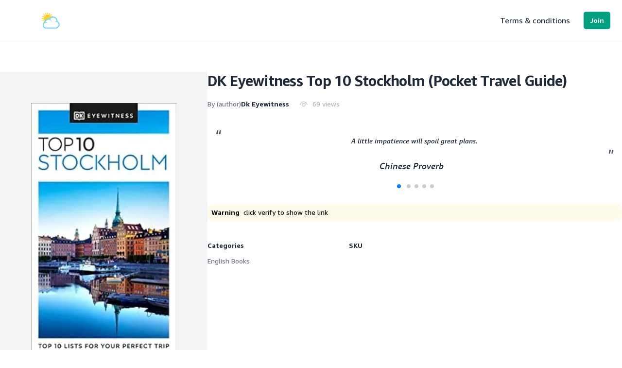

--- FILE ---
content_type: text/html; charset=utf-8
request_url: https://tailieutuhoc.com/product/dk-eyewitness-top-10-stockholm-pocket-travel-guide-6LUTGTFM
body_size: 15819
content:
<!DOCTYPE html><html lang="en"><head><meta charSet="utf-8"/><meta name="viewport" content="width=device-width"/><title>tailieutuhoc.com: DK Eyewitness Top 10 Stockholm (Pocket Travel Guide) : Dk Eyewitness</title><meta name="robots" content="index,follow"/><meta property="og:title" content="tailieutuhoc.com: DK Eyewitness Top 10 Stockholm (Pocket Travel Guide) : Dk Eyewitness"/><meta property="og:url" content="https://tailieutuhoc.com/product/dk-eyewitness-top-10-stockholm-pocket-travel-guide-6LUTGTFM"/><meta property="og:image" content="https://m.media-amazon.com/images/I/418D3JLkqTL._SY466_.jpg"/><link rel="canonical" href="https://tailieutuhoc.com/product/dk-eyewitness-top-10-stockholm-pocket-travel-guide-6LUTGTFM"/><link rel="preload" as="image" imageSrcSet="/_next/image?url=https%3A%2F%2Fm.media-amazon.com%2Fimages%2FI%2F418D3JLkqTL.jpg&amp;w=384&amp;q=75 1x, /_next/image?url=https%3A%2F%2Fm.media-amazon.com%2Fimages%2FI%2F418D3JLkqTL.jpg&amp;w=640&amp;q=75 2x" fetchpriority="high"/><meta name="next-head-count" content="9"/><link href="/static/fonts/AmazonEmber.css" rel="stylesheet"/><link rel="icon" href="/favicon.ico"/><meta name="facebook-domain-verification" content="ixt7x46zniyglr8puvyyq1jho0nmpr"/><link rel="preload" href="/_next/static/css/85301c2189919097.css" as="style"/><link rel="stylesheet" href="/_next/static/css/85301c2189919097.css" data-n-g=""/><link rel="preload" href="/_next/static/css/f691a1a2728431e3.css" as="style"/><link rel="stylesheet" href="/_next/static/css/f691a1a2728431e3.css"/><noscript data-n-css=""></noscript><script defer="" nomodule="" src="/_next/static/chunks/polyfills-42372ed130431b0a.js"></script><script defer="" src="/_next/static/chunks/6f3e0cb0.142f141c4217b41e.js"></script><script defer="" src="/_next/static/chunks/9291.f2ee3f9f3a1d641c.js"></script><script defer="" src="/_next/static/chunks/8747-58f4ee71aed5c113.js"></script><script defer="" src="/_next/static/chunks/9150-82d9a259c8e32c43.js"></script><script defer="" src="/_next/static/chunks/5074.b8ae352769d5baf9.js"></script><script defer="" src="/_next/static/chunks/6781.ab626b2ccb2e44cb.js"></script><script defer="" src="/_next/static/chunks/7659-5c8800332c190f93.js"></script><script defer="" src="/_next/static/chunks/3783.83d0fe8f12de2f11.js"></script><script defer="" src="/_next/static/chunks/7189.740b47c979bacd54.js"></script><script defer="" src="/_next/static/chunks/2941.b4390d23898f2465.js"></script><script src="/_next/static/chunks/webpack-ce9611fa74ba5669.js" defer=""></script><script src="/_next/static/chunks/framework-838c6ca2253d4294.js" defer=""></script><script src="/_next/static/chunks/main-c1c646efcc778631.js" defer=""></script><script src="/_next/static/chunks/pages/_app-cf64ffa42d68bbb5.js" defer=""></script><script src="/_next/static/chunks/7150-b96beb6cc491d61f.js" defer=""></script><script src="/_next/static/chunks/104-38e2a320d77e87d3.js" defer=""></script><script src="/_next/static/chunks/6943-60576d57cb48a8d9.js" defer=""></script><script src="/_next/static/chunks/669-25eba5e3c5a0be78.js" defer=""></script><script src="/_next/static/chunks/pages/product/%5Bslug%5D-57ca9d3df61bad64.js" defer=""></script><script src="/_next/static/DLOq0Z5AyHv9WcqnUNjRu/_buildManifest.js" defer=""></script><script src="/_next/static/DLOq0Z5AyHv9WcqnUNjRu/_ssgManifest.js" defer=""></script></head><body><div id="__next"><div dir="ltr"><div class="flex min-h-screen flex-col bg-gray-100 transition-colors duration-150"><header id="site-header" class="site-header-with-search top-0 z-50 w-full transition-all sticky border-b border-border-200 shadow-sm lg:h-22"><div class="fixed inset-0 -z-10 h-[100vh] w-full bg-black/50 hidden"></div><div><div class="flex w-full transform-gpu items-center justify-between bg-light px-5 transition-transform duration-300 lg:h-22 lg:px-6 2xl:px-8"><button class="group hidden h-full w-6 shrink-0 items-center justify-center focus:text-accent focus:outline-0 ltr:mr-6 rtl:ml-6 lg:flex xl:hidden"><span class="sr-only">Burger Menu</span><div class="flex w-full flex-col space-y-1.5"><span class="h-0.5 w-1/2 rounded bg-gray-600 transition-all group-hover:w-full"></span><span class="h-0.5 w-full rounded bg-gray-600 transition-all group-hover:w-3/4"></span><span class="h-0.5 w-3/4 rounded bg-gray-600 transition-all group-hover:w-full"></span></div></button><div class="flex shrink-0 grow-0 basis-auto flex-wrap items-center ltr:mr-auto rtl:ml-auto lg:w-auto lg:flex-nowrap"><a class="inline-flex py-3 mx-auto lg:mx-0" href="/"><span class="relative h-10 w-32 overflow-hidden md:w-40"><img alt="tailieutuhoc.com Logo" loading="eager" decoding="async" data-nimg="fill" class="object-contain" style="position:absolute;height:100%;width:100%;left:0;top:0;right:0;bottom:0;color:transparent" src="/static/img/home.svg"/></span></a><div class="hidden ltr:ml-10 ltr:mr-auto rtl:mr-10 rtl:ml-auto xl:block"></div></div><div class="flex shrink-0 items-center space-x-7 rtl:space-x-reverse 2xl:space-x-10"><ul class="hidden shrink-0 items-center space-x-7 rtl:space-x-reverse xl:flex 2xl:space-x-10"><li><a class="flex items-center font-normal text-heading no-underline transition duration-200 hover:text-accent focus:text-accent" href="/terms">Terms &amp; conditions</a></li></ul><div class="flex items-center space-x-4 rtl:space-x-reverse"><div class="hidden lg:inline-flex"></div></div></div></div></div></header><div class="min-h-screen bg-light"><article class="mx-auto max-w-screen-xl rounded-lg bg-light px-5 py-16 xl:px-0"><div class="flex flex-col border-b border-border-200 border-opacity-70 pb-14 lg:flex-row"><div class="lg:w-1/3"><div class="product-gallery bg-gray-100 py-5 md:py-16"><div><div class="relative"><div class="swiper" id="productGallery"><div class="swiper-wrapper"><div class="swiper-slide !flex items-center justify-center selection:bg-transparent"><img alt="Product gallery 2287" loading="lazy" width="300" height="300" decoding="async" data-nimg="1" style="color:transparent" srcSet="/_next/image?url=https%3A%2F%2Fm.media-amazon.com%2Fimages%2FI%2F418D3JLkqTL._SY466_.jpg&amp;w=384&amp;q=75 1x, /_next/image?url=https%3A%2F%2Fm.media-amazon.com%2Fimages%2FI%2F418D3JLkqTL._SY466_.jpg&amp;w=640&amp;q=75 2x" src="/_next/image?url=https%3A%2F%2Fm.media-amazon.com%2Fimages%2FI%2F418D3JLkqTL._SY466_.jpg&amp;w=640&amp;q=75"/></div></div></div><div class="product-gallery-prev absolute top-2/4 z-10 -mt-4 flex h-8 w-8 cursor-pointer items-center justify-center rounded-full border border-border-200 border-opacity-70 bg-light text-heading shadow-xl transition-all duration-200 hover:bg-gray-100 ltr:-left-4 rtl:-right-4 md:-mt-5 md:h-9 md:w-9 ltr:md:-left-5 rtl:md:-right-5"><svg fill="none" viewBox="0 0 24 24" stroke="currentColor" class="h-4 w-4"><path stroke-linecap="round" stroke-linejoin="round" stroke-width="2" d="M15 19l-7-7 7-7"></path></svg></div><div class="product-gallery-next absolute top-2/4 z-10 -mt-4 flex h-8 w-8 cursor-pointer items-center justify-center rounded-full border border-border-200 border-opacity-70 bg-light text-heading shadow-xl transition-all duration-200 hover:bg-gray-100 ltr:-right-4 rtl:-left-4 md:-mt-5 md:h-9 md:w-9 ltr:md:-right-5 rtl:md:-left-5"><svg fill="none" viewBox="0 0 24 24" stroke="currentColor" class="h-4 w-4"><path stroke-linecap="round" stroke-linejoin="round" stroke-width="2" d="M9 5l7 7-7 7"></path></svg></div></div><div class="relative mx-auto mt-5 max-w-md lg:mt-8 lg:pb-2 hidden"><div class="swiper" id="productGalleryThumbs"><div class="swiper-wrapper"><div class="swiper-slide !flex cursor-pointer items-center justify-center overflow-hidden rounded border border-border-200 border-opacity-75 hover:opacity-75"><img alt="Product thumb gallery 2287" loading="lazy" width="80" height="80" decoding="async" data-nimg="1" style="color:transparent" srcSet="/_next/image?url=https%3A%2F%2Fm.media-amazon.com%2Fimages%2FI%2F418D3JLkqTL._SY466_.jpg&amp;w=96&amp;q=75 1x, /_next/image?url=https%3A%2F%2Fm.media-amazon.com%2Fimages%2FI%2F418D3JLkqTL._SY466_.jpg&amp;w=256&amp;q=75 2x" src="/_next/image?url=https%3A%2F%2Fm.media-amazon.com%2Fimages%2FI%2F418D3JLkqTL._SY466_.jpg&amp;w=256&amp;q=75"/></div></div></div></div></div></div></div><div class="mt-8 flex flex-col items-start lg:mt-0 lg:w-2/3 ltr:lg:pl-10 rtl:lg:pr-10 ltr:xl:pl-16 rtl:xl:pr-16 "><div class="w-full"><div class="flex w-full items-start justify-between space-x-5 rtl:space-x-reverse lg:space-x-8"><div class="flex flex-col items-start"><h1 class="text-xl font-bold tracking-tight text-heading lg:text-2xl xl:text-3xl">DK Eyewitness Top 10 Stockholm (Pocket Travel Guide) </h1></div></div><div class="mt-4 flex items-center space-x-5 rtl:space-x-reverse md:mt-5"><p class="flex items-center text-sm font-normal text-body">By (author)<a class="text-sm font-bold text-heading transition-colors hover:text-accent ltr:ml-2 rtl:mr-2" href="/authors/dk-eyewitness-a299">Dk Eyewitness</a></p></div><div class="w-50"><div class="p-2 mb-2 text-sm text-base-300 rounded-xl bg-amber-50 font-normal" role="alert"><span class="font-semibold mr-2">Warning</span>click verify to show the link</div></div><div></div></div><div class="mt-8 grid w-full grid-cols-1 gap-5 md:grid-cols-3"><div class="flex flex-col items-start w-full"><span class="pb-3 text-sm font-semibold capitalize text-heading">Categories</span><div class="flex flex-row flex-wrap"><a class="bg-transparent text-sm text-body transition-colors after:content-[&#x27;,&#x27;] last:after:content-[&#x27;&#x27;] hover:text-accent focus:bg-opacity-100 focus:outline-none ltr:pr-0.5 ltr:last:pr-0 rtl:pl-0.5 rtl:last:pl-0" href="/books/search?category=english-books-c86">English Books</a></div></div><div class="flex w-full flex-col items-start overflow-hidden"><span class="pb-3 text-sm font-semibold capitalize text-heading">SKU</span><span class="w-full truncate text-sm text-body" title="sku"></span></div></div></div></div><div class="mt-8 mb-8 relative overflow-hidden rounded-2xl bg-gradient-to-br from-emerald-500 via-teal-500 to-cyan-500 shadow-2xl"><div class="absolute inset-0 bg-gradient-to-t from-black/20 to-transparent"></div><div class="absolute top-0 right-0 w-64 h-64 bg-white/10 rounded-full blur-3xl -translate-y-1/2 translate-x-1/2"></div><div class="absolute bottom-0 left-0 w-48 h-48 bg-white/10 rounded-full blur-2xl translate-y-1/2 -translate-x-1/2"></div><div class="relative flex flex-col md:flex-row items-center justify-between p-8 md:p-10 gap-8"><div class="flex-1 text-center md:text-left space-y-6 z-10"><div class="inline-flex items-center gap-2 bg-white/20 backdrop-blur-sm px-4 py-2 rounded-full"><svg class="w-5 h-5 text-yellow-300" fill="currentColor" viewBox="0 0 20 20"><path d="M9.049 2.927c.3-.921 1.603-.921 1.902 0l1.07 3.292a1 1 0 00.95.69h3.462c.969 0 1.371 1.24.588 1.81l-2.8 2.034a1 1 0 00-.364 1.118l1.07 3.292c.3.921-.755 1.688-1.54 1.118l-2.8-2.034a1 1 0 00-1.175 0l-2.8 2.034c-.784.57-1.838-.197-1.539-1.118l1.07-3.292a1 1 0 00-.364-1.118L2.98 8.72c-.783-.57-.38-1.81.588-1.81h3.461a1 1 0 00.951-.69l1.07-3.292z"></path></svg><span class="text-white font-semibold text-sm">Featured App</span></div><div class="space-y-3"><h3 class="text-3xl md:text-4xl font-bold text-white leading-tight">Don&#x27;t just dream it,<br/><span class="text-yellow-300">Make it happen!</span></h3><p class="text-white/90 text-lg md:text-xl font-medium">Turn your goals into achievements with Tanow</p></div><div class="flex flex-col gap-3 text-white/95"><div class="flex items-center gap-3"><svg class="w-6 h-6 text-yellow-300 flex-shrink-0" fill="none" stroke="currentColor" viewBox="0 0 24 24"><path stroke-linecap="round" stroke-linejoin="round" stroke-width="2.5" d="M5 13l4 4L19 7"></path></svg><span class="text-base">Daily motivational quotes to inspire you</span></div><div class="flex items-center gap-3"><svg class="w-6 h-6 text-yellow-300 flex-shrink-0" fill="none" stroke="currentColor" viewBox="0 0 24 24"><path stroke-linecap="round" stroke-linejoin="round" stroke-width="2.5" d="M5 13l4 4L19 7"></path></svg><span class="text-base">Smart task management &amp; reminders</span></div><div class="flex items-center gap-3"><svg class="w-6 h-6 text-yellow-300 flex-shrink-0" fill="none" stroke="currentColor" viewBox="0 0 24 24"><path stroke-linecap="round" stroke-linejoin="round" stroke-width="2.5" d="M5 13l4 4L19 7"></path></svg><span class="text-base">Track your progress &amp; build momentum</span></div></div><div class="pt-2"><a href="https://play.google.com/store/apps/details?id=com.tanow.tanow" target="_blank" rel="noopener noreferrer" class="inline-flex items-center gap-3 bg-white text-emerald-600 font-bold px-8 py-4 rounded-xl hover:bg-yellow-300 hover:text-emerald-700 transition-all duration-300 shadow-xl hover:shadow-2xl hover:scale-105 transform"><svg class="w-7 h-7" viewBox="0 0 24 24" fill="currentColor"><path d="M3,20.5V3.5C3,2.91 3.34,2.39 3.84,2.15L13.69,12L3.84,21.85C3.34,21.6 3,21.09 3,20.5M16.81,15.12L6.05,21.34L14.54,12.85L16.81,15.12M20.16,10.81C20.5,11.08 20.75,11.5 20.75,12C20.75,12.5 20.53,12.9 20.18,13.18L17.89,14.5L15.39,12L17.89,9.5L20.16,10.81M6.05,2.66L16.81,8.88L14.54,11.15L6.05,2.66Z"></path></svg><div class="text-left"><div class="text-xs font-normal">GET IT ON</div><div class="text-lg font-bold leading-tight">Google Play</div></div></a><p class="mt-3 text-white/80 text-sm">⭐ 4.8/5 rating • 10,000+ downloads</p></div></div><div class="relative z-10 flex-shrink-0"><div class="relative"><div class="relative w-64 md:w-72 transform hover:scale-105 transition-transform duration-300"><div class="absolute inset-0 bg-black/30 blur-2xl transform translate-y-4"></div><div class="relative bg-white rounded-3xl p-8 shadow-2xl"><div class="aspect-square w-full bg-gradient-to-br from-emerald-400 to-teal-500 rounded-2xl flex items-center justify-center shadow-lg"><div class="text-center"><svg class="w-24 h-24 text-white mx-auto mb-4" fill="none" stroke="currentColor" viewBox="0 0 24 24"><path stroke-linecap="round" stroke-linejoin="round" stroke-width="2" d="M9 5H7a2 2 0 00-2 2v12a2 2 0 002 2h10a2 2 0 002-2V7a2 2 0 00-2-2h-2M9 5a2 2 0 002 2h2a2 2 0 002-2M9 5a2 2 0 012-2h2a2 2 0 012 2m-6 9l2 2 4-4"></path></svg><div class="text-white font-bold text-2xl">Tanow</div><div class="text-white/80 text-sm mt-1">Todo &amp; Quotes</div></div></div><div class="mt-4 bg-gray-50 rounded-xl p-4 text-center"><svg class="w-6 h-6 text-emerald-500 mx-auto mb-2" fill="currentColor" viewBox="0 0 24 24"><path d="M14.017 21v-7.391c0-5.704 3.731-9.57 8.983-10.609l.995 2.151c-2.432.917-3.995 3.638-3.995 5.849h4v10h-9.983zm-14.017 0v-7.391c0-5.704 3.748-9.57 9-10.609l.996 2.151c-2.433.917-3.996 3.638-3.996 5.849h3.983v10h-9.983z"></path></svg><p class="text-xs text-gray-600 italic">&quot;The secret of getting ahead is getting started&quot;</p></div></div></div></div></div></div></div><div class="pt-5 lg:pt-14"><h2 class="mb-4 text-xl font-bold tracking-tight text-heading md:mb-6 lg:text-3xl">Details</h2><div class="text-sm leading-relaxed text-body"><div>
                         

 <div id="detailBulletsWrapper_feature_div" data-feature-name="detailBullets" data-template-name="detailBullets" class="a-section feature detail-bullets-wrapper bucket" data-cel-widget="detailBulletsWrapper_feature_div"> 
    <div id="detailBullets_feature_div">
             <ul class="a-unordered-list a-nostyle a-vertical a-spacing-none detail-bullet-list">        <li><span class="a-list-item"> <span class="a-text-bold">Publisher
                                    ‏
                                        :
                                    ‎
                                </span> <span>DK Eyewitness Travel (April 25, 2023)</span> </span></li>          <li><span class="a-list-item"> <span class="a-text-bold">Language
                                    ‏
                                        :
                                    ‎
                                </span> <span>English</span> </span></li>          <li><span class="a-list-item"> <span class="a-text-bold">Paperback
                                    ‏
                                        :
                                    ‎
                                </span> <span>128 pages</span> </span></li>          <li><span class="a-list-item"> <span class="a-text-bold">ISBN-10
                                    ‏
                                        :
                                    ‎
                                </span> <span>0241612977</span> </span></li>          <li><span class="a-list-item"> <span class="a-text-bold">ISBN-13
                                    ‏
                                        :
                                    ‎
                                </span> <span>978-0241612972</span> </span></li>          <li><span class="a-list-item"> <span class="a-text-bold">Item Weight
                                    ‏
                                        :
                                    ‎
                                </span> <span>7.1 ounces</span> </span></li>          <li><span class="a-list-item"> <span class="a-text-bold">Dimensions
                                    ‏
                                        :
                                    ‎
                                </span> <span>4.1 x 0.41 x 7.6 inches</span> </span></li>                </ul>   </div>
    <ul class="a-unordered-list a-nostyle a-vertical a-spacing-none detail-bullet-list">     <li><span class="a-list-item">      <span class="a-text-bold"> Best Sellers Rank: </span> #61,544 in Books (<a href="/gp/bestsellers/books/ref=pd_zg_ts_books">See Top 100 in Books</a>) <ul class="a-unordered-list a-nostyle a-vertical zg_hrsr">  <li><span class="a-list-item"> #2 in <a href="/gp/bestsellers/books/67689/ref=pd_zg_hrsr_books">Stockholm Travel Guides</a></span></li>  <li><span class="a-list-item"> #9 in <a href="/gp/bestsellers/books/67688/ref=pd_zg_hrsr_books">General Sweden Travel Guides</a></span></li>  <li><span class="a-list-item"> #339 in <a href="/gp/bestsellers/books/17051/ref=pd_zg_hrsr_books">Tourist Destinations &amp; Museums Guides</a></span></li>  </ul>    </span></li>    </ul> <ul class="a-unordered-list a-nostyle a-vertical a-spacing-none detail-bullet-list">  </ul> <div class="a-row">       </div> <div class="a-row">         </div> </div>                           </div><br/><div><div data-a-expander-name="book_description_expander" data-a-expander-collapsed-height="140" class="a-expander-collapsed-height a-row a-expander-container a-spacing-base a-expander-partial-collapse-container" > <div aria-expanded="false" class="a-expander-content a-expander-partial-collapse-content" style="padding-bottom: 20px;"> <span class="a-text-bold">Old world charm, modern architecture and natural beauty in abundance, Stockholm offers something for everyone – think enchanting historic centre, world class museums, a plethora of superlative restaurants and impeccable style.</span><span><br><br>Make the most of your trip to this ever-evolving city with DK Eyewitness Top 10. Planning is a breeze with our simple lists of ten, covering the very best that Stockholm has to offer and ensuring that you don’t miss a thing. Best of all, the pocket-friendly format is light and easily portable; the perfect companion while out and about.<br></span><span class="a-text-bold"><br>Inside </span><span class="a-text-bold a-text-italic">DK Eyewitness Top 10 Stockholm</span><span class="a-text-bold">, you will find:&nbsp;<br><br>- Up-to-date information</span><span> with insider tips and advice for staying safe.<br></span><span class="a-text-bold">- Top 10 lists of Stockholm’s must-sees,</span><span> including Skansen, The Royal Palace, Drottningholm and Historiska Museet.<br></span><span class="a-text-bold">- Stockholm's most interesting areas,</span><span> with the best places for sightseeing, food and drink and shopping.<br></span><span class="a-text-bold">- Themed lists</span><span>, including the best museums, parks, restaurants, bars and much more.<br></span><span class="a-text-bold">- Easy-to-follow itineraries</span><span>, perfect for a day trip, a weekend, or a week.<br></span><span class="a-text-bold">- A laminated pull-out map of Stockholm,</span><span> plus six full-color area maps.<br><br>Looking for more on Swedish culture, history and attractions? Try our </span><span class="a-text-italic">DK Eyewitness Sweden and DK Eyewitness Stockholm.<br></span><span><br></span><span class="a-text-bold">About DK Eyewitness:<br></span><span><br>At DK Eyewitness, we believe in the power of discovery. We make it easy for you to explore your dream destinations. DK Eyewitness travel guides have been helping travellers to make the most of their breaks since 1993. Filled with expert advice, striking photography and detailed illustrations, our highly visual DK Eyewitness guides will get you closer to your next adventure. We publish guides to more than 200 destinations, from pocket-sized city guides to comprehensive country guides. Named Top Guidebook Series at the 2020 Wanderlust Reader Travel Awards, we know that wherever you go next, your DK Eyewitness travel guides are the perfect companion.</span>  </div> <div class="a-expander-header a-expander-partial-collapse-header" style="opacity: 1; display: block;"><div class="a-expander-content-fade"></div><a href="javascript:void(0)" data-csa-c-func-deps="aui-da-a-expander-toggle" data-csa-c-type="widget" data-csa-interaction-events="click" aria-expanded="false" role="button" data-action="a-expander-toggle" class="a-declarative" data-a-expander-toggle="{&quot;allowLinkDefault&quot;:true, &quot;expand_prompt&quot;:&quot;Read more&quot;, &quot;collapse_prompt&quot;:&quot;Read less&quot;}" data-csa-c-id="l0rymm-1yida5-q1xxp9-imk98s"><i class="a-icon a-icon-extender-expand"></i><span class="a-expander-prompt">Read more</span></a></div> </div></div></div><div class="mt-7 flex flex-col space-y-3"><p class="text-sm text-body"><span class="font-semibold text-heading ltr:pr-1 rtl:pl-1">Title<!-- --> :</span>DK Eyewitness Top 10 Stockholm (Pocket Travel Guide) </p><p class="flex items-center text-sm text-body"><span class="order-1 font-semibold text-heading ltr:pr-1 rtl:pl-1">Author<!-- --> :</span><a class="order-2 hover:text-accent mr-2" href="/authors/dk-eyewitness-a299">Dk Eyewitness</a></p></div></div></article><div class="p-5 lg:p-14 xl:p-16"><h2 class="text-lg text-heading tracking-tight font-semibold mb-6">Related Products</h2><div class="grid grid-cols-1 md:grid-cols-3 xl:grid-cols-4 gap-4 lg:grid-cols-4 2xl:grid-cols-5 !gap-3"><article class="product-card cart-type-radon flex h-full flex-col overflow-hidden duration-200"><a class="cursor-pointer" href="/product/dk-eyewitness-top-10-stockholm-pocket-travel-guide-3cx3mz"><img alt="DK Eyewitness Top 10 Stockholm (Pocket Travel Guide) " fetchpriority="high" width="300" height="688" decoding="async" data-nimg="1" class="product-image rounded-lg object-scale-down w-full h-48 object-cover" style="color:transparent" srcSet="/_next/image?url=https%3A%2F%2Fm.media-amazon.com%2Fimages%2FI%2F418D3JLkqTL.jpg&amp;w=384&amp;q=75 1x, /_next/image?url=https%3A%2F%2Fm.media-amazon.com%2Fimages%2FI%2F418D3JLkqTL.jpg&amp;w=640&amp;q=75 2x" src="/_next/image?url=https%3A%2F%2Fm.media-amazon.com%2Fimages%2FI%2F418D3JLkqTL.jpg&amp;w=640&amp;q=75"/></a><header class="flex shrink-0 flex-col space-y-2 pt-4"><a class="text-sm font-semibold text-heading transition-colors hover:text-orange-500 md:text-base" title="DK Eyewitness Top 10 Stockholm (Pocket Travel Guide) " href="/product/dk-eyewitness-top-10-stockholm-pocket-travel-guide-3cx3mz">DK Eyewitness Top 10 Stockholm (Pocket Travel Guide) </a></header></article></div></div></div></div><span></span></div></div><script id="__NEXT_DATA__" type="application/json">{"props":{"pageProps":{"product":{"id":1393,"name":"DK Eyewitness Top 10 Stockholm (Pocket Travel Guide) ","slug":"dk-eyewitness-top-10-stockholm-pocket-travel-guide-6LUTGTFM","shortDescription":"\u003cdiv data-a-expander-name=\"book_description_expander\" data-a-expander-collapsed-height=\"140\" class=\"a-expander-collapsed-height a-row a-expander-container a-spacing-base a-expander-partial-collapse-container\" \u003e \u003cdiv aria-expanded=\"false\" class=\"a-expander-content a-expander-partial-collapse-content\" style=\"padding-bottom: 20px;\"\u003e \u003cspan class=\"a-text-bold\"\u003eOld world charm, modern architecture and natural beauty in abundance, Stockholm offers something for everyone – think enchanting historic centre, world class museums, a plethora of superlative restaurants and impeccable style.\u003c/span\u003e\u003cspan\u003e\u003cbr\u003e\u003cbr\u003eMake the most of your trip to this ever-evolving city with DK Eyewitness Top 10. Planning is a breeze with our simple lists of ten, covering the very best that Stockholm has to offer and ensuring that you don’t miss a thing. Best of all, the pocket-friendly format is light and easily portable; the perfect companion while out and about.\u003cbr\u003e\u003c/span\u003e\u003cspan class=\"a-text-bold\"\u003e\u003cbr\u003eInside \u003c/span\u003e\u003cspan class=\"a-text-bold a-text-italic\"\u003eDK Eyewitness Top 10 Stockholm\u003c/span\u003e\u003cspan class=\"a-text-bold\"\u003e, you will find:\u0026nbsp;\u003cbr\u003e\u003cbr\u003e- Up-to-date information\u003c/span\u003e\u003cspan\u003e with insider tips and advice for staying safe.\u003cbr\u003e\u003c/span\u003e\u003cspan class=\"a-text-bold\"\u003e- Top 10 lists of Stockholm’s must-sees,\u003c/span\u003e\u003cspan\u003e including Skansen, The Royal Palace, Drottningholm and Historiska Museet.\u003cbr\u003e\u003c/span\u003e\u003cspan class=\"a-text-bold\"\u003e- Stockholm's most interesting areas,\u003c/span\u003e\u003cspan\u003e with the best places for sightseeing, food and drink and shopping.\u003cbr\u003e\u003c/span\u003e\u003cspan class=\"a-text-bold\"\u003e- Themed lists\u003c/span\u003e\u003cspan\u003e, including the best museums, parks, restaurants, bars and much more.\u003cbr\u003e\u003c/span\u003e\u003cspan class=\"a-text-bold\"\u003e- Easy-to-follow itineraries\u003c/span\u003e\u003cspan\u003e, perfect for a day trip, a weekend, or a week.\u003cbr\u003e\u003c/span\u003e\u003cspan class=\"a-text-bold\"\u003e- A laminated pull-out map of Stockholm,\u003c/span\u003e\u003cspan\u003e plus six full-color area maps.\u003cbr\u003e\u003cbr\u003eLooking for more on Swedish culture, history and attractions? Try our \u003c/span\u003e\u003cspan class=\"a-text-italic\"\u003eDK Eyewitness Sweden and DK Eyewitness Stockholm.\u003cbr\u003e\u003c/span\u003e\u003cspan\u003e\u003cbr\u003e\u003c/span\u003e\u003cspan class=\"a-text-bold\"\u003eAbout DK Eyewitness:\u003cbr\u003e\u003c/span\u003e\u003cspan\u003e\u003cbr\u003eAt DK Eyewitness, we believe in the power of discovery. We make it easy for you to explore your dream destinations. DK Eyewitness travel guides have been helping travellers to make the most of their breaks since 1993. Filled with expert advice, striking photography and detailed illustrations, our highly visual DK Eyewitness guides will get you closer to your next adventure. We publish guides to more than 200 destinations, from pocket-sized city guides to comprehensive country guides. Named Top Guidebook Series at the 2020 Wanderlust Reader Travel Awards, we know that wherever you go next, your DK Eyewitness travel guides are the perfect companion.\u003c/span\u003e  \u003c/div\u003e \u003cdiv class=\"a-expander-header a-expander-partial-collapse-header\" style=\"opacity: 1; display: block;\"\u003e\u003cdiv class=\"a-expander-content-fade\"\u003e\u003c/div\u003e\u003ca href=\"javascript:void(0)\" data-csa-c-func-deps=\"aui-da-a-expander-toggle\" data-csa-c-type=\"widget\" data-csa-interaction-events=\"click\" aria-expanded=\"false\" role=\"button\" data-action=\"a-expander-toggle\" class=\"a-declarative\" data-a-expander-toggle=\"{\u0026quot;allowLinkDefault\u0026quot;:true, \u0026quot;expand_prompt\u0026quot;:\u0026quot;Read more\u0026quot;, \u0026quot;collapse_prompt\u0026quot;:\u0026quot;Read less\u0026quot;}\" data-csa-c-id=\"l0rymm-1yida5-q1xxp9-imk98s\"\u003e\u003ci class=\"a-icon a-icon-extender-expand\"\u003e\u003c/i\u003e\u003cspan class=\"a-expander-prompt\"\u003eRead more\u003c/span\u003e\u003c/a\u003e\u003c/div\u003e \u003c/div\u003e","description":"\n                         \n\n \u003cdiv id=\"detailBulletsWrapper_feature_div\" data-feature-name=\"detailBullets\" data-template-name=\"detailBullets\" class=\"a-section feature detail-bullets-wrapper bucket\" data-cel-widget=\"detailBulletsWrapper_feature_div\"\u003e \n    \u003cdiv id=\"detailBullets_feature_div\"\u003e\n             \u003cul class=\"a-unordered-list a-nostyle a-vertical a-spacing-none detail-bullet-list\"\u003e        \u003cli\u003e\u003cspan class=\"a-list-item\"\u003e \u003cspan class=\"a-text-bold\"\u003ePublisher\n                                    ‏\n                                        :\n                                    ‎\n                                \u003c/span\u003e \u003cspan\u003eDK Eyewitness Travel (April 25, 2023)\u003c/span\u003e \u003c/span\u003e\u003c/li\u003e          \u003cli\u003e\u003cspan class=\"a-list-item\"\u003e \u003cspan class=\"a-text-bold\"\u003eLanguage\n                                    ‏\n                                        :\n                                    ‎\n                                \u003c/span\u003e \u003cspan\u003eEnglish\u003c/span\u003e \u003c/span\u003e\u003c/li\u003e          \u003cli\u003e\u003cspan class=\"a-list-item\"\u003e \u003cspan class=\"a-text-bold\"\u003ePaperback\n                                    ‏\n                                        :\n                                    ‎\n                                \u003c/span\u003e \u003cspan\u003e128 pages\u003c/span\u003e \u003c/span\u003e\u003c/li\u003e          \u003cli\u003e\u003cspan class=\"a-list-item\"\u003e \u003cspan class=\"a-text-bold\"\u003eISBN-10\n                                    ‏\n                                        :\n                                    ‎\n                                \u003c/span\u003e \u003cspan\u003e0241612977\u003c/span\u003e \u003c/span\u003e\u003c/li\u003e          \u003cli\u003e\u003cspan class=\"a-list-item\"\u003e \u003cspan class=\"a-text-bold\"\u003eISBN-13\n                                    ‏\n                                        :\n                                    ‎\n                                \u003c/span\u003e \u003cspan\u003e978-0241612972\u003c/span\u003e \u003c/span\u003e\u003c/li\u003e          \u003cli\u003e\u003cspan class=\"a-list-item\"\u003e \u003cspan class=\"a-text-bold\"\u003eItem Weight\n                                    ‏\n                                        :\n                                    ‎\n                                \u003c/span\u003e \u003cspan\u003e7.1 ounces\u003c/span\u003e \u003c/span\u003e\u003c/li\u003e          \u003cli\u003e\u003cspan class=\"a-list-item\"\u003e \u003cspan class=\"a-text-bold\"\u003eDimensions\n                                    ‏\n                                        :\n                                    ‎\n                                \u003c/span\u003e \u003cspan\u003e4.1 x 0.41 x 7.6 inches\u003c/span\u003e \u003c/span\u003e\u003c/li\u003e                \u003c/ul\u003e   \u003c/div\u003e\n    \u003cul class=\"a-unordered-list a-nostyle a-vertical a-spacing-none detail-bullet-list\"\u003e     \u003cli\u003e\u003cspan class=\"a-list-item\"\u003e      \u003cspan class=\"a-text-bold\"\u003e Best Sellers Rank: \u003c/span\u003e #61,544 in Books (\u003ca href=\"/gp/bestsellers/books/ref=pd_zg_ts_books\"\u003eSee Top 100 in Books\u003c/a\u003e) \u003cul class=\"a-unordered-list a-nostyle a-vertical zg_hrsr\"\u003e  \u003cli\u003e\u003cspan class=\"a-list-item\"\u003e #2 in \u003ca href=\"/gp/bestsellers/books/67689/ref=pd_zg_hrsr_books\"\u003eStockholm Travel Guides\u003c/a\u003e\u003c/span\u003e\u003c/li\u003e  \u003cli\u003e\u003cspan class=\"a-list-item\"\u003e #9 in \u003ca href=\"/gp/bestsellers/books/67688/ref=pd_zg_hrsr_books\"\u003eGeneral Sweden Travel Guides\u003c/a\u003e\u003c/span\u003e\u003c/li\u003e  \u003cli\u003e\u003cspan class=\"a-list-item\"\u003e #339 in \u003ca href=\"/gp/bestsellers/books/17051/ref=pd_zg_hrsr_books\"\u003eTourist Destinations \u0026amp; Museums Guides\u003c/a\u003e\u003c/span\u003e\u003c/li\u003e  \u003c/ul\u003e    \u003c/span\u003e\u003c/li\u003e    \u003c/ul\u003e \u003cul class=\"a-unordered-list a-nostyle a-vertical a-spacing-none detail-bullet-list\"\u003e  \u003c/ul\u003e \u003cdiv class=\"a-row\"\u003e       \u003c/div\u003e \u003cdiv class=\"a-row\"\u003e         \u003c/div\u003e \u003c/div\u003e                           ","type_id":8,"price":null,"shop_id":0,"sale_price":null,"sku":null,"quantity":1,"in_stock":1,"is_taxable":0,"shipping_class_id":null,"status":"publish","product_type":"variable","unit":null,"height":null,"width":null,"length":null,"image":{"id":2287,"original":"https://m.media-amazon.com/images/I/418D3JLkqTL._SY466_.jpg","thumbnail":"https://m.media-amazon.com/images/I/418D3JLkqTL._SY466_.jpg"},"gallery":null,"deleted_at":null,"created_at":"0001-01-01T00:00:00","updated_at":"0001-01-01T00:00:00","max_price":null,"min_price":null,"video":null,"type":{"id":8,"name":"books","settings":{"isHome":false,"layoutType":"compact","productCard":"radon"},"slug":"books","icon":"BookIcon","banners":null,"created_at":"0001-01-01T00:00:00","updated_at":"0001-01-01T00:00:00"},"shop":null,"categories":[{"id":86,"name":"English Books","slug":"english-books-c86","icon":null,"image":null,"details":null,"parent":null,"type_id":8,"created_at":"0001-01-01T00:00:00","updated_at":"0001-01-01T00:00:00","deleted_at":null,"parent_id":null,"pivot":{"product_id":1393,"category_id":86},"type":null}],"tags":[],"variations":null,"author_id":0,"manufacturer_id":0,"is_digital":true,"is_external":0,"external_product_url":null,"external_product_button_text":null,"variation_options":null,"author":null,"authors":[{"id":299,"name":"Dk Eyewitness","is_approved":1,"image":null,"cover_image":null,"slug":"dk-eyewitness-a299","bio":null,"quote":null,"born":"0001-01-01T00:00:00","death":null,"languages":null,"socials":null,"created_at":"0001-01-01T00:00:00","updated_at":"0001-01-01T00:00:00","products_count":0}],"manufacturer":null,"manufacturers":[],"download_link":null,"related_products":[{"id":6684,"name":"DK Eyewitness Top 10 Stockholm (Pocket Travel Guide) ","slug":"dk-eyewitness-top-10-stockholm-pocket-travel-guide-3cx3mz","shortDescription":null,"description":null,"type_id":8,"price":null,"shop_id":0,"sale_price":null,"sku":null,"quantity":0,"in_stock":0,"is_taxable":0,"shipping_class_id":null,"status":null,"product_type":null,"unit":null,"height":null,"width":null,"length":null,"image":{"id":8064,"original":"https://m.media-amazon.com/images/I/418D3JLkqTL.jpg","thumbnail":"https://m.media-amazon.com/images/I/418D3JLkqTL.jpg"},"gallery":null,"deleted_at":null,"created_at":"0001-01-01T00:00:00","updated_at":"0001-01-01T00:00:00","max_price":null,"min_price":null,"video":null,"type":{"id":8,"name":"books","settings":{"isHome":false,"layoutType":"compact","productCard":"radon"},"slug":"books","icon":"BookIcon","banners":null,"created_at":"0001-01-01T00:00:00","updated_at":"0001-01-01T00:00:00"},"shop":null,"categories":null,"tags":null,"variations":null,"author_id":0,"manufacturer_id":0,"is_digital":false,"is_external":0,"external_product_url":null,"external_product_button_text":null,"variation_options":null,"author":null,"authors":null,"manufacturer":null,"manufacturers":null,"download_link":null,"related_products":null,"copyRight":false,"externalLink":null,"links":null,"productKey":null,"clientIpAddress":null}],"copyRight":false,"externalLink":null,"links":null,"productKey":"BvS2dploE4EWwBjSKSA1kQ==","clientIpAddress":{"ip":null,"ip_number":null,"ip_version":0,"country_name":null,"country_code2":null,"isp":null,"response_code":null,"response_message":null}},"_nextI18Next":{"initialI18nStore":{"en":{"common":{"404-heading":"Error code: 404","404-sub-heading":"Oops! Looks like this isn't a page","404-back-home":"Take me home","nav-menu-track-order":"Track Order","nav-menu-offer":"Offers","nav-menu-faq":"FAQ","nav-menu-contact":"Contact","user-avatar":"user avatar","auth-menu-profile":"Profile","auth-menu-checkout":"Checkout","auth-menu-my-orders":"My Orders","auth-menu-logout":"Logout","join-button":"Join","change-locale":"Switch to german","text-search":"Search","text-burger-menu":"Burger Menu","text-close":"close","text-or":"Or","text-terms":"terms","text-policy":"policy","text-accept":"Accept","cookie-message":"This site uses cookies to improve your experience. By clicking, you agree to our","text-privacy-policy":"privacy policy","text-minus":"minus","text-plus":"plus","text-copy":"Copy","text-copied":"Copied!","text-expired":"Expired","text-expired-at":"Expired at","text-card-number":"Card Number","text-read-more":"Read more","text-less":"Less","text-item":"Item","text-add":"Add","text-cart":"Cart","text-add-cart":"Add To Shopping Cart","text-pieces-available":"pieces available","text-details":"Details","text-order":"Order","text-checkout":"Checkout","text-phone":"Phone","text-website":"Website","text-apply":"Apply","text-date":"Date","text-order-date":"Order Date","text-order-details":"Order Details","text-payment-method":"Payment Method","text-address":"Address","text-addresses":"Addresses","text-upload-highlight":"Upload an image","text-upload-message":"or drag and drop","text-img-format":"PNG, JPG","text-shipping-address":"Shipping Address","text-estimated-shipping":"Estimated Shipping","text-calculated-checkout":"Calculated at checkout","text-proceed-checkout":"Proceed to checkout","text-shipping":"Shipping","text-billing":"Billing","text-billing-address":"Billing Address","text-sub-total":"Sub Total","text-discount":"Discount","text-delivery-fee":"Delivery Fee","text-deliver-time":"Delivery Time","text-shipping-charge":"Shipping Charge","text-free-shipping":"Free Shipping","text-free":"Free","text-tax":"Tax","text-amount":"Amount","text-total-price":"Total Price","text-total-item":"Total Item","text-total-amount":"Total Amount","text-total":"Total","text-out-stock":"Out Of Stock","text-product-image":"Product Image","text-by":"by","text-load-more":"Load More","text-categories":"Categories","text-category":"Category","text-delivery-schedule":"Delivery Schedule","text-home":"Home","text-user":"User","text-edit":"Edit","text-type":"Type","text-title":"Title","text-country":"Country","text-city":"City","text-state":"State","text-zip":"ZIP","text-street-address":"Street Address","text-add-new":"Add New","profile-sidebar-profile":"Profile","profile-sidebar-password":"Change Password","profile-sidebar-orders":"My Orders","profile-sidebar-help":"Need Help","profile-sidebar-logout":"Logout","password-successful":"Password changed successfully","error-enough-permission":"Doesn't have enough permission","error-credential-wrong":"The credentials was wrong!","login-helper":"Login with your email \u0026 password","error-email-format":"The provided email address format is not valid","error-email-required":"You must need to provide your email address","error-password-required":"You must need to provide your password","error-subject-required":"What subject do you want to discuss with us?","error-description-required":"Tell us more about it","text-login":"Login","text-no-account":"Don't have any account?","text-already-account":"Already have an account?","text-register":"Register","text-old-password":"Old Password","text-new-password":"New Password","text-confirm-password":"Confirm Password","error-old-password-required":"Old Password is Required!","error-new-password-required":"Password is Required!","error-confirm-password":"Please confirm password!","error-match-passwords":"Passwords should match!","registration-helper":"By signing up, you agree to our","error-name-required":"You must need to provide your name","forgot-password-helper":"We'll send you a link to reset your password","error-token-required":"You must need to provide your token address","token-label":"Put your token you got from email","text-reset-password":"Reset Password","text-back":"Back","text-back-to":"Back to","text-back-to-home":"Back to Home","text-forgot-password":"Forgot password?","text-visit-site":"Visit This Site","text-follow-us":"Follow Us","text-questions-comments":"Questions, Comments, Or Concerns?","text-name":"Name","text-password":"Password","text-email":"Email","text-subject":"Subject","text-description":"Description","text-contact-number":"Contact Number","text-save":"Save","text-update":"Update","text-submit-email":"Submit Email","text-submit-token":"Submit Token","text-loading":"Loading...","text-signing-out":"Signing out...","error-something-wrong":"Something went wrong","text-no-result-found":"No Result Found","text-not-found":"Sorry, No Product Found :(","text-no-category":"Sorry, No Category Found :(","text-no-coupon":"Sorry, No Coupons Found :(","text-related-products":"Related Products","text-previous":"Previous","text-next":"Next","text-unavailable":"Unavailable","text-remove-card":"Remove card","text-remove-card-message":"Are you sure you want to delete this card?","text-cancel":"cancel","text-delete":"Delete","text-filter":"Filter","text-stripe":"Stripe","text-place-order":"Place Order","text-your-order":"Your Order","text-cash-on-delivery":"Cash On Delivery","text-card-info":"Card Information","text-no-products":"No products found","text-search-label":"grocery search at header","text-search-placeholder":"Search your products from here","text-search-placeholder-minimal":"Search (type at least 3 character)","text-no-address":"No Address Found","text-have-coupon":"Do you have coupon?","text-enter-coupon":"Enter coupon code here","text-coupon-required":"Coupon code is required","text-enter-contact-number":"Enter Your Contact Number","text-payment-gateway":"Payment Gateway","text-order-received":"Order Received","text-thank-you":"Thank you!.","text-order-number":"Order Number","placeholder-card-number":"Card Number(ex: 4242424242424242)","placeholder-m-y":"M/Y","placeholder-cvc":"CVC","error-card-required":"Card Number is required","error-expiry-date":"Valid Thru is required","error-cvc":"CVC is required","error-contact-required":"Contact Number is required","error-invalid-coupon":"Invalid coupon code! please try again.","error-minimum-amount-satisfy":"Sorry, This coupon is not applicable, Please order above","error-type-required":"Type is required","error-title-required":"Title is required","error-country-required":"Country is required","error-city-required":"City is required","error-state-required":"State is required","error-zip-required":"ZIP is required","error-street-required":"Street Address is required","error-order-unavailable":"Your ordered items are unavailable","error-cant-process-order":"Sorry, we can't process your order :(","error-add-both-address":"Please add both shipping and billing address","error-cart-empty":"Your cart is empty. Go to","error-no-orders":"You didn't order anything yet","change-password":"Change Password","text-submit":"Submit","text-bio":"Bio","profile-update-successful":"Profile Updated Successfully","text-no-contact":"No contact found","text-view-sub-orders":"View sub orders","text-shops-near-you":"Shops Near You","text-sellers":"Sellers","text-sub-orders":"Details","text-new":"New","text-all-shops":"All Shops","text-tracking-number":"Tracking Number","text-status":"Status","text-quantity":"Quantity","text-view":"View","text-logo":"Logo","NOT_FOUND":"Not Found","nav-menu-shops":"Shops","text-login-facebook":"Login with Facebook","text-login-google":"Login with Google","text-note":"Note","message-sub-order":"This order has products from multiple vendors. So we divided this order into multiple vendor orders.","error-min-contact":"Contact number must be at least 8 digits","TAILIEUTUHOC_ERROR.NOT_FOUND":"Not Found","TAILIEUTUHOC_ERROR.NOT_AUTHORIZED":"Not Authorized","TAILIEUTUHOC_ERROR.INVALID_CREDENTIALS":"Invalid Credentials","TAILIEUTUHOC_ERROR.SOMETHING_WENT_WRONG":"Something went wrong","TAILIEUTUHOC_ERROR.PAYMENT_FAILED":"Payment Failed","TAILIEUTUHOC_ERROR.OPERATION_NOT":"Operation Not","TAILIEUTUHOC_ERROR.INSUFFICIENT_BALANCE":"Insufficient Balance","TAILIEUTUHOC_ERROR.WITHDRAW_MUST_BE_ATTACHED_TO_SHOP":"Withdraw must be attached to shop","TAILIEUTUHOC_ERROR.PLEASE_LOGIN_USING_FACEBOOK_OR_GOOGLE":"Please login using Facebook or Google","TAILIEUTUHOC_ERROR.ACTION_NOT_VALID":"Action not valid","TAILIEUTUHOC_ERROR.SHOP_NOT_APPROVED":"Shop not approved","TAILIEUTUHOC_MESSAGE.NOT_FOUND":"Not Found","TAILIEUTUHOC_MESSAGE.CHECK_INBOX_FOR_PASSWORD_RESET_EMAIL":"Check inbox for password reset email","TAILIEUTUHOC_MESSAGE.SOMETHING_WENT_WRONG":"Something went wrong","TAILIEUTUHOC_MESSAGE.TOKEN_IS_VALID":"Token is valid","TAILIEUTUHOC_MESSAGE.INVALID_TOKEN":"Token is not valid","TAILIEUTUHOC_MESSAGE.PASSWORD_RESET_SUCCESSFUL":"Password reset successful","TAILIEUTUHOC_MESSAGE.INVALID_CREDENTIALS":"Provided credentials is not valid","TAILIEUTUHOC_MESSAGE.EMAIL_SENT_SUCCESSFUL":"Email successfully sent","TAILIEUTUHOC_ERROR.YOU_HAVE_ALREADY_GIVEN_ABUSIVE_REPORT_FOR_THIS":"You've already given report","TAILIEUTUHOC_ERROR.MAXIMUM_QUESTION_LIMIT_EXCEEDED":"Maximum Question Limit Exceeded","text-more-info":"More Info","text-price":"Price","text-no-order-found":"Sorry, No Order Found :(","text-choose-payment":"Choose Payment Method","text-cod-message":"Please Pay After You Receive Your Goods!","text-login-mobile":"Login with Mobile number","text-send-otp":"Send OTP","text-otp-code":"OTP Code","text-verify-code":"Verify Code","text-otp-send-failed":"OTP Code send failed","text-otp-verify-failed":"Otp verification failed","contact-update-successful":"Phone number updated successfully!","text-change-phone-number":"Change phone number","add-phone-number":"Add phone number","text-confirm":"Confirm","text-check-availability":"Check Availability","text-no-delivery-time-found":"No delivery schedules found","otp-login-helper":"Login with your mobile number. We'll send you a code to the given mobile number to login into your account","button-cancel":"Cancel","button-delete":"Delete","delete-item-confirm":"Are you sure, you want to delete?","TAILIEUTUHOC_ERROR.OTP_VERIFICATION_FAILED":"Verification Failed","TAILIEUTUHOC_ERROR.OTP_SEND_SUCCESSFUL":"Verification Successful","TAILIEUTUHOC_ERROR.OTP_SEND_FAIL":"OTP can't send","text-see-more":"See more","text-no-shops":"Sorry, No Shops Found :(","text-view-more":"View More","text-all-categories":"All Categories","text-wallet":"Wallet","text-balance":"balance","text-currency":"currency","text-payable":"Payable","text-wallet-use":"Do you want to use wallet?","text-total-points":"Total points","text-points-used":"Points used","text-available-points":"Available points","text-points":"Points","text-pending":"Pending","text-approved":"Approved","text-rejected":"Rejected","text-processing":"Processing","text-my-refunds":"My Refunds","text-refund":"Refund","text-shop":"Shop","text-ask-refund":"Ask for a refund","text-ask-refund-details":"Are you sure you want to ask for a refund?","text-yes":"Yes","text-view-order":"View Order","text-refund-request-submitted":"Refund request submitted","text-reason":"Reason","text-id":"ID","text-paid-from-wallet":"Paid From Wallet","text-copyright":"Copyright","text-rights-reserved":"All rights reserved","text-sending":"Sending","text-enter-email":"Write your email here","text-cta-header":"The TaiLieuTuHoc App","text-cta-description":"Make your online shop easier with our \u003cspan class=\"font-bold\"\u003emobile app\u003c/span\u003e","text-showing":"Showing","text-of":"of","text-products":"products","text-sort":"Sort","text-sort-by-price":"Sort By Price","text-sort-by-author":"Sort By Author","text-sort-by-language":"Sort By Language","text-sort-by-format":"Sort By Format","text-clear-all":"Clear all","text-view-all":"View all","text-see-all":"See all","text-no-authors":"Sorry, No Authors Found :(","text-search-authors-title":"Search Our beloved authors","text-search-authors-subtitle":"Browse and explore authors, their publications, and discover popular works from various writers.","text-explore-more":"Explore More","text-born":"Born","text-died":"Died","text-languages":"Languages","text-author-books":"Author Books","text-books":"Books","text-buy-now":"Buy Now","text-formats":"Formats","text-sku":"SKU","text-author":"Author","text-authors":"Authors","text-publisher":"Publisher","text-manufacturers":"Manufacturers/Publishers","text-edition":"Edition","text-language":"Language","text-become-seller":"Become a Seller","text-search-author":"Search your favorite author from here","text-search-manufacturer":"Search manufacturers/publishers from here","text-search-manufacturers-title":"Manufacturers/Publishers","text-search-manufacturers-subtitle":"Explore a wide range of publishers and manufacturers. Find your favorite brands and discover new ones.","text-tags":"Tags","text-popular-products":"Popular Products","text-new-arrival":"New Arrival Books","text-by-author":"By (author)","profile-sidebar-downloads":"Downloads","text-downloads":"Downloads","text-download":"Download","text-selling-books":"Last Month's Top Selling Books","text-purchased-on":"Purchased on","text-key":"Key","text-add-to-cart":"Add to Cart","text-used":"Used","text-available":"Available","text-wallet-points":"Wallet Points","text-off":"Off","text-no-download":"Sorry, you didn't purchased any downloadable products yet.","text-subscribe-successfully":"Congratulations! You have successfully subscribed to our newsletter.","text-which-book":"Which Book You Like to See?","text-top-authors":"Top Authors","text-subscribe-now":"Subscribe Now","text-subscribe-details":"Subscribe your email for newsletter and featured news based on your interest","text-explore":"Explore","text-about-us":"About us","text-sitemap":"Sitemap","text-bookmarks":"Bookmarks","text-sign-join":"Sign in/Join","text-customer-service":"Customer Service","text-faq-help":"FAQ \u0026 Helps","text-returns":"Returns","text-accessibility":"Accessibility","text-contact-us":"Contact Us","text-store-pickup":"Store Pickup","text-our-information":"Our information","text-privacy-update":"Privacy policy update","text-terms-condition":"Terms \u0026 conditions","text-return-policy":"Return Policy","text-top-manufacturer":"Top Manufacturers","text-show-products":"Show Products","text-guest-checkout":"Checkout as guest","text-click-here":"Click here","text-previous-step":"Previous Step","text-downloadable":"Downloadable","text-write-review":"Write a review","text-product-id":"Product ID","text-give-ratings":"Give Ratings","text-upload-images":"Upload Images","text-report-abuse":"Report Abuse","text-product-reviews":"Product Reviews","text-page":"Page","text-ratings-reviews":"Ratings \u0026 Reviews of","text-ratings":"ratings","text-and":"and","text-reviews":"reviews","text-question-answers":"Questions and Answers","text-question-search-placeholder":"Have a question? Search for answers.","text-ask-question":"Ask seller a question","text-question-additional-info":"Your question should not contain contact information such as email, phone or external web links.","profile-sidebar-my-wishlist":"My Wishlists","text-remove":"Remove","text-add-all-to-cart":"Add all items to cart","text-comment":"Comment","text-report":"Report","text-feedback-submitted":"Feedback Submitted","text-review-request-submitted":"Review Submitted","text-abuse-report-submitted":"Abuse report successfully submitted","text-question-submitted":"Successfully submitted the question. Please wait for the seller to respond.","text-no-question-found":"No questions found","TAILIEUTUHOC_ERROR.ALREADY_ADDED_TO_WISHLIST_FOR_THIS_PRODUCT":"This product is already on your wishlist","text-added-to-wishlist":"Successfully Added to Wishlist!","text-removed-from-wishlist":"Successfully Removed from Wishlist!","text-sort-by":"Sort By","text-no-reviews-found":"No reviews found","text-update-review":"Update review","TAILIEUTUHOC_MESSAGE.OLD_PASSWORD_INCORRECT":"Old password is incorrect","TAILIEUTUHOC_MESSAGE.OTP_SEND_SUCCESSFUL":"OTP sent successfully","TAILIEUTUHOC_MESSAGE.REQUIRED_INFO_MISSING":"Required information missing","TAILIEUTUHOC_MESSAGE.CONTACT_UPDATE_SUCCESSFUL":"Contact updated successfully","TAILIEUTUHOC_ERROR.INVALID_GATEWAY":"Invalid gateway","TAILIEUTUHOC_ERROR.CONTACT_UPDATE_FAILED":"Contact update failed","TAILIEUTUHOC_ERROR.ALREADY_REFUNDED":"Already refunded","TAILIEUTUHOC_ERROR.ORDER_ALREADY_HAS_REFUND_REQUEST":"Order already has refund request","TAILIEUTUHOC_ERROR.REFUND_ONLY_ALLOWED_FOR_MAIN_ORDER":"Refund only allowed for main order","TAILIEUTUHOC_ERROR.WRONG_REFUND":"Wrong refund","TAILIEUTUHOC_ERROR.CSV_NOT_FOUND":"CSV not found","TAILIEUTUHOC_ERROR.ALREADY_GIVEN_REVIEW_FOR_THIS_PRODUCT":"You have already given review for this product","TAILIEUTUHOC_ERROR.USER_NOT_FOUND":"User not found","TAILIEUTUHOC_ERROR.TOKEN_NOT_FOUND":"Token not found","TAILIEUTUHOC_ERROR.INVALID_COUPON_CODE":"Invalid coupon code! please try again.","TAILIEUTUHOC_ERROR.COUPON_CODE_IS_NOT_APPLICABLE":"Sorry, This coupon can't satisfy your order amount.","TAILIEUTUHOC_ERROR.ALREADY_FREE_SHIPPING_ACTIVATED":"Already free shipping activated! please try again.","text-review-request-update-submitted":"Successfully updated the review request","text-place-order-helper-text":"Please select and fill all the fields and place your order","text-question":"Question","text-answer":"Answer","text-message":"Message","profile-sidebar-my-questions":"My Questions","profile-sidebar-my-reports":"My Reports","payment-confirmed":"Payment Confirmed! Click On Place Order","text-payment-order":"Please click Place order to make order and payment","text-card-expiry":"Expiration date","text-card-cvc":"CVC","text-payment-title":"Pay your payment","text-pay":"Pay","text-order-status":"Order Status","text-payment-status":"Payment Status","insufficient_funds":"Your card has insufficient funds.","order-pending":"Order Pending","order-processing":"Order Processing","order-completed":"Order Completed","order-cancelled":"Order Cancelled","order-failed":"Order Failed","order-at-local-facility":"Order At Local Facility","order-out-for-delivery":"Order Out For Delivery","payment-pending":"Payment Pending","payment-processing":"Payment Processing","payment-success":"Payment Success","payment-failed":"Payment Failed","payment-reversal":"Payment Reversal","payment-wallet":"Wallet Payment","payment-cash-on-delivery":"Cash On Delivery","payment-awaiting-for-approval":"Payment Awaiting","text-pay-now":"Pay Now","text-stripe-card-desc-title":"What you will get on Stripe","text-stripe-card-desc-one":"We have 24 hours refund policy.","text-stripe-card-desc-two":"Unlimited shopping card for E-Commerce.","text-stripe-card-desc-three":"No limit for daily transaction.","text-no-payment-configure":"No Payment Enable Yet!!","profile-sidebar-my-cards":"My Cards","profile-add-cards":"Add Card","text-paypal":"Paypal","set-default-card-message":"Successfully set default card","card-successfully-deleted":"Successfully deleted","card-successfully-add":"Card added successfully","default-btn-text":"Default","text-no-card-found":"No card found","text-card-owner-name":"Card Owner Name","text-card-expire":"Expire Date","text-company":"Company","text-save-card":"Save Card","text-add-default-card":"Add as a default card","text-expire-date-placeholder":"MM / YY","error-verify-token":"Error in verifying token","email-not-verified":"Your email it not verified yet.","email-not-description":"Thanks for signing up! Before getting started, could you verify your email address by clicking on the link we just emailed to you? If you didn't receive the email, we will gladly send you another.","resend-verification-button-text":"Resend Verification Email","successfully-email-updated":"Email updated Successfully","payment-successful":"Payment successful","pay-latter":"Pay Later","text-set-as-default":"Set As Default","placeholder-search-location":"Search location form here","text-location":"Location","email-send-successfully":"Email Send successfully","text-book-download":"Get","text-book-view-online":"Read","text-dcma":"DCMA","text-disclaimer":"Disclaimer"}}},"initialLocale":"en","ns":["common"],"userConfig":{"i18n":{"defaultLocale":"en","locales":["en"],"localeDetection":false},"react":{"useSuspense":false},"localePath":"/var/www/Doc2Learn/TaiLieuTuHoc.V2/shop/public/locales","reloadOnPrerender":false,"default":{"i18n":{"defaultLocale":"en","locales":["en"],"localeDetection":false},"react":{"useSuspense":false},"localePath":"/var/www/Doc2Learn/TaiLieuTuHoc.V2/shop/public/locales","reloadOnPrerender":false}}},"dehydratedState":{"mutations":[],"queries":[]}},"__N_SSG":true},"page":"/product/[slug]","query":{"slug":"dk-eyewitness-top-10-stockholm-pocket-travel-guide-6LUTGTFM"},"buildId":"DLOq0Z5AyHv9WcqnUNjRu","isFallback":false,"isExperimentalCompile":false,"dynamicIds":[63783,17189,32941],"gsp":true,"locale":"en","locales":["en"],"defaultLocale":"en","scriptLoader":[{"src":"/static/fb.js","strategy":"lazyOnload","defer":true},{"src":"https://www.googletagmanager.com/gtag/js?id=G-G08MMWRFW8","strategy":"lazyOnload","defer":true},{"src":"/static/gtag.js","strategy":"lazyOnload","defer":true},{"src":"/static/clarity.js","strategy":"lazyOnload","defer":true}]}</script><script defer src="https://static.cloudflareinsights.com/beacon.min.js/vcd15cbe7772f49c399c6a5babf22c1241717689176015" integrity="sha512-ZpsOmlRQV6y907TI0dKBHq9Md29nnaEIPlkf84rnaERnq6zvWvPUqr2ft8M1aS28oN72PdrCzSjY4U6VaAw1EQ==" data-cf-beacon='{"version":"2024.11.0","token":"6257c5125fcf4155a8f742a9b23ecdfd","r":1,"server_timing":{"name":{"cfCacheStatus":true,"cfEdge":true,"cfExtPri":true,"cfL4":true,"cfOrigin":true,"cfSpeedBrain":true},"location_startswith":null}}' crossorigin="anonymous"></script>
</body></html>

--- FILE ---
content_type: text/css; charset=UTF-8
request_url: https://tailieutuhoc.com/static/fonts/AmazonEmber.css
body_size: 64
content:
@font-face {
  font-family: "Amazon Ember";
  font-weight: 200;
  src: url('Dv1WQ5DdeMS5qP7.woff2')
      format("woff2"),
    url('e0LnMbFWJC-TMQz.woff')
      format("woff");
}
@font-face {
  font-family: "Amazon Ember";
  font-weight: 200;
  font-style: italic;
  src: url('ozb5-CLHQWI6Soc.woff2')
      format("woff2"),
    url('twzZHebXjCHBb6v.woff')
      format("woff");
}
@font-face {
  font-family: "Amazon Ember";
  src: url('pDxWAF1pBB0dzGB.woff2')
      format("woff2"),
    url('kfKKBuoqcD$AUKL.woff')
      format("woff");
}
@font-face {
  font-family: "Amazon Ember";
  font-style: italic;
  src: url('WOnTLzkiaEccV7F.woff2')
      format("woff2"),
    url('JJsp0ZvgpfwzJM6.woff')
      format("woff");
}
@font-face {
  font-family: "Amazon Ember";
  font-weight: 500;
  src: url('VjTR4RqBzY0mUYx.woff2')
      format("woff2"),
    url('XIvhNCZAsrT80Wz.woff')
      format("woff");
}
@font-face {
  font-family: "Amazon Ember";
  font-weight: 500;
  font-style: italic;
  src: url('KwhNPG8Jz-Vz2X7.woff2')
      format("woff2"),
    url('YAEPfuhs1l-argd.woff')
      format("woff");
}
@font-face {
  font-family: "Amazon Ember";
  font-weight: 700;
  src: url('KFPk-9IF4FqAqY-.woff2')
      format("woff2"),
    url('mzVbGSgvdBfRLX9.woff')
      format("woff");
}
@font-face {
  font-family: "Amazon Ember";
  font-style: italic;
  font-weight: 700;
  src: url('2SazJx$EeTHfhMN.woff2')
      format("woff2"),
    url('CjbL$jCCegyfqZ7.woff')
      format("woff");
}
.a-ember body {
  font-family: "Amazon Ember", Arial, sans-serif;
}
.a-ember .a-text-quote {
  font-family: "Amazon Ember", Arial, sans-serif;
}


--- FILE ---
content_type: text/css; charset=UTF-8
request_url: https://tailieutuhoc.com/_next/static/css/996832dbdb174df6.css
body_size: -93
content:
@keyframes spinner_spin__F8IIK{0%{transform:rotate(0deg)}to{transform:rotate(1turn)}}@keyframes spinner_pulse__pGk4M{50%{background:#fff}}.spinner_loading__oxEJH{border-radius:50%;width:40px;height:40px;margin-bottom:12px;border:.25rem solid rgba(0,159,127,.3);border-top-color:#009f7f;animation:spinner_spin__F8IIK 1s linear infinite}.spinner_simple_loading__9C9C7{border-radius:50%;display:flex;border:3px solid rgba(0,159,127,.3);border-top-color:#009f7f;animation:spinner_spin__F8IIK 1s linear infinite}

--- FILE ---
content_type: application/javascript; charset=UTF-8
request_url: https://tailieutuhoc.com/_next/static/chunks/3783.83d0fe8f12de2f11.js
body_size: 7966
content:
"use strict";(self.webpackChunk_N_E=self.webpackChunk_N_E||[]).push([[3783],{50826:function(e,t,l){l.d(t,{s:function(){return r}});var s=l(24246);let r=e=>(0,s.jsx)("svg",{fill:"none",viewBox:"0 0 24 24",stroke:"currentColor",...e,children:(0,s.jsx)("path",{strokeLinecap:"round",strokeLinejoin:"round",strokeWidth:2,d:"M15 19l-7-7 7-7"})})},10440:function(e,t,l){l.d(t,{_:function(){return r}});var s=l(24246);let r=e=>(0,s.jsx)("svg",{fill:"none",viewBox:"0 0 24 24",stroke:"currentColor",...e,children:(0,s.jsx)("path",{strokeLinecap:"round",strokeLinejoin:"round",strokeWidth:2,d:"M9 5l7 7-7 7"})})},63783:function(e,t,l){l.r(t),l.d(t,{default:function(){return z}});var s=l(24246),r=l(92256),n=l(85713),a=l(66045),i=l(69342),o=l(61500),d=l(56552),c=l(93373),x=l(66479),m=l(36132),u=l(77599),h=l(80051),p=l(62822),f=l(7589),v=l(914),g=l(89234),j=l(78976),b=l(90104),w=l.n(b),y=l(56141),N=l.n(y),k=l(2342),C=l(65218),L=l.n(C),M=l(86677),_=l(27378),T=l(28747),R=l(15092),I=l.n(R),P=l(19547);l(78610);var F=l(35589),V=e=>{let{title:t,children:l}=e;return(0,s.jsxs)("div",{className:"flex flex-col items-start w-full",children:[(0,s.jsx)("span",{className:"pb-3 text-sm font-semibold capitalize text-heading",children:t}),(0,s.jsx)("div",{className:"flex flex-row flex-wrap",children:l})]})},B=l(22790),S=l(14924),W=l(76816),q=l(43272),A=l(28027);let Z=e=>{var t,l;let{product:r,visible:n,closeModal:a}=e,[i,o]=(0,_.useState)(n),[d,c]=_.useState(!1),x=()=>{o(!1),a()};return(0,s.jsx)(s.Fragment,{children:(0,s.jsx)(q.u,{appear:!0,show:i,as:_.Fragment,children:(0,s.jsx)(A.Vq,{as:"div",className:"fixed inset-0 z-50 overflow-y-auto",onClose:x,children:(0,s.jsxs)("div",{className:"h-full text-center md:p-5",children:[(0,s.jsx)(q.u.Child,{as:_.Fragment,enter:"ease-out duration-300",enterFrom:"opacity-0",enterTo:"opacity-100",leave:"ease-in duration-200",leaveFrom:"opacity-100",leaveTo:"opacity-0",children:(0,s.jsx)("div",{className:"fixed inset-0 bg-black bg-opacity-25"})}),(0,s.jsx)("div",{className:"fixed inset-0 overflow-y-auto",children:(0,s.jsx)("div",{className:"flex h-full w-full items-center justify-center p-4 text-center",children:(0,s.jsx)(q.u.Child,{as:_.Fragment,enter:"ease-out duration-300",enterFrom:"opacity-0 scale-95",enterTo:"opacity-100 scale-100",leave:"ease-in duration-200",leaveFrom:"opacity-100 scale-100",leaveTo:"opacity-0 scale-95",children:(0,s.jsxs)(A.Vq.Panel,{className:"flex h-full w-full max-w-7xl transform overflow-hidden rounded-lg bg-white p-6 text-left align-middle shadow-xl transition-all",style:{display:"flex",justifyContent:"center",alignItems:"center"},children:[(0,s.jsx)(A.Vq.Title,{as:"h3",className:"text-lg font-medium leading-6 text-gray-900",children:(0,s.jsxs)("button",{type:"button",style:{top:"5px",right:"5px"},onClick:x,className:"absolute right-4 top-4 text-gray-400 hover:text-gray-500 sm:right-6 sm:top-8 md:right-6 md:top-6 lg:right-8 lg:top-8",children:[(0,s.jsx)("span",{className:"sr-only",children:"Close"}),(0,s.jsx)("svg",{className:"h-6 w-6",fill:"none",viewBox:"0 0 24 24",strokeWidth:"1.5",stroke:"currentColor","aria-hidden":"true",children:(0,s.jsx)("path",{strokeLinecap:"round",strokeLinejoin:"round",d:"M6 18L18 6M6 6l12 12"})})]})}),(0,s.jsx)("div",{className:"mt-2 h-full w-full max-w-6xl",children:(0,s.jsx)("iframe",{id:"frmPdf",src:(t=r.download_link,(l=new URL(r.download_link).searchParams.get("id"))&&(t="https://drive.google.com/file/d/".concat(l,"/preview")),t),height:"100%",width:"100%",allow:"autoplay",onLoad:()=>{c(!1)}})})]})})})})]})})})})},O=e=>{let{data:t,variant:l="helium",counterVariant:r,counterClass:n,variation:a,disabled:i}=e,[d,c]=_.useState(!1),{t:x}=(0,k.$G)("common"),{id:m,download_link:u,name:h,externalLink:p,slug:f}=t,{dataStats:v}=(0,o.cL)(m),{pageViewCount:g}=(0,o.aQ)(f),j=(e,t)=>{let l=document.createElement("a");e.indexOf("onedrive")>-1&&(e=e.replace("embed?","download?")),l.href=e,l.target="_blank",l.download=t,document.body.appendChild(l),l.click(),document.body.removeChild(l)},b=async e=>{e.preventDefault(),await (0,o.rO)(m),j(u,"".concat(h,".pdf"))},w=async()=>{await (0,o.$M)(m),u.indexOf("box.com")>-1?window.open(u):c(!0)};return(0,s.jsxs)(s.Fragment,{children:[(null==p?void 0:p.length)>0&&!1===i&&(0,s.jsxs)("div",{className:"flex items-center space-x-3 rtl:space-x-reverse",children:[(0,s.jsxs)(B.Z,{className:"h-14 max-w-sm !shrink",onClick:b,disabled:i,children:[(0,s.jsx)(S.mFF,{className:"text-black-500 h-8 w-8"}),x("text-book-download")," ",v&&(null==v?void 0:v.totalCount)>0?"(".concat(null==v?void 0:v.totalCount,")"):""]}),(0,s.jsxs)(B.Z,{className:"h-14 max-w-sm !shrink",onClick:w,children:[(0,s.jsx)(W.l9S,{className:"text-black-500 h-8 w-8"}),x("text-book-view-online")," ",v&&(null==v?void 0:v.totalViewCount)>0?"(".concat(null==v?void 0:v.totalViewCount,")"):""]})]}),d&&(0,s.jsx)(Z,{product:t,visible:d,closeModal:()=>{c(!1)}})]})};L()(()=>Promise.all([l.e(9772),l.e(7468)]).then(l.bind(l,87468)),{loadableGenerated:{webpack:()=>[87468]},ssr:!1});var z=e=>{var t,l,b,y,C,L;let{product:R,isModal:B=!1}=e,{id:S,name:W,image:q,description:A,categories:Z,gallery:z,type:E,sku:G,author:H,manufacturer:Q,tags:D,is_digital:K,authors:U,shortDescription:$,externalLink:X}=null!=R?R:{},{settings:J}=(0,m.rV)();(0,_.useRef)(null);let{t:Y}=(0,k.$G)("common"),[ee,et]=(0,j.KO)(v.f),{attributes:el}=(0,F.Ch)(),es=(0,_.useRef)(null),er=(0,P.Z)(es,{root:null,rootMargin:"0px",threshold:1}),{query:en,route:ea}=(0,M.useRouter)(),[ei,eo]=_.useState([]),{productLinkDownload:ed,isLoadingProductLinkDownload:ec}=(0,o.Q8)(R.id,R.productKey),[ex,em]=_.useState("");(0,_.useEffect)(()=>{if(er&&er.isIntersecting){et(!1);return}er&&!er.isIntersecting&&et(!0),setTimeout(()=>{eT()},1e3)},[er]);let{price:eu,basePrice:eh,discount:ep}=(0,f.ZP)({amount:(null==R?void 0:R.sale_price)?null==R?void 0:R.sale_price:null==R?void 0:R.price,baseAmount:null!==(y=null==R?void 0:R.price)&&void 0!==y?y:0}),ef=(0,_.useMemo)(()=>(0,h.y)(null==R?void 0:R.variations),[null==R?void 0:R.variations]),ev=(0,p.V)(ef,el),eg={};ev&&(eg=null==R?void 0:null===(C=R.variation_options)||void 0===C?void 0:C.find(e=>N()(e.options.map(e=>e.value).sort(),Object.values(el).sort())));let[ej,eb]=_.useState(!1),[ew,ey]=_.useState([]),{quotes:eN,isLoading:ek}=function(){let{data:e,isLoading:t,error:l}=(0,d.useQuery)([c.P.GEMINI_QUOTES],()=>x.Z.quotes.get());return{quotes:e,isLoading:t,error:l}}(),{pageViewCount:eC}=(0,o.aQ)(R.slug),eL=!w()(ef),eM=(0,u._)(null==eg?void 0:eg.image,z,q);_.useRef(null),_.useRef(null);let e_=async e=>{try{await navigator.clipboard.writeText(e.name),console.log("Content copied to clipboard");let t=e.linkId;ey(e=>[...e,t]),setTimeout(()=>{ey(e=>e.filter(e=>e!==t))},5e3)}catch(e){console.error("Failed to copy: ",e)}},eT=()=>{if(null!==R.clientIpAddress&&void 0!==R.clientIpAddress&&(R.clientIpAddress.country_code2&&"us"===R.clientIpAddress.country_code2.toLowerCase()||R.clientIpAddress.country_name&&R.clientIpAddress.country_name.toLowerCase().indexOf("united states")>-1)){let e="https://azstation.com/product/".concat(R.slug);window.open(e)}},eR=e=>{if(e){let s=e.name.split("/");if(s.length>0&&void 0!==e.mimeType){var t,l;let r=s[s.length-1],n="https://pixeldrain.com/api/file/".concat(r);(null===(t=e.mimeType)||void 0===t?void 0:t.indexOf("pdf"))>-1?window.open("/viewer/web/viewer.html?file=".concat(n)):(null===(l=e.mimeType)||void 0===l?void 0:l.indexOf("epub"))>-1&&window.open("/viewer/web/epub.html?file=".concat(n))}}};return(0,s.jsxs)("article",{className:"mx-auto max-w-screen-xl rounded-lg bg-light px-5 py-16 xl:px-0",children:[(0,s.jsxs)("div",{className:"flex flex-col border-b border-border-200 border-opacity-70 pb-14 lg:flex-row",children:[(0,s.jsx)("div",{className:"lg:w-1/3",children:(0,s.jsx)("div",{className:"product-gallery bg-gray-100 py-5 md:py-16",children:(0,s.jsx)(a.X,{gallery:eM,hideThumbs:eM.length<=1,aspectRatio:"auto"})})}),(0,s.jsxs)("div",{className:"mt-8 flex flex-col items-start lg:mt-0 lg:w-2/3 ltr:lg:pl-10 rtl:lg:pr-10 ltr:xl:pl-16 rtl:xl:pr-16 ",children:[(0,s.jsxs)("div",{className:"w-full",ref:es,children:[(0,s.jsx)("div",{className:"flex w-full items-start justify-between space-x-5 rtl:space-x-reverse lg:space-x-8",children:(0,s.jsx)("div",{className:"flex flex-col items-start",children:W&&(0,s.jsx)("h1",{className:"text-xl font-bold tracking-tight text-heading lg:text-2xl xl:text-3xl",children:W})})}),U&&U.length>0&&(0,s.jsxs)("div",{className:"mt-4 flex items-center space-x-5 rtl:space-x-reverse md:mt-5",children:[(0,s.jsxs)("p",{className:"flex items-center text-sm font-normal text-body",children:[Y("text-by-author"),U.map(e=>(0,s.jsx)(r.Z,{href:i.Z.author(null==e?void 0:e.slug),className:"text-sm font-bold text-heading transition-colors hover:text-accent ltr:ml-2 rtl:mr-2",children:null==e?void 0:e.name}))]}),!ec&&void 0!==ed&&(null===(t=ed.links)||void 0===t?void 0:t.length)>0&&(0,s.jsxs)("p",{className:"flex items-center text-sm font-normal text-body",style:{color:"#b1b1b1"},children:[(0,s.jsx)(g.F6,{className:"mr-2 h-5 w-5"}),eC?"".concat(eC):""," ","views"]})]}),!ek&&(0,s.jsx)("div",{className:"max-w-4xl p-4 text-gray-800 bg-white rounded-lg mt-5",children:(0,s.jsx)("div",{className:"mb-2",children:(0,s.jsx)(n.tq,{spaceBetween:30,centeredSlides:!0,autoplay:{delay:1e4,disableOnInteraction:!1},pagination:{clickable:!0},modules:[n.pt,n.tl,n.W_],className:"custom-swiper",children:eN.map(e=>{var t,l;return(0,s.jsxs)(n.o5,{className:"custom-swiper-slide",children:[(0,s.jsx)("div",{className:"h-3 text-3xl text-left text-gray-600 mb-2",children:"“"}),(0,s.jsx)("blockquote",{children:(0,s.jsx)("p",{className:"text-sm text-center italic font-medium text-gray-900",children:null!==(t=null==e?void 0:e.content)&&void 0!==t?t:""})}),(0,s.jsx)("div",{className:"h-3 text-3xl text-right text-gray-600",children:"”"}),(0,s.jsx)("figcaption",{className:"flex items-center justify-center mt-4 space-x-3 rtl:space-x-reverse",children:(0,s.jsx)("div",{className:"flex items-center divide-x-2 rtl:divide-x-reverse divide-gray-500 dark:divide-gray-700 mb-10",children:(0,s.jsx)("cite",{className:"pe-3 font-medium text-gray-900",children:null!==(l=null==e?void 0:e.author)&&void 0!==l?l:""})})})]})})})})}),!ej&&(0,s.jsxs)(s.Fragment,{children:[(0,s.jsx)("div",{className:"w-50",children:(0,s.jsxs)("div",{className:"p-2 mb-2 text-sm text-base-300 rounded-xl bg-amber-50 font-normal",role:"alert",children:[(0,s.jsx)("span",{className:"font-semibold mr-2",children:"Warning"}),"click verify to show the link"]})}),(0,s.jsx)(I(),{sitekey:J.turnstileKey,onVerify:e=>{eb(!0)}})]}),ej&&!ec&&void 0!==ed&&(null===(l=ed.links)||void 0===l?void 0:l.length)>0&&(0,s.jsx)("div",{className:"px-4 py-6 sm:grid md:grid-cols-3 sm:grid-cols-4 sm:gap-4 sm:px-0",children:(0,s.jsxs)("dd",{className:"mt-2 text-sm text-gray-900 sm:col-span-2 sm:mt-0",children:[(0,s.jsx)("ul",{role:"list",className:"divide-y divide-gray-100 rounded-md border border-gray-200",children:ed.links.map(e=>(0,s.jsxs)("li",{className:"flex items-center justify-between py-4 pl-2 pr-2 text-sm",children:[(0,s.jsxs)("div",{className:"flex min-w-0 flex-1 items-center",children:[(0,s.jsx)("svg",{className:"h-4 w-4 flex-shrink-0 text-gray-400",viewBox:"0 0 20 20",fill:"currentColor","aria-hidden":"true",children:(0,s.jsx)("path",{fillRule:"evenodd",d:"M15.621 4.379a3 3 0 00-4.242 0l-7 7a3 3 0 004.241 4.243h.001l.497-.5a.75.75 0 011.064 1.057l-.498.501-.002.002a4.5 4.5 0 01-6.364-6.364l7-7a4.5 4.5 0 016.368 6.36l-3.455 3.553A2.625 2.625 0 119.52 9.52l3.45-3.451a.75.75 0 111.061 1.06l-3.45 3.451a1.125 1.125 0 001.587 1.595l3.454-3.553a3 3 0 000-4.242z",clipRule:"evenodd"})}),(0,s.jsx)("span",{className:"ml-4 truncate italic",children:e.name})]}),(0,s.jsxs)("div",{className:"ml-3 hidden sm:flex flex-shrink-0 flex-wrap items-center gap-2",children:[(0,s.jsx)("button",{type:"button",onClick:()=>e_(e),className:"inline-flex items-center rounded-md border border-gray-300 px-3 py-1.5 bg-accent text-light focus:outline-none focus:ring-2 focus:ring-indigo-500 transition",title:"Copy link","aria-label":"Copy link",children:ew.includes(e.linkId)?(0,s.jsx)("span",{className:"text-green-700 font-medium",children:"Copied!"}):(0,s.jsxs)(s.Fragment,{children:[(0,s.jsxs)("svg",{className:"h-5 w-5",viewBox:"0 0 24 24",fill:"none",stroke:"currentColor",strokeWidth:"2",children:[(0,s.jsx)("rect",{x:"9",y:"9",width:"13",height:"13",rx:"2",ry:"2"}),(0,s.jsx)("path",{d:"M5 15H4a2 2 0 0 1-2-2V4a2 2 0 0 1 2-2h9a2 2 0 0 1 2 2v1"})]}),(0,s.jsx)("span",{className:"ml-2",children:"Copy Link"})]})}),e.mimeType&&(e.mimeType.includes("pdf")||e.mimeType.includes("epub"))&&(0,s.jsxs)("button",{type:"button",onClick:()=>eR(e),className:"inline-flex items-center rounded-md border border-gray-300 px-3 py-1.5 bg-accent text-light focus:outline-none focus:ring-2 focus:ring-indigo-500 transition",title:"Read online","aria-label":"Read online",children:[(0,s.jsx)("svg",{className:"h-5 w-5",viewBox:"0 0 24 24",fill:"none",stroke:"currentColor",strokeWidth:1.5,children:(0,s.jsx)("path",{strokeLinecap:"round",strokeLinejoin:"round",d:"M12 6.042A8.967 8.967 0 0 0 6 3.75c-1.052 0-2.062.18-3 .512v14.25A8.987 8.987 0 0 1 6 18c2.305 0 4.408.867 6 2.292m0-14.25a8.966 8.966 0 0 1 6-2.292c1.052 0 2.062.18 3 .512v14.25A8.987 8.987 0 0 0 18 18a8.967 8.967 0 0 0-6 2.292m0-14.25v14.25"})}),(0,s.jsx)("span",{className:"ml-2",children:"Read"})]})]})]},e.name))}),(0,s.jsx)("div",{className:"mt-3 sm:hidden",children:ed.links.map(e=>(0,s.jsxs)("div",{className:"flex flex-row gap-2",children:[(0,s.jsx)("button",{type:"button",onClick:()=>e_(e),className:"flex-1 inline-flex items-center justify-center rounded-md border border-gray-300 px-3 py-2 bg-accent text-light  focus:outline-none focus:ring-2 focus:ring-indigo-500 transition",children:ew.includes(e.linkId)?(0,s.jsx)("span",{className:"text-green-700 font-medium",children:"Copied!"}):(0,s.jsxs)(s.Fragment,{children:[(0,s.jsxs)("svg",{className:"h-5 w-5",viewBox:"0 0 24 24",fill:"none",stroke:"currentColor",strokeWidth:"2",children:[(0,s.jsx)("rect",{x:"9",y:"9",width:"13",height:"13",rx:"2",ry:"2"}),(0,s.jsx)("path",{d:"M5 15H4a2 2 0 0 1-2-2V4a2 2 0 0 1 2-2h9a2 2 0 0 1 2 2v1"})]}),(0,s.jsx)("span",{className:"ml-2",children:"Copy Link"})]})}),e.mimeType&&(e.mimeType.includes("pdf")||e.mimeType.includes("epub"))&&(0,s.jsxs)("button",{type:"button",onClick:()=>eR(e),className:"flex-1 inline-flex items-center justify-center rounded-md border border-gray-300 px-3 py-2 bg-accent text-light  focus:outline-none focus:ring-2 focus:ring-indigo-500 transition",children:[(0,s.jsx)("svg",{className:"h-5 w-5",viewBox:"0 0 24 24",fill:"none",stroke:"currentColor",strokeWidth:1.5,children:(0,s.jsx)("path",{strokeLinecap:"round",strokeLinejoin:"round",d:"M12 6.042A8.967 8.967 0 0 0 6 3.75c-1.052 0-2.062.18-3 .512v14.25A8.987 8.987 0 0 1 6 18c2.305 0 4.408.867 6 2.292m0-14.25a8.966 8.966 0 0 1 6-2.292c1.052 0 2.062.18 3 .512v14.25A8.987 8.987 0 0 0 18 18a8.967 8.967 0 0 0-6 2.292m0-14.25v14.25"})}),(0,s.jsx)("span",{className:"ml-2",children:"Read"})]})]},e.name))})]})}),!ec&&void 0!==ed&&(null===(b=ed.links)||void 0===b?void 0:b.length)===0&&(0,s.jsx)("div",{className:"mt-4 flex flex-col items-center border-b border-border-200 border-opacity-70 pb-5 md:mt-6 md:pb-8 lg:flex-row",children:(0,s.jsx)("div",{className:"mb-3 w-full lg:mb-0",children:(0,s.jsx)(O,{data:ed,variant:"bordered",variation:eg,disabled:R.copyRight})})})]}),(0,s.jsxs)("div",{className:"mt-8 grid w-full grid-cols-1 gap-5 md:grid-cols-3",children:[!!(null==Z?void 0:Z.length)&&(0,s.jsx)(V,{title:Y("text-categories"),children:Z.map(e=>(0,s.jsx)(r.Z,{href:"/".concat(null==E?void 0:E.slug,"/search/?category=").concat(e.slug),className:"bg-transparent text-sm text-body transition-colors after:content-[','] last:after:content-[''] hover:text-accent focus:bg-opacity-100 focus:outline-none ltr:pr-0.5 ltr:last:pr-0 rtl:pl-0.5 rtl:last:pl-0",children:e.name},e.slug))}),!!(null==D?void 0:D.length)&&(0,s.jsx)(V,{title:Y("text-tags"),children:D.map(e=>(0,s.jsx)(r.Z,{href:"/".concat(null==E?void 0:E.slug,"/search/?tags=").concat(e.slug),className:"bg-transparent text-sm text-body transition-colors after:content-[','] last:after:content-[''] hover:text-accent focus:bg-opacity-100 focus:outline-none ltr:pr-0.5 ltr:last:pr-0 rtl:pl-0.5 rtl:last:pl-0",children:e.name},e.id))}),(0,s.jsxs)("div",{className:"flex w-full flex-col items-start overflow-hidden",children:[(0,s.jsx)("span",{className:"pb-3 text-sm font-semibold capitalize text-heading",children:Y("text-sku")}),eL?(0,s.jsx)("span",{className:"w-full truncate text-sm text-body",title:null!==(L=eg.sku)&&void 0!==L?L:"sku",children:eg.sku}):(0,s.jsx)("span",{className:"w-full truncate text-sm text-body",title:null!=G?G:"sku",children:G})]})]})]})]}),(0,s.jsxs)("div",{className:"mt-8 mb-8 relative overflow-hidden rounded-2xl bg-gradient-to-br from-emerald-500 via-teal-500 to-cyan-500 shadow-2xl",children:[(0,s.jsx)("div",{className:"absolute inset-0 bg-gradient-to-t from-black/20 to-transparent"}),(0,s.jsx)("div",{className:"absolute top-0 right-0 w-64 h-64 bg-white/10 rounded-full blur-3xl -translate-y-1/2 translate-x-1/2"}),(0,s.jsx)("div",{className:"absolute bottom-0 left-0 w-48 h-48 bg-white/10 rounded-full blur-2xl translate-y-1/2 -translate-x-1/2"}),(0,s.jsxs)("div",{className:"relative flex flex-col md:flex-row items-center justify-between p-8 md:p-10 gap-8",children:[(0,s.jsxs)("div",{className:"flex-1 text-center md:text-left space-y-6 z-10",children:[(0,s.jsxs)("div",{className:"inline-flex items-center gap-2 bg-white/20 backdrop-blur-sm px-4 py-2 rounded-full",children:[(0,s.jsx)("svg",{className:"w-5 h-5 text-yellow-300",fill:"currentColor",viewBox:"0 0 20 20",children:(0,s.jsx)("path",{d:"M9.049 2.927c.3-.921 1.603-.921 1.902 0l1.07 3.292a1 1 0 00.95.69h3.462c.969 0 1.371 1.24.588 1.81l-2.8 2.034a1 1 0 00-.364 1.118l1.07 3.292c.3.921-.755 1.688-1.54 1.118l-2.8-2.034a1 1 0 00-1.175 0l-2.8 2.034c-.784.57-1.838-.197-1.539-1.118l1.07-3.292a1 1 0 00-.364-1.118L2.98 8.72c-.783-.57-.38-1.81.588-1.81h3.461a1 1 0 00.951-.69l1.07-3.292z"})}),(0,s.jsx)("span",{className:"text-white font-semibold text-sm",children:"Featured App"})]}),(0,s.jsxs)("div",{className:"space-y-3",children:[(0,s.jsxs)("h3",{className:"text-3xl md:text-4xl font-bold text-white leading-tight",children:["Don't just dream it,",(0,s.jsx)("br",{}),(0,s.jsx)("span",{className:"text-yellow-300",children:"Make it happen!"})]}),(0,s.jsx)("p",{className:"text-white/90 text-lg md:text-xl font-medium",children:"Turn your goals into achievements with Tanow"})]}),(0,s.jsxs)("div",{className:"flex flex-col gap-3 text-white/95",children:[(0,s.jsxs)("div",{className:"flex items-center gap-3",children:[(0,s.jsx)("svg",{className:"w-6 h-6 text-yellow-300 flex-shrink-0",fill:"none",stroke:"currentColor",viewBox:"0 0 24 24",children:(0,s.jsx)("path",{strokeLinecap:"round",strokeLinejoin:"round",strokeWidth:2.5,d:"M5 13l4 4L19 7"})}),(0,s.jsx)("span",{className:"text-base",children:"Daily motivational quotes to inspire you"})]}),(0,s.jsxs)("div",{className:"flex items-center gap-3",children:[(0,s.jsx)("svg",{className:"w-6 h-6 text-yellow-300 flex-shrink-0",fill:"none",stroke:"currentColor",viewBox:"0 0 24 24",children:(0,s.jsx)("path",{strokeLinecap:"round",strokeLinejoin:"round",strokeWidth:2.5,d:"M5 13l4 4L19 7"})}),(0,s.jsx)("span",{className:"text-base",children:"Smart task management & reminders"})]}),(0,s.jsxs)("div",{className:"flex items-center gap-3",children:[(0,s.jsx)("svg",{className:"w-6 h-6 text-yellow-300 flex-shrink-0",fill:"none",stroke:"currentColor",viewBox:"0 0 24 24",children:(0,s.jsx)("path",{strokeLinecap:"round",strokeLinejoin:"round",strokeWidth:2.5,d:"M5 13l4 4L19 7"})}),(0,s.jsx)("span",{className:"text-base",children:"Track your progress & build momentum"})]})]}),(0,s.jsxs)("div",{className:"pt-2",children:[(0,s.jsxs)("a",{href:"https://play.google.com/store/apps/details?id=com.tanow.tanow",target:"_blank",rel:"noopener noreferrer",className:"inline-flex items-center gap-3 bg-white text-emerald-600 font-bold px-8 py-4 rounded-xl hover:bg-yellow-300 hover:text-emerald-700 transition-all duration-300 shadow-xl hover:shadow-2xl hover:scale-105 transform",children:[(0,s.jsx)("svg",{className:"w-7 h-7",viewBox:"0 0 24 24",fill:"currentColor",children:(0,s.jsx)("path",{d:"M3,20.5V3.5C3,2.91 3.34,2.39 3.84,2.15L13.69,12L3.84,21.85C3.34,21.6 3,21.09 3,20.5M16.81,15.12L6.05,21.34L14.54,12.85L16.81,15.12M20.16,10.81C20.5,11.08 20.75,11.5 20.75,12C20.75,12.5 20.53,12.9 20.18,13.18L17.89,14.5L15.39,12L17.89,9.5L20.16,10.81M6.05,2.66L16.81,8.88L14.54,11.15L6.05,2.66Z"})}),(0,s.jsxs)("div",{className:"text-left",children:[(0,s.jsx)("div",{className:"text-xs font-normal",children:"GET IT ON"}),(0,s.jsx)("div",{className:"text-lg font-bold leading-tight",children:"Google Play"})]})]}),(0,s.jsx)("p",{className:"mt-3 text-white/80 text-sm",children:"⭐ 4.8/5 rating • 10,000+ downloads"})]})]}),(0,s.jsx)("div",{className:"relative z-10 flex-shrink-0",children:(0,s.jsx)("div",{className:"relative",children:(0,s.jsxs)("div",{className:"relative w-64 md:w-72 transform hover:scale-105 transition-transform duration-300",children:[(0,s.jsx)("div",{className:"absolute inset-0 bg-black/30 blur-2xl transform translate-y-4"}),(0,s.jsxs)("div",{className:"relative bg-white rounded-3xl p-8 shadow-2xl",children:[(0,s.jsx)("div",{className:"aspect-square w-full bg-gradient-to-br from-emerald-400 to-teal-500 rounded-2xl flex items-center justify-center shadow-lg",children:(0,s.jsxs)("div",{className:"text-center",children:[(0,s.jsx)("svg",{className:"w-24 h-24 text-white mx-auto mb-4",fill:"none",stroke:"currentColor",viewBox:"0 0 24 24",children:(0,s.jsx)("path",{strokeLinecap:"round",strokeLinejoin:"round",strokeWidth:2,d:"M9 5H7a2 2 0 00-2 2v12a2 2 0 002 2h10a2 2 0 002-2V7a2 2 0 00-2-2h-2M9 5a2 2 0 002 2h2a2 2 0 002-2M9 5a2 2 0 012-2h2a2 2 0 012 2m-6 9l2 2 4-4"})}),(0,s.jsx)("div",{className:"text-white font-bold text-2xl",children:"Tanow"}),(0,s.jsx)("div",{className:"text-white/80 text-sm mt-1",children:"Todo & Quotes"})]})}),(0,s.jsxs)("div",{className:"mt-4 bg-gray-50 rounded-xl p-4 text-center",children:[(0,s.jsx)("svg",{className:"w-6 h-6 text-emerald-500 mx-auto mb-2",fill:"currentColor",viewBox:"0 0 24 24",children:(0,s.jsx)("path",{d:"M14.017 21v-7.391c0-5.704 3.731-9.57 8.983-10.609l.995 2.151c-2.432.917-3.995 3.638-3.995 5.849h4v10h-9.983zm-14.017 0v-7.391c0-5.704 3.748-9.57 9-10.609l.996 2.151c-2.433.917-3.996 3.638-3.996 5.849h3.983v10h-9.983z"})}),(0,s.jsx)("p",{className:"text-xs text-gray-600 italic",children:'"The secret of getting ahead is getting started"'})]})]})]})})})]})]}),(0,s.jsxs)(T.W_,{name:"details",className:"pt-5 lg:pt-14",children:[(0,s.jsx)("h2",{className:"mb-4 text-xl font-bold tracking-tight text-heading md:mb-6 lg:text-3xl",children:Y("text-details")}),(0,s.jsxs)("div",{className:"text-sm leading-relaxed text-body",children:[(0,s.jsx)("div",{dangerouslySetInnerHTML:{__html:A}}),(0,s.jsx)("br",{}),(0,s.jsx)("div",{dangerouslySetInnerHTML:{__html:$}})]}),(0,s.jsxs)("div",{className:"mt-7 flex flex-col space-y-3",children:[W&&(0,s.jsxs)("p",{className:"text-sm text-body",children:[(0,s.jsxs)("span",{className:"font-semibold text-heading ltr:pr-1 rtl:pl-1",children:[Y("text-title")," :"]}),W]}),U&&U.length>0&&(0,s.jsxs)("p",{className:"flex items-center text-sm text-body",children:[(0,s.jsxs)("span",{className:"order-1 font-semibold text-heading ltr:pr-1 rtl:pl-1",children:[Y("text-author")," :"]}),U.map(e=>(0,s.jsx)(r.Z,{href:i.Z.author(null==e?void 0:e.slug),className:"order-2 hover:text-accent mr-2",children:null==e?void 0:e.name}))]}),(null==Q?void 0:Q.name)&&(0,s.jsxs)("p",{className:"flex items-center text-sm text-body",children:[(0,s.jsxs)("span",{className:"order-1 font-semibold text-heading ltr:pr-1 rtl:pl-1",children:[Y("text-publisher")," :"]}),(0,s.jsx)(r.Z,{href:i.Z.manufacturer(null==Q?void 0:Q.slug),className:"order-2 hover:text-accent",children:null==Q?void 0:Q.name})]})]})]})]})}},85713:function(e,t,l){l.d(t,{Rv:function(){return s.Rv},W_:function(){return s.W_},o3:function(){return s.o3},o5:function(){return r.o5},pt:function(){return s.pt},tl:function(){return s.tl},tq:function(){return r.tq}}),l(78610),l(13587),l(27638),l(7932),l(47180);var s=l(17323),r=l(55509)},66045:function(e,t,l){l.d(t,{X:function(){return p}});var s=l(24246),r=l(50826),n=l(10440),a=l(85713),i=l(74301),o=l(27378),d=l(7851),c=l(87659),x=l(90005),m=l.n(x);let u={320:{slidesPerView:2},480:{slidesPerView:3},640:{slidesPerView:3},800:{slidesPerView:4}},h={slidesPerView:1,spaceBetween:0},p=e=>{let{gallery:t,hideThumbs:l=!1,aspectRatio:x="square"}=e,[p,f]=(0,o.useState)(null),{isRTL:v}=(0,c.S)(),g=(0,o.useRef)(null),j=(0,o.useRef)(null);return(0,s.jsxs)("div",{children:[(0,s.jsxs)("div",{className:"relative",children:[(0,s.jsx)(a.tq,{id:"productGallery",modules:[a.W_,a.o3,a.Rv],thumbs:{swiper:p&&!p.destroyed?p:null},navigation:{prevEl:g.current,nextEl:j.current},...h,children:null==t?void 0:t.map(e=>{var t;return(0,s.jsx)(a.o5,{className:"!flex items-center justify-center selection:bg-transparent",children:(0,s.jsx)(i.E,{src:null!==(t=null==e?void 0:e.original)&&void 0!==t?t:d.Hb,alt:"Product gallery ".concat(e.id),width:"square"===x?450:300,height:"square"===x?450:300})},"product-gallery-".concat(e.id))})}),(0,s.jsx)("div",{ref:g,className:"product-gallery-prev absolute top-2/4 z-10 -mt-4 flex h-8 w-8 cursor-pointer items-center justify-center rounded-full border border-border-200 border-opacity-70 bg-light text-heading shadow-xl transition-all duration-200 hover:bg-gray-100 ltr:-left-4 rtl:-right-4 md:-mt-5 md:h-9 md:w-9 ltr:md:-left-5 rtl:md:-right-5",children:v?(0,s.jsx)(n._,{className:"h-4 w-4"}):(0,s.jsx)(r.s,{className:"h-4 w-4"})}),(0,s.jsx)("div",{ref:j,className:"product-gallery-next absolute top-2/4 z-10 -mt-4 flex h-8 w-8 cursor-pointer items-center justify-center rounded-full border border-border-200 border-opacity-70 bg-light text-heading shadow-xl transition-all duration-200 hover:bg-gray-100 ltr:-right-4 rtl:-left-4 md:-mt-5 md:h-9 md:w-9 ltr:md:-right-5 rtl:md:-left-5",children:v?(0,s.jsx)(r.s,{className:"h-4 w-4"}):(0,s.jsx)(n._,{className:"h-4 w-4"})})]}),(0,s.jsx)("div",{className:m()("relative mx-auto mt-5 max-w-md lg:mt-8 lg:pb-2",{hidden:l}),children:(0,s.jsx)(a.tq,{id:"productGalleryThumbs",onSwiper:f,spaceBetween:20,watchSlidesProgress:!0,freeMode:!0,modules:[a.W_,a.o3,a.Rv],observer:!0,observeParents:!0,breakpoints:u,children:null==t?void 0:t.map(e=>{var t;return(0,s.jsx)(a.o5,{className:"!flex cursor-pointer items-center justify-center overflow-hidden rounded border border-border-200 border-opacity-75 hover:opacity-75",children:(0,s.jsx)(i.E,{src:null!==(t=null==e?void 0:e.thumbnail)&&void 0!==t?t:d.Hb,alt:"Product thumb gallery ".concat(e.id),width:80,height:80})},"product-thumb-gallery-".concat(e.id))})})})]})}},77599:function(e,t,l){l.d(t,{_:function(){return s}});function s(e,t,l){return e?[e]:(null==t?void 0:t.length)?t:l?[l]:[]}},80051:function(e,t,l){l.d(t,{y:function(){return n}});var s=l(38354),r=l.n(s);function n(e){return e?r()(e,"attribute.slug"):{}}},62822:function(e,t,l){l.d(t,{V:function(){return n}});var s=l(90104),r=l.n(s);function n(e,t){return!!r()(e)||!r()(t)&&Object.keys(e).every(e=>t.hasOwnProperty(e))}},7589:function(e,t,l){l.d(t,{ZP:function(){return i}});var s=l(27378),r=l(86677),n=l(36132);function a(e){let{amount:t,currencyCode:l,locale:s}=e;return new Intl.NumberFormat(s,{style:"currency",currency:l}).format(t)}function i(e){let{settings:{currency:t}}=(0,n.rV)(),{amount:l,baseAmount:i,currencyCode:o}={...e,currencyCode:null!=t?t:"USD"},{locale:d}=(0,r.useRouter)(),c=(0,s.useMemo)(()=>{if("number"!=typeof l||!o)return"";let e=d||"en";return i?function(e){let{amount:t,baseAmount:l,currencyCode:s,locale:r}=e,n=l>t,i=new Intl.NumberFormat(r,{style:"percent"}),o=n?i.format((l-t)/l):null;return{price:a({amount:t,currencyCode:s,locale:r}),basePrice:n?a({amount:l,currencyCode:s,locale:r}):null,discount:o}}({amount:l,baseAmount:i,currencyCode:o,locale:e}):a({amount:l,currencyCode:o,locale:e})},[l,i,o,d]);return"string"==typeof c?{price:c,basePrice:null,discount:null}:c}},914:function(e,t,l){l.d(t,{f:function(){return s}});let s=(0,l(2407).cn)(!1)}}]);

--- FILE ---
content_type: application/javascript; charset=UTF-8
request_url: https://tailieutuhoc.com/_next/static/chunks/7274-3e37c8034c909fc4.js
body_size: 3923
content:
"use strict";(self.webpackChunk_N_E=self.webpackChunk_N_E||[]).push([[7274],{39349:function(e,t,n){n.d(t,{x:function(){return l}});var r=n(27378),o=n(70458),i=n(84625),u=n(11981);function l({disabled:e=!1}={}){let t=(0,r.useRef)(null),[n,l]=(0,r.useState)(!1),s=(0,i.G)(),c=(0,u.z)(()=>{t.current=null,l(!1),s.dispose()}),a=(0,u.z)(e=>{if(s.dispose(),null===t.current){t.current=e.currentTarget,l(!0);{let n=(0,o.r3)(e.currentTarget);s.addEventListener(n,"pointerup",c,!1),s.addEventListener(n,"pointermove",e=>{if(t.current){var n,r;let o,i;l((o=e.width/2,i=e.height/2,n={top:e.clientY-i,right:e.clientX+o,bottom:e.clientY+i,left:e.clientX-o},r=t.current.getBoundingClientRect(),!(!n||!r||n.right<r.left||n.left>r.right||n.bottom<r.top||n.top>r.bottom)))}},!1),s.addEventListener(n,"pointercancel",c,!1)}}});return{pressed:n,pressProps:e?{}:{onPointerDown:a,onPointerUp:c,onClick:c}}}},62722:function(e,t,n){n.d(t,{f:function(){return o}});var r=n(27378);function o(e,t){return(0,r.useMemo)(()=>{var n;if(e.type)return e.type;let r=null!=(n=e.as)?n:"button";if("string"==typeof r&&"button"===r.toLowerCase()||(null==t?void 0:t.tagName)==="BUTTON"&&!t.hasAttribute("type"))return"button"},[e.type,e.as,t])}},54518:function(e,t,n){n.d(t,{P:function(){return o}});var r=n(7039);function o(e){let t=e.parentElement,n=null;for(;t&&!r.zO(t);)r.CD(t)&&(n=t),t=t.parentElement;let o=(null==t?void 0:t.getAttribute("disabled"))==="";return!(o&&function(e){if(!e)return!1;let t=e.previousElementSibling;for(;null!==t;){if(r.CD(t))return!1;t=t.previousElementSibling}return!0}(n))&&o}},14579:function(e,t,n){n.d(t,{F:function(){return I}});var r=n(27378);let o="undefined"!=typeof document?r.useLayoutEffect:()=>{};function i(e){return e.nativeEvent=e,e.isDefaultPrevented=()=>e.defaultPrevented,e.isPropagationStopped=()=>e.cancelBubble,e.persist=()=>{},e}function u(e){let t=(0,r.useRef)({isFocused:!1,observer:null});return o(()=>{let e=t.current;return()=>{e.observer&&(e.observer.disconnect(),e.observer=null)}},[]),(0,r.useCallback)(n=>{if(n.target instanceof HTMLButtonElement||n.target instanceof HTMLInputElement||n.target instanceof HTMLTextAreaElement||n.target instanceof HTMLSelectElement){t.current.isFocused=!0;let r=n.target;r.addEventListener("focusout",n=>{if(t.current.isFocused=!1,r.disabled){let t=i(n);null==e||e(t)}t.current.observer&&(t.current.observer.disconnect(),t.current.observer=null)},{once:!0}),t.current.observer=new MutationObserver(()=>{if(t.current.isFocused&&r.disabled){var e;null===(e=t.current.observer)||void 0===e||e.disconnect();let n=r===document.activeElement?null:document.activeElement;r.dispatchEvent(new FocusEvent("blur",{relatedTarget:n})),r.dispatchEvent(new FocusEvent("focusout",{bubbles:!0,relatedTarget:n}))}}),t.current.observer.observe(r,{attributes:!0,attributeFilter:["disabled"]})}},[e])}function l(e){var t;if("undefined"==typeof window||null==window.navigator)return!1;let n=null===(t=window.navigator.userAgentData)||void 0===t?void 0:t.brands;return Array.isArray(n)&&n.some(t=>e.test(t.brand))||e.test(window.navigator.userAgent)}function s(e){var t;return"undefined"!=typeof window&&null!=window.navigator&&e.test((null===(t=window.navigator.userAgentData)||void 0===t?void 0:t.platform)||window.navigator.platform)}function c(e){let t=null;return()=>(null==t&&(t=e()),t)}let a=c(function(){return s(/^Mac/i)}),d=c(function(){return s(/^iPhone/i)}),f=c(function(){return s(/^iPad/i)||a()&&navigator.maxTouchPoints>1}),v=c(function(){return d()||f()});c(function(){return a()||v()});let p=c(function(){return l(/AppleWebKit/i)&&!g()}),g=c(function(){return l(/Chrome/i)}),E=c(function(){return l(/Android/i)}),b=c(function(){return l(/Firefox/i)}),y=null;function m(e,t,n=!0){var r,o;let{metaKey:i,ctrlKey:u,altKey:l,shiftKey:s}=t;b()&&(null===(o=window.event)||void 0===o?void 0:null===(r=o.type)||void 0===r?void 0:r.startsWith("key"))&&"_blank"===e.target&&(a()?i=!0:u=!0);let c=p()&&a()&&!f()?new KeyboardEvent("keydown",{keyIdentifier:"Enter",metaKey:i,ctrlKey:u,altKey:l,shiftKey:s}):new MouseEvent("click",{metaKey:i,ctrlKey:u,altKey:l,shiftKey:s,detail:1,bubbles:!0,cancelable:!0});m.isOpening=n,function(e){if(function(){if(null==y){y=!1;try{document.createElement("div").focus({get preventScroll(){return y=!0,!0}})}catch{}}return y}())e.focus({preventScroll:!0});else{let t=function(e){let t=e.parentNode,n=[],r=document.scrollingElement||document.documentElement;for(;t instanceof HTMLElement&&t!==r;)(t.offsetHeight<t.scrollHeight||t.offsetWidth<t.scrollWidth)&&n.push({element:t,scrollTop:t.scrollTop,scrollLeft:t.scrollLeft}),t=t.parentNode;return r instanceof HTMLElement&&n.push({element:r,scrollTop:r.scrollTop,scrollLeft:r.scrollLeft}),n}(e);e.focus(),function(e){for(let{element:t,scrollTop:n,scrollLeft:r}of e)t.scrollTop=n,t.scrollLeft=r}(t)}}(e),e.dispatchEvent(c),m.isOpening=!1}m.isOpening=!1;var T=n(51919);let w=null,h=new Set,L=new Map,k=!1,F=!1,H={Tab:!0,Escape:!0};function C(e,t){for(let n of h)n(e,t)}function M(e){k=!0,m.isOpening||e.metaKey||!a()&&e.altKey||e.ctrlKey||"Control"===e.key||"Shift"===e.key||"Meta"===e.key||(w="keyboard",C("keyboard",e))}function P(e){w="pointer","pointerType"in e&&e.pointerType,("mousedown"===e.type||"pointerdown"===e.type)&&(k=!0,C("pointer",e))}function K(e){m.isOpening||(""!==e.pointerType||!e.isTrusted)&&(E()&&e.pointerType?"click"!==e.type||1!==e.buttons:0!==e.detail||e.pointerType)||(k=!0,w="virtual")}function W(e){e.target!==window&&e.target!==document&&e.isTrusted&&(k||F||(w="virtual",C("virtual",e)),k=!1,F=!1)}function A(){k=!1,F=!0}function D(e){if("undefined"==typeof window||"undefined"==typeof document||L.get((0,T.kR)(e)))return;let t=(0,T.kR)(e),n=(0,T.r3)(e),r=t.HTMLElement.prototype.focus;t.HTMLElement.prototype.focus=function(){k=!0,r.apply(this,arguments)},n.addEventListener("keydown",M,!0),n.addEventListener("keyup",M,!0),n.addEventListener("click",K,!0),t.addEventListener("focus",W,!0),t.addEventListener("blur",A,!1),"undefined"!=typeof PointerEvent&&(n.addEventListener("pointerdown",P,!0),n.addEventListener("pointermove",P,!0),n.addEventListener("pointerup",P,!0)),t.addEventListener("beforeunload",()=>{R(e)},{once:!0}),L.set(t,{focus:r})}let R=(e,t)=>{let n=(0,T.kR)(e),r=(0,T.r3)(e);t&&r.removeEventListener("DOMContentLoaded",t),L.has(n)&&(n.HTMLElement.prototype.focus=L.get(n).focus,r.removeEventListener("keydown",M,!0),r.removeEventListener("keyup",M,!0),r.removeEventListener("click",K,!0),n.removeEventListener("focus",W,!0),n.removeEventListener("blur",A,!1),"undefined"!=typeof PointerEvent&&(r.removeEventListener("pointerdown",P,!0),r.removeEventListener("pointermove",P,!0),r.removeEventListener("pointerup",P,!0)),L.delete(n))};function S(){return"pointer"!==w}"undefined"!=typeof document&&function(e){let t;let n=(0,T.r3)(void 0);"loading"!==n.readyState?D(void 0):(t=()=>{D(void 0)},n.addEventListener("DOMContentLoaded",t)),()=>R(e,t)}();let O=new Set(["checkbox","radio","range","color","file","image","button","submit","reset"]);var x=n(79924),N=n(49851);function I(e={}){var t,n,o;let{autoFocus:l=!1,isTextInput:s,within:c}=e,a=(0,r.useRef)({isFocused:!1,isFocusVisible:l||S()}),[d,f]=(0,r.useState)(!1),[v,p]=(0,r.useState)(()=>a.current.isFocused&&a.current.isFocusVisible),g=(0,r.useCallback)(()=>p(a.current.isFocused&&a.current.isFocusVisible),[]),E=(0,r.useCallback)(e=>{a.current.isFocused=e,f(e),g()},[g]);t=e=>{a.current.isFocusVisible=e,g()},n=[],o={isTextInput:s},D(),(0,r.useEffect)(()=>{let e=(e,n)=>{(function(e,t,n){let r=(0,T.r3)(null==n?void 0:n.target),o="undefined"!=typeof window?(0,T.kR)(null==n?void 0:n.target).HTMLInputElement:HTMLInputElement,i="undefined"!=typeof window?(0,T.kR)(null==n?void 0:n.target).HTMLTextAreaElement:HTMLTextAreaElement,u="undefined"!=typeof window?(0,T.kR)(null==n?void 0:n.target).HTMLElement:HTMLElement,l="undefined"!=typeof window?(0,T.kR)(null==n?void 0:n.target).KeyboardEvent:KeyboardEvent;return!((e=e||r.activeElement instanceof o&&!O.has(r.activeElement.type)||r.activeElement instanceof i||r.activeElement instanceof u&&r.activeElement.isContentEditable)&&"keyboard"===t&&n instanceof l&&!H[n.key])})(!!(null==o?void 0:o.isTextInput),e,n)&&t(S())};return h.add(e),()=>{h.delete(e)}},n);let{focusProps:b}=function(e){let{isDisabled:t,onFocus:n,onBlur:o,onFocusChange:i}=e,l=(0,r.useCallback)(e=>{if(e.target===e.currentTarget)return o&&o(e),i&&i(!1),!0},[o,i]),s=u(l),c=(0,r.useCallback)(e=>{let t=(0,T.r3)(e.target),r=t?(0,x.vY)(t):(0,x.vY)();e.target===e.currentTarget&&r===(0,x.NI)(e.nativeEvent)&&(n&&n(e),i&&i(!0),s(e))},[i,n,s]);return{focusProps:{onFocus:!t&&(n||i||o)?c:void 0,onBlur:!t&&(o||i)?l:void 0}}}({isDisabled:c,onFocusChange:E}),{focusWithinProps:y}=function(e){let{isDisabled:t,onBlurWithin:n,onFocusWithin:o,onFocusWithinChange:l}=e,s=(0,r.useRef)({isFocusWithin:!1}),{addGlobalListener:c,removeAllGlobalListeners:a}=(0,N.x)(),d=(0,r.useCallback)(e=>{e.currentTarget.contains(e.target)&&s.current.isFocusWithin&&!e.currentTarget.contains(e.relatedTarget)&&(s.current.isFocusWithin=!1,a(),n&&n(e),l&&l(!1))},[n,l,s,a]),f=u(d),v=(0,r.useCallback)(e=>{if(!e.currentTarget.contains(e.target))return;let t=(0,T.r3)(e.target),n=(0,x.vY)(t);if(!s.current.isFocusWithin&&n===(0,x.NI)(e.nativeEvent)){o&&o(e),l&&l(!0),s.current.isFocusWithin=!0,f(e);let n=e.currentTarget;c(t,"focus",e=>{if(s.current.isFocusWithin&&!(0,x.bE)(n,e.target)){let r=new t.defaultView.FocusEvent("blur",{relatedTarget:e.target});Object.defineProperty(r,"target",{value:n}),Object.defineProperty(r,"currentTarget",{value:n}),d(i(r))}},{capture:!0})}},[o,l,f,c,d]);return t?{focusWithinProps:{onFocus:void 0,onBlur:void 0}}:{focusWithinProps:{onFocus:v,onBlur:d}}}({isDisabled:!c,onFocusWithinChange:E});return{isFocused:d,isFocusVisible:v,focusProps:c?y:b}}},77468:function(e,t,n){n.d(t,{X:function(){return d}});var r=n(49851),o=n(51919),i=n(79924),u=n(27378);let l=!1,s=0;function c(e){"touch"===e.pointerType&&(l=!0,setTimeout(()=>{l=!1},50))}function a(){if("undefined"!=typeof document)return 0===s&&"undefined"!=typeof PointerEvent&&document.addEventListener("pointerup",c),s++,()=>{--s>0||"undefined"==typeof PointerEvent||document.removeEventListener("pointerup",c)}}function d(e){let{onHoverStart:t,onHoverChange:n,onHoverEnd:s,isDisabled:c}=e,[d,f]=(0,u.useState)(!1),v=(0,u.useRef)({isHovered:!1,ignoreEmulatedMouseEvents:!1,pointerType:"",target:null}).current;(0,u.useEffect)(a,[]);let{addGlobalListener:p,removeAllGlobalListeners:g}=(0,r.x)(),{hoverProps:E,triggerHoverEnd:b}=(0,u.useMemo)(()=>{let e=(e,u)=>{if(v.pointerType=u,c||"touch"===u||v.isHovered||!e.currentTarget.contains(e.target))return;v.isHovered=!0;let l=e.currentTarget;v.target=l,p((0,o.r3)(e.target),"pointerover",e=>{v.isHovered&&v.target&&!(0,i.bE)(v.target,e.target)&&r(e,e.pointerType)},{capture:!0}),t&&t({type:"hoverstart",target:l,pointerType:u}),n&&n(!0),f(!0)},r=(e,t)=>{let r=v.target;v.pointerType="",v.target=null,"touch"!==t&&v.isHovered&&r&&(v.isHovered=!1,g(),s&&s({type:"hoverend",target:r,pointerType:t}),n&&n(!1),f(!1))},u={};return"undefined"!=typeof PointerEvent&&(u.onPointerEnter=t=>{l&&"mouse"===t.pointerType||e(t,t.pointerType)},u.onPointerLeave=e=>{!c&&e.currentTarget.contains(e.target)&&r(e,e.pointerType)}),{hoverProps:u,triggerHoverEnd:r}},[t,n,s,c,v,p,g]);return(0,u.useEffect)(()=>{c&&b({currentTarget:v.target},v.pointerType)},[c]),{hoverProps:E,isHovered:d}}},79924:function(e,t,n){function r(e,t){return!!t&&!!e&&e.contains(t)}n.d(t,{vY:function(){return o},NI:function(){return i},bE:function(){return r}}),n(51919);let o=(e=document)=>e.activeElement;function i(e){return e.target}},51919:function(e,t,n){n.d(t,{Zq:function(){return i},kR:function(){return o},r3:function(){return r}});let r=e=>{var t;return null!==(t=null==e?void 0:e.ownerDocument)&&void 0!==t?t:document},o=e=>e&&"window"in e&&e.window===e?e:r(e).defaultView||window;function i(e){return null!==e&&"object"==typeof e&&"nodeType"in e&&"number"==typeof e.nodeType&&e.nodeType===Node.DOCUMENT_FRAGMENT_NODE&&"host"in e}},49851:function(e,t,n){n.d(t,{x:function(){return o}});var r=n(27378);function o(){let e=(0,r.useRef)(new Map),t=(0,r.useCallback)((t,n,r,o)=>{let i=(null==o?void 0:o.once)?(...t)=>{e.current.delete(r),r(...t)}:r;e.current.set(r,{type:n,eventTarget:t,fn:i,options:o}),t.addEventListener(n,i,o)},[]),n=(0,r.useCallback)((t,n,r,o)=>{var i;let u=(null===(i=e.current.get(r))||void 0===i?void 0:i.fn)||r;t.removeEventListener(n,u,o),e.current.delete(r)},[]),o=(0,r.useCallback)(()=>{e.current.forEach((e,t)=>{n(e.eventTarget,e.type,t,e.options)})},[n]);return(0,r.useEffect)(()=>o,[o]),{addGlobalListener:t,removeGlobalListener:n,removeAllGlobalListeners:o}}}}]);

--- FILE ---
content_type: application/javascript; charset=UTF-8
request_url: https://tailieutuhoc.com/_next/static/chunks/669-25eba5e3c5a0be78.js
body_size: 5387
content:
"use strict";(self.webpackChunk_N_E=self.webpackChunk_N_E||[]).push([[669],{24374:function(e,t,r){r.d(t,{Z:function(){return p}});var l=r(24246),n=r(2342);let s=e=>(0,l.jsx)("svg",{xmlns:"http://www.w3.org/2000/svg",width:"16.045",height:"16",viewBox:"0 0 16.045 16",...e,children:(0,l.jsx)("path",{id:"send",d:"M17.633,9.293,3.284,2.079a.849.849,0,0,0-1.2,1.042l2,5.371,9.138,1.523L4.086,11.538l-2,5.371a.812.812,0,0,0,1.2.962l14.349-7.214A.762.762,0,0,0,17.633,9.293Z",transform:"translate(-2.009 -1.994)",fill:"currentColor"})});var a=r(27117),o=r(55484);let i=o.Ry().shape({email:o.Z_().email("error-email-format").required("error-email-required")});function c(e){let{onSubmit:t,loading:r,success:o}=e,{t:c}=(0,n.$G)("common");return(0,l.jsx)("div",{className:"flex flex-col",children:(0,l.jsx)(a.l,{onSubmit:t,validationSchema:i,children:e=>{var t;let{register:n,formState:{errors:a}}=e;return(0,l.jsxs)(l.Fragment,{children:[(0,l.jsxs)("div",{className:"relative w-full rounded border border-gray-200 bg-gray-50 ltr:pr-11 rtl:pl-11",children:[(0,l.jsx)("input",{type:"email",id:"email_subscribe",...n("email"),placeholder:c("common:text-enter-email"),className:"h-14 w-full border-0 bg-transparent text-sm text-body outline-none focus:outline-0 ltr:pl-5 rtl:pr-5"}),(0,l.jsx)("button",{className:"absolute top-1/2 -mt-2 ltr:right-3 rtl:left-3",children:r?(0,l.jsx)("span",{className:"flex h-5 w-5 shrink-0 animate-spin rounded-full border-[3px] border-t-[3px] border-gray-300 text-accent ltr:ml-2 rtl:mr-2",style:{borderTopColor:"currentcolor"}}):(0,l.jsx)(s,{className:"text-gray-500 transition-colors hover:text-accent"})})]}),(null===(t=a.email)||void 0===t?void 0:t.message)&&(0,l.jsx)("div",{className:"mt-1 text-[13px]",children:(0,l.jsx)("span",{className:"text-red-500",children:c(a.email.message)})}),!r&&o&&(0,l.jsx)("div",{className:"mt-1 text-[13px]",children:(0,l.jsx)("span",{className:"text-accent",children:c("text-subscribe-successfully")})})]})}})})}var u=r(36132);function d(e){let{title:t,description:r}=e,{t:s}=(0,n.$G)("common"),{mutate:a,isLoading:o,isSubscribed:i}=(0,u.mU)();return(0,l.jsxs)("div",{className:"flex flex-col",children:[(0,l.jsx)("h3",{className:"mt-3 mb-7 text-xl font-semibold text-heading",children:s(t)}),(0,l.jsx)("p",{className:"mb-7 text-sm text-heading",children:s(r)}),(0,l.jsx)(c,{onSubmit:function(e){let{email:t}=e;a({email:t})},loading:o,success:i})]})}var m=r(92256),x=r(76906),h=r(29496),p=()=>{let{t:e}=(0,n.$G)("common");return(0,l.jsxs)("div",{className:"flex w-full flex-col border-gray-800 bg-white px-5 md:px-10 lg:border-b-8 lg:px-[50px] xl:px-16",children:[(0,l.jsxs)("div",{className:"grid w-full grid-cols-[repeat(auto-fill,minmax(260px,1fr))] gap-6 pt-16 md:grid-cols-3 lg:pb-16 lg:pt-24 xl:grid-cols-[repeat(auto-fill,minmax(220px,1fr))] xl:gap-8 2xl:grid-cols-5",children:[(0,l.jsxs)("div",{className:"flex flex-col",children:[(0,l.jsx)("div",{className:"mb-[2px] flex h-16 items-start",children:(0,l.jsx)(x.Z,{})}),(0,l.jsx)("address",{className:"mb-7 text-sm not-italic text-heading",children:(0,l.jsx)("div",{className:"truncate",dangerouslySetInnerHTML:{__html:h.U.footer.address}})}),(0,l.jsx)("span",{className:"mb-1 text-sm text-heading",children:e(h.U.footer.email)}),(0,l.jsx)("span",{className:"text-sm text-heading",children:e(h.U.footer.phone)})]}),(0,l.jsx)("div",{className:"col-span-full md:col-span-2 lg:col-auto",children:(0,l.jsx)(d,{title:"text-subscribe-now",description:"text-subscribe-details"})})]}),(0,l.jsxs)("div",{className:"mt-8 flex w-full flex-col items-center border-t border-gray-200 pb-12 pt-8 lg:mt-0 lg:flex-row lg:justify-between lg:border-t-0",children:[(0,l.jsxs)("span",{className:"order-2 text-sm text-heading lg:order-1",children:["\xa9 ",e("text-copyright")," ",new Date().getFullYear()," ",(0,l.jsxs)(m.Z,{className:"font-bold text-heading transition-colors hover:text-accent",href:h.U.footer.copyright.href,children:[h.U.footer.copyright.name,"."]})," ",e("text-rights-reserved")]}),h.U.footer.payment_methods&&(0,l.jsx)("div",{className:"order-1 mb-5 flex items-center space-x-5 rtl:space-x-reverse lg:order-2 lg:mb-0",children:h.U.footer.payment_methods.map((e,t)=>(0,l.jsx)(m.Z,{className:"relative flex h-5 w-auto items-center overflow-hidden",href:e.url,children:(0,l.jsx)("img",{src:e.img,className:"max-h-full max-w-full"})},"".concat(e.url,"-").concat(t)))})]})]})}},58521:function(e,t,r){var l=r(24246),n=r(16579),s=r(64855),a=r(22790),o=r(76906),i=r(81929),c=r(42289),u=r(56042),d=r(63257),m=r(21154),x=r(88781),h=r(90005),p=r.n(h),f=r(66731),g=r(78976),b=r(2342),v=r(65218),j=r.n(v),w=r(86677),y=r(27378),N=r(30764),k=r(89483);let Z=j()(()=>Promise.all([r.e(9488),r.e(7274),r.e(4687),r.e(5353),r.e(5775)]).then(r.bind(r,25775)),{loadableGenerated:{webpack:()=>[25775]},ssr:!1}),S=j()(()=>r.e(7376).then(r.bind(r,97376)),{loadableGenerated:{webpack:()=>[97376]},ssr:!1});t.Z=e=>{let{layout:t}=e;(0,w.useRouter)();let{t:r}=(0,b.$G)("common"),[h,v]=(0,g.KO)(x.P),[j,_]=(0,g.KO)(m.a),[C]=(0,g.KO)(d.O),M=y.useRef(null);(0,u.l)(M);let{width:O}=(0,N.Z)();return(0,l.jsx)(l.Fragment,{children:(0,l.jsx)("header",{className:p()("site-header-with-search lg:h-22"),children:(0,l.jsxs)("div",{ref:M,className:p()("fixed z-50 flex w-full items-center justify-between border-b border-border-200 bg-light px-5 py-3 shadow-sm transition-transform duration-300 lg:h-22 lg:py-5 lg:px-6 xl:px-8",{"px-5 lg:!px-7 xl:!px-10":"compact"===t}),children:[(0,l.jsxs)(f.E.button,{onClick:()=>{v({display:!0,view:"MAIN_MENU_VIEW"})},className:"group hidden h-full w-6 shrink-0 items-center justify-center focus:text-accent focus:outline-0 ltr:mr-6 rtl:ml-6 lg:flex xl:hidden",children:[(0,l.jsx)("span",{className:"sr-only",children:r("text-burger-menu")}),(0,l.jsxs)("div",{className:"flex w-full flex-col space-y-1.5",children:[(0,l.jsx)("span",{className:"h-0.5 w-1/2 rounded bg-gray-600 transition-all group-hover:w-full"}),(0,l.jsx)("span",{className:"h-0.5 w-full rounded bg-gray-600 transition-all group-hover:w-3/4"}),(0,l.jsx)("span",{className:"h-0.5 w-3/4 rounded bg-gray-600 transition-all group-hover:w-full"})]})]}),(0,l.jsxs)("div",{className:"flex w-full items-center ltr:mr-auto rtl:ml-auto lg:w-auto",children:[(0,l.jsx)(o.Z,{className:"".concat(c.Hm?"ltr:ml-0 rtl:mr-0":"mx-auto lg:mx-0")}),(0,l.jsx)("div",{className:"hidden shrink-0 items-center space-x-7 ltr:ml-10 ltr:mr-auto rtl:mr-10 rtl:ml-auto rtl:space-x-reverse lg:flex 2xl:space-x-10",children:(0,l.jsx)("ul",{className:"hidden shrink-0 items-center space-x-7 rtl:space-x-reverse xl:flex 2xl:space-x-10",children:(0,l.jsx)(k.Z,{})})})]}),j&&(0,l.jsxs)("div",{className:"absolute top-0 z-20 flex h-full w-full items-center justify-center space-x-4 border-b-accent-300 bg-light px-5 py-1.5 backdrop-blur ltr:left-0 rtl:right-0 rtl:space-x-reverse lg:border lg:bg-opacity-30",children:[(0,l.jsx)(i.Z,{label:r("text-search-label"),variant:"minimal",className:"lg:max-w-3xl",inputClassName:"lg:border-accent-400",seeMore:!0}),(0,l.jsx)(a.Z,{variant:"custom",onClick:()=>_(e=>!e),className:"hidden border border-accent-400 bg-gray-100 !px-4 text-accent lg:inline-flex",children:(0,l.jsx)(n.T,{className:"h-5 w-5"})})]}),(0,l.jsxs)("div",{className:"flex shrink-0 items-center space-x-4 rtl:space-x-reverse sm:space-x-6",children:["compact"===t?(0,l.jsx)(a.Z,{variant:"custom",className:"hidden h-[38px] w-[38px] items-center  gap-2 rounded-full border border-border-200 bg-light !p-1 text-sm !font-normal focus:!shadow-none focus:!ring-0 md:text-base lg:!flex",onClick:()=>_(e=>!e),children:(0,l.jsx)(s.W,{className:"h-4 w-4"})}):null,(0,l.jsx)("div",{className:"flex items-center lg:space-x-4 rtl:lg:space-x-reverse",children:(0,l.jsx)("div",{className:"hidden lg:inline-flex",children:C?(0,l.jsx)(Z,{}):(0,l.jsx)(S,{})})})]})]})})})}},30696:function(e,t,r){var l=r(24246),n=r(90005),s=r.n(n),a=r(64855),o=r(16579),i=r(2342);let c={normal:"bg-light ltr:pl-6 rtl:pr-6 ltr:pr-14 rtl:pl-14 ltr:rounded-tr-none rtl:rounded-tl-none ltr:rounded-br-none rtl:rounded-bl-none  border ltr:border-r-0 rtl:border-l-0 border-transparent focus:border-accent",minimal:"search-minimal bg-gray-100 ltr:pl-10 rtl:pr-10 ltr:pr-4 rtl:pl-4 ltr:md:pl-14 rtl:md:pr-14 border border-transparent focus:border-accent focus:bg-light",flat:"bg-white ltr:pl-10 rtl:pr-10 ltr:pr-4 rtl:pl-4 ltr:md:pl-14 rtl:md:pr-14 border-0","with-shadow":"search-with-shadow bg-light ltr:pl-10 rtl:pr-10 ltr:pr-12 rtl:pl-12 ltr:md:pl-14 rtl:md:pr-14 focus:bg-light border-0"};t.Z=e=>{let{className:t,label:r,onSubmit:n,onClearSearch:u,variant:d="normal",value:m,...x}=e,{t:h}=(0,i.$G)();return(0,l.jsx)("form",{onSubmit:n,className:s()("w-full",t),children:(0,l.jsxs)("div",{className:s()("relative flex rounded md:rounded-lg",{"h-14 shadow-900":"normal"===d,"h-11 md:h-12":"minimal"===d,"h-auto !rounded-none":"flat"===d,"h-16 shadow-downfall":"with-shadow"===d}),children:[(0,l.jsx)("label",{htmlFor:r,className:"sr-only",children:r}),(0,l.jsx)("input",{id:r,type:"text",value:m,autoComplete:"off",className:s()("search item-center flex h-full w-full appearance-none overflow-hidden truncate rounded-lg text-sm text-heading placeholder-gray-500 transition duration-300 ease-in-out focus:outline-0 focus:ring-0",{"placeholder:text-slate-400":"flat"===d},c[d]),...x}),m&&(0,l.jsxs)("button",{type:"button",onClick:u,className:s()("absolute flex h-full w-10 cursor-pointer items-center justify-center text-body transition-colors duration-200 hover:text-accent-hover focus:text-accent-hover focus:outline-0 md:w-14",{"ltr:right-36 rtl:left-36":"normal"===d,"ltr:right-0 rtl:left-0":"normal"!==d}),children:[(0,l.jsx)("span",{className:"sr-only",children:h("common:text-close")}),(0,l.jsx)(o.T,{className:"h-3.5 w-3.5 md:h-3 md:w-3"})]}),"normal"===d?(0,l.jsxs)("button",{className:"flex h-full min-w-[143px] items-center justify-center rounded-lg bg-accent px-8 font-semibold text-light transition-colors duration-200 hover:bg-accent-hover focus:bg-accent-hover focus:outline-0 ltr:rounded-tl-none ltr:rounded-bl-none rtl:rounded-tr-none rtl:rounded-br-none",children:[(0,l.jsx)(a.W,{className:"h-4 w-4 ltr:mr-2.5 rtl:ml-2.5"}),h("common:text-search")]}):(0,l.jsxs)("button",{className:"absolute flex h-full w-10 items-center justify-center text-body transition-colors duration-200 hover:text-accent-hover focus:text-accent-hover focus:outline-0 ltr:left-0 rtl:right-0 md:w-14",children:[(0,l.jsx)("span",{className:"sr-only",children:h("common:text-search")}),(0,l.jsx)(a.W,{className:"h-4 w-4"})]})]})})}},81929:function(e,t,r){r.d(t,{Z:function(){return g}});var l=r(24246),n=r(30696),s=r(2342),a=r(27378),o=r(65218),i=r.n(o),c=r(71682),u=r(61500),d=r(86677);let m=i()(()=>Promise.all([r.e(9772),r.e(598)]).then(r.bind(r,40598)),{loadableGenerated:{webpack:()=>[40598]}});var x=e=>{var t;let{searchQuery:r,className:n,visible:s,seeMoreLink:a,seeMore:o}=e,{query:i}=(0,d.useRouter)(),{isLoading:x,products:h,error:p}=(0,u.rn)({type:null==i?void 0:null===(t=i.pages)||void 0===t?void 0:t[0],searchQuery:r});return p?(0,l.jsx)(c.default,{message:p.message}):(0,l.jsx)(m,{suggestions:h,notFound:!x&&!h.length,visible:s,seeMoreLink:a,seeMore:o,className:n,showLoaders:x&&!h.length})},h=r(90005),p=r.n(h),f=r(69342),g=e=>{let{label:t,className:r,seeMore:o=!1,variant:i,...c}=e,{t:u}=(0,s.$G)(),m=(0,d.useRouter)(),[h,g]=(0,a.useState)("");return(0,l.jsxs)("div",{className:p()("relative w-full",r),children:[(0,l.jsx)(n.Z,{label:t,onSubmit:e=>{if(e.preventDefault(),!h)return},onClearSearch:function(){g("")},onChange:e=>{let{value:t}=e.target;g(t)},value:h,name:"search",placeholder:u("common:text-search-placeholder-minimal"),variant:i,...c}),h.length>2&&(0,l.jsx)(x,{searchQuery:h,visible:h.length>2,seeMoreLink:e=>{if(e.preventDefault(),!h)return;let{asPath:t,query:r}=m,{pages:l,...n}=r;m.push({pathname:("/"===t?"/books/":t)+f.Z.search,query:{...n,text:h}},void 0,{scroll:!1})},seeMore:o})]})}},29496:function(e,t,r){r.d(t,{U:function(){return n}});var l=r(69342);let n={name:"tailieutuhoc",description:"",logo:{url:"/logo.svg",alt:"tailieutuhoc",href:"/grocery",width:128,height:40},defaultLanguage:"en",currencyCode:"USD",product:{placeholderImage:"/product-placeholder.svg",cardMaps:{grocery:"Krypton",furniture:"Radon",bag:"Oganesson",makeup:"Neon",book:"Xenon",medicine:"Helium",default:"Argon"}},authorizedLinks:[{href:l.Z.profile,label:"auth-menu-profile"}],authorizedLinksMobile:[{href:l.Z.profile,label:"auth-menu-profile"}],dashboardSidebarMenu:[{href:l.Z.profile,label:"profile-sidebar-profile"},{href:l.Z.downloads,label:"profile-sidebar-downloads"},{href:l.Z.logout,label:"profile-sidebar-logout"}],sellingAdvertisement:{image:{src:"/selling.png",alt:"Selling Advertisement"}},cta:{mockup_img_src:"/mockup-img.png",play_store_link:"/",app_store_link:"/"},footer:{copyright:{name:"tailieutuhoc.com",href:"https://tailieutuhoc.com/"},address:'Made with <strong class="text-red-600">♥</strong> in Milky Way Galaxy',email:"info.tailieutuhoc@gmail.com",phone:"",menus:[{title:"text-explore",links:[{name:"text-about-us",href:"/"},{name:"text-sitemap",href:"/"},{name:"text-bookmarks",href:"/"},{name:"text-sign-join",href:"/"}]},{title:"text-customer-service",links:[{name:"text-faq-help",href:l.Z.help},{name:"text-returns",href:"/"},{name:"text-accessibility",href:"/"},{name:"text-contact-us",href:l.Z.contactUs},{name:"text-store-pickup",href:"/"}]},{title:"text-our-information",links:[{name:"text-privacy-update",href:l.Z.privacy},{name:"text-terms-condition",href:l.Z.terms},{name:"text-return-policy",href:"/"},{name:"text-sitemap",href:"/"}]}],payment_methods:[{img:"/payment/master.png",url:"/"},{img:"/payment/skrill.png",url:"/"},{img:"/payment/paypal.png",url:"/"},{img:"/payment/visa.png",url:"/"},{img:"/payment/discover.png",url:"/"}]}}},61500:function(e,t,r){r.d(t,{rO:function(){return f},du:function(){return j},Bk:function(){return h},OZ:function(){return p},cL:function(){return b},Q8:function(){return w},aQ:function(){return v},iB:function(){return x},rn:function(){return m},$M:function(){return g}});var l=r(36074),n=r(99416);let s=e=>{let{limit:t=30,price:r,categories:l,name:n,searchType:s,searchQuery:a,text:o,...i}=e||{};return{limit:t,...r&&{min_price:r},...n&&{name:n.toString()},...l&&{categories:l.toString()},...s&&{type:s.toString()},...a&&{name:a.toString()},...o&&{name:o.toString()},...i}};var a=r(2342),o=r(86677),i=r(56552),c=r(84283),u=r(66479),d=r(93373);function m(e){var t,r;let{locale:l}=(0,o.useRouter)(),a={...s(e),language:l},{data:c,isLoading:m,error:x,fetchNextPage:h,hasNextPage:p,isFetching:f,isFetchingNextPage:g}=(0,i.useInfiniteQuery)([d.P.PRODUCTS,a],e=>{let{queryKey:t,pageParam:r}=e;return u.Z.products.all(Object.assign({},t[1],r))},{getNextPageParam:e=>{let{current_page:t,last_page:r}=e;return r>t&&{page:t+1}}});return{products:null!==(r=null==c?void 0:null===(t=c.pages)||void 0===t?void 0:t.flatMap(e=>e.data))&&void 0!==r?r:[],paginatorInfo:Array.isArray(null==c?void 0:c.pages)?(0,n.Q)(null==c?void 0:c.pages[c.pages.length-1]):null,isLoading:m,error:x,isFetching:f,isLoadingMore:g,loadMore:function(){h()},hasMore:!!p}}function x(e){let{slug:t}=e,{locale:r}=(0,o.useRouter)(),{data:l,isLoading:n,error:s}=(0,i.useQuery)([d.P.PRODUCTS_GET_BY_SLUG,{slug:t,language:r}],()=>u.Z.products.get({slug:t,language:r}));return{product:l,isLoading:n,error:s}}function h(){let{t:e}=(0,a.$G)("common"),{closeModal:t}=(0,l.SO)(),{mutate:r,isLoading:n}=(0,i.useMutation)(u.Z.products.createAbuseReport,{onSuccess:()=>{c.toast.success("".concat(e("text-abuse-report-submitted")))},onError:t=>{let{response:{data:r}}=null!=t?t:{};c.toast.error("".concat(e(null==r?void 0:r.message)))},onSettled:()=>{t()}});return{createAbuseReport:r,isLoading:n}}function p(){let{t:e}=(0,a.$G)("common"),{closeModal:t}=(0,l.SO)(),r=(0,i.useQueryClient)(),{mutate:n,isLoading:s}=(0,i.useMutation)(u.Z.products.createQuestion,{onSuccess:()=>{c.toast.success("".concat(e("text-question-submitted")))},onError:t=>{let{response:{data:r}}=null!=t?t:{};c.toast.error("".concat(e(null==r?void 0:r.message)))},onSettled:()=>{r.refetchQueries(d.P.PRODUCTS_QUESTIONS),t()}});return{createQuestion:n,isLoading:s}}async function f(e){await u.Z.products.downloadCount(e)}async function g(e){await u.Z.products.viewCount(e)}function b(e){let{data:t,isLoading:r,error:l}=(0,i.useQuery)([d.P.PRODUCT_DOWNLOAD_STATS,{productId:e}],()=>u.Z.products.downloadStats(e));return{dataStats:t,isLoading:r,error:l}}function v(e){let{data:t,isLoading:r,error:l}=(0,i.useQuery)([d.P.PRODUCT_PAGE_VIEW,{slug:e}],()=>u.Z.products.pageView(e));return{pageViewCount:null!=t?t:0,isLoading:r,error:l}}let j=async e=>await u.Z.products.reportLinkError(e);function w(e,t){let{data:r,isLoading:l,error:n}=(0,i.useQuery)([d.P.PRODUCT_LINK_DOWNLOAD,{productId:e,productKey:t}],()=>u.Z.products.getDownloadLink(e,t));return{productLinkDownload:r,isLoadingProductLinkDownload:l,error:n}}}}]);

--- FILE ---
content_type: application/javascript; charset=UTF-8
request_url: https://tailieutuhoc.com/_next/static/chunks/4905-45ffc264dcd72a0c.js
body_size: 3905
content:
"use strict";(self.webpackChunk_N_E=self.webpackChunk_N_E||[]).push([[4905],{13570:function(t,e,r){Object.defineProperty(e,"__esModule",{value:!0});var n=r(27378);e.default=function(t){n.useEffect(t,[])}},3614:function(t,e,r){Object.defineProperty(e,"__esModule",{value:!0});var n=r(85556),o=r(27378),i=n.__importDefault(r(21550));e.default=function(t){var e=o.useRef(0),r=o.useState(t),n=r[0],u=r[1],c=o.useCallback(function(t){cancelAnimationFrame(e.current),e.current=requestAnimationFrame(function(){u(t)})},[]);return i.default(function(){cancelAnimationFrame(e.current)}),[n,c]}},21550:function(t,e,r){Object.defineProperty(e,"__esModule",{value:!0});var n=r(85556),o=r(27378),i=n.__importDefault(r(13570));e.default=function(t){var e=o.useRef(t);e.current=t,i.default(function(){return function(){return e.current()}})}},84905:function(t,e,r){var n=r(85556),o=r(27378),i=n.__importDefault(r(3614)),u=r(73729);e.Z=function(t){var e=void 0===t?{}:t,r=e.initialWidth,n=e.initialHeight,c=e.onChange,a=i.default({width:u.isBrowser?window.innerWidth:void 0===r?1/0:r,height:u.isBrowser?window.innerHeight:void 0===n?1/0:n}),f=a[0],s=a[1];return o.useEffect(function(){if(u.isBrowser){var t=function(){var t=window.innerWidth,e=window.innerHeight;s({width:t,height:e}),c&&c(t,e)};return u.on(window,"resize",t),function(){u.off(window,"resize",t)}}},[]),f}},85556:function(t,e,r){r.r(e),r.d(e,{__addDisposableResource:function(){return F},__assign:function(){return i},__asyncDelegator:function(){return E},__asyncGenerator:function(){return P},__asyncValues:function(){return S},__await:function(){return j},__awaiter:function(){return d},__classPrivateFieldGet:function(){return A},__classPrivateFieldIn:function(){return C},__classPrivateFieldSet:function(){return R},__createBinding:function(){return v},__decorate:function(){return c},__disposeResources:function(){return z},__esDecorate:function(){return f},__exportStar:function(){return b},__extends:function(){return o},__generator:function(){return h},__importDefault:function(){return D},__importStar:function(){return k},__makeTemplateObject:function(){return x},__metadata:function(){return y},__param:function(){return a},__propKey:function(){return l},__read:function(){return w},__rest:function(){return u},__rewriteRelativeImportExtension:function(){return B},__runInitializers:function(){return s},__setFunctionName:function(){return p},__spread:function(){return m},__spreadArray:function(){return O},__spreadArrays:function(){return g},__values:function(){return _}});var n=function(t,e){return(n=Object.setPrototypeOf||({__proto__:[]})instanceof Array&&function(t,e){t.__proto__=e}||function(t,e){for(var r in e)Object.prototype.hasOwnProperty.call(e,r)&&(t[r]=e[r])})(t,e)};function o(t,e){if("function"!=typeof e&&null!==e)throw TypeError("Class extends value "+String(e)+" is not a constructor or null");function r(){this.constructor=t}n(t,e),t.prototype=null===e?Object.create(e):(r.prototype=e.prototype,new r)}var i=function(){return(i=Object.assign||function(t){for(var e,r=1,n=arguments.length;r<n;r++)for(var o in e=arguments[r])Object.prototype.hasOwnProperty.call(e,o)&&(t[o]=e[o]);return t}).apply(this,arguments)};function u(t,e){var r={};for(var n in t)Object.prototype.hasOwnProperty.call(t,n)&&0>e.indexOf(n)&&(r[n]=t[n]);if(null!=t&&"function"==typeof Object.getOwnPropertySymbols)for(var o=0,n=Object.getOwnPropertySymbols(t);o<n.length;o++)0>e.indexOf(n[o])&&Object.prototype.propertyIsEnumerable.call(t,n[o])&&(r[n[o]]=t[n[o]]);return r}function c(t,e,r,n){var o,i=arguments.length,u=i<3?e:null===n?n=Object.getOwnPropertyDescriptor(e,r):n;if("object"==typeof Reflect&&"function"==typeof Reflect.decorate)u=Reflect.decorate(t,e,r,n);else for(var c=t.length-1;c>=0;c--)(o=t[c])&&(u=(i<3?o(u):i>3?o(e,r,u):o(e,r))||u);return i>3&&u&&Object.defineProperty(e,r,u),u}function a(t,e){return function(r,n){e(r,n,t)}}function f(t,e,r,n,o,i){function u(t){if(void 0!==t&&"function"!=typeof t)throw TypeError("Function expected");return t}for(var c,a=n.kind,f="getter"===a?"get":"setter"===a?"set":"value",s=!e&&t?n.static?t:t.prototype:null,l=e||(s?Object.getOwnPropertyDescriptor(s,n.name):{}),p=!1,y=r.length-1;y>=0;y--){var d={};for(var h in n)d[h]="access"===h?{}:n[h];for(var h in n.access)d.access[h]=n.access[h];d.addInitializer=function(t){if(p)throw TypeError("Cannot add initializers after decoration has completed");i.push(u(t||null))};var v=(0,r[y])("accessor"===a?{get:l.get,set:l.set}:l[f],d);if("accessor"===a){if(void 0===v)continue;if(null===v||"object"!=typeof v)throw TypeError("Object expected");(c=u(v.get))&&(l.get=c),(c=u(v.set))&&(l.set=c),(c=u(v.init))&&o.unshift(c)}else(c=u(v))&&("field"===a?o.unshift(c):l[f]=c)}s&&Object.defineProperty(s,n.name,l),p=!0}function s(t,e,r){for(var n=arguments.length>2,o=0;o<e.length;o++)r=n?e[o].call(t,r):e[o].call(t);return n?r:void 0}function l(t){return"symbol"==typeof t?t:"".concat(t)}function p(t,e,r){return"symbol"==typeof e&&(e=e.description?"[".concat(e.description,"]"):""),Object.defineProperty(t,"name",{configurable:!0,value:r?"".concat(r," ",e):e})}function y(t,e){if("object"==typeof Reflect&&"function"==typeof Reflect.metadata)return Reflect.metadata(t,e)}function d(t,e,r,n){return new(r||(r=Promise))(function(o,i){function u(t){try{a(n.next(t))}catch(t){i(t)}}function c(t){try{a(n.throw(t))}catch(t){i(t)}}function a(t){var e;t.done?o(t.value):((e=t.value)instanceof r?e:new r(function(t){t(e)})).then(u,c)}a((n=n.apply(t,e||[])).next())})}function h(t,e){var r,n,o,i={label:0,sent:function(){if(1&o[0])throw o[1];return o[1]},trys:[],ops:[]},u=Object.create(("function"==typeof Iterator?Iterator:Object).prototype);return u.next=c(0),u.throw=c(1),u.return=c(2),"function"==typeof Symbol&&(u[Symbol.iterator]=function(){return this}),u;function c(c){return function(a){return function(c){if(r)throw TypeError("Generator is already executing.");for(;u&&(u=0,c[0]&&(i=0)),i;)try{if(r=1,n&&(o=2&c[0]?n.return:c[0]?n.throw||((o=n.return)&&o.call(n),0):n.next)&&!(o=o.call(n,c[1])).done)return o;switch(n=0,o&&(c=[2&c[0],o.value]),c[0]){case 0:case 1:o=c;break;case 4:return i.label++,{value:c[1],done:!1};case 5:i.label++,n=c[1],c=[0];continue;case 7:c=i.ops.pop(),i.trys.pop();continue;default:if(!(o=(o=i.trys).length>0&&o[o.length-1])&&(6===c[0]||2===c[0])){i=0;continue}if(3===c[0]&&(!o||c[1]>o[0]&&c[1]<o[3])){i.label=c[1];break}if(6===c[0]&&i.label<o[1]){i.label=o[1],o=c;break}if(o&&i.label<o[2]){i.label=o[2],i.ops.push(c);break}o[2]&&i.ops.pop(),i.trys.pop();continue}c=e.call(t,i)}catch(t){c=[6,t],n=0}finally{r=o=0}if(5&c[0])throw c[1];return{value:c[0]?c[1]:void 0,done:!0}}([c,a])}}}var v=Object.create?function(t,e,r,n){void 0===n&&(n=r);var o=Object.getOwnPropertyDescriptor(e,r);(!o||("get"in o?!e.__esModule:o.writable||o.configurable))&&(o={enumerable:!0,get:function(){return e[r]}}),Object.defineProperty(t,n,o)}:function(t,e,r,n){void 0===n&&(n=r),t[n]=e[r]};function b(t,e){for(var r in t)"default"===r||Object.prototype.hasOwnProperty.call(e,r)||v(e,t,r)}function _(t){var e="function"==typeof Symbol&&Symbol.iterator,r=e&&t[e],n=0;if(r)return r.call(t);if(t&&"number"==typeof t.length)return{next:function(){return t&&n>=t.length&&(t=void 0),{value:t&&t[n++],done:!t}}};throw TypeError(e?"Object is not iterable.":"Symbol.iterator is not defined.")}function w(t,e){var r="function"==typeof Symbol&&t[Symbol.iterator];if(!r)return t;var n,o,i=r.call(t),u=[];try{for(;(void 0===e||e-- >0)&&!(n=i.next()).done;)u.push(n.value)}catch(t){o={error:t}}finally{try{n&&!n.done&&(r=i.return)&&r.call(i)}finally{if(o)throw o.error}}return u}function m(){for(var t=[],e=0;e<arguments.length;e++)t=t.concat(w(arguments[e]));return t}function g(){for(var t=0,e=0,r=arguments.length;e<r;e++)t+=arguments[e].length;for(var n=Array(t),o=0,e=0;e<r;e++)for(var i=arguments[e],u=0,c=i.length;u<c;u++,o++)n[o]=i[u];return n}function O(t,e,r){if(r||2==arguments.length)for(var n,o=0,i=e.length;o<i;o++)!n&&o in e||(n||(n=Array.prototype.slice.call(e,0,o)),n[o]=e[o]);return t.concat(n||Array.prototype.slice.call(e))}function j(t){return this instanceof j?(this.v=t,this):new j(t)}function P(t,e,r){if(!Symbol.asyncIterator)throw TypeError("Symbol.asyncIterator is not defined.");var n,o=r.apply(t,e||[]),i=[];return n=Object.create(("function"==typeof AsyncIterator?AsyncIterator:Object).prototype),u("next"),u("throw"),u("return",function(t){return function(e){return Promise.resolve(e).then(t,f)}}),n[Symbol.asyncIterator]=function(){return this},n;function u(t,e){o[t]&&(n[t]=function(e){return new Promise(function(r,n){i.push([t,e,r,n])>1||c(t,e)})},e&&(n[t]=e(n[t])))}function c(t,e){try{var r;(r=o[t](e)).value instanceof j?Promise.resolve(r.value.v).then(a,f):s(i[0][2],r)}catch(t){s(i[0][3],t)}}function a(t){c("next",t)}function f(t){c("throw",t)}function s(t,e){t(e),i.shift(),i.length&&c(i[0][0],i[0][1])}}function E(t){var e,r;return e={},n("next"),n("throw",function(t){throw t}),n("return"),e[Symbol.iterator]=function(){return this},e;function n(n,o){e[n]=t[n]?function(e){return(r=!r)?{value:j(t[n](e)),done:!1}:o?o(e):e}:o}}function S(t){if(!Symbol.asyncIterator)throw TypeError("Symbol.asyncIterator is not defined.");var e,r=t[Symbol.asyncIterator];return r?r.call(t):(t=_(t),e={},n("next"),n("throw"),n("return"),e[Symbol.asyncIterator]=function(){return this},e);function n(r){e[r]=t[r]&&function(e){return new Promise(function(n,o){!function(t,e,r,n){Promise.resolve(n).then(function(e){t({value:e,done:r})},e)}(n,o,(e=t[r](e)).done,e.value)})}}}function x(t,e){return Object.defineProperty?Object.defineProperty(t,"raw",{value:e}):t.raw=e,t}var T=Object.create?function(t,e){Object.defineProperty(t,"default",{enumerable:!0,value:e})}:function(t,e){t.default=e},I=function(t){return(I=Object.getOwnPropertyNames||function(t){var e=[];for(var r in t)Object.prototype.hasOwnProperty.call(t,r)&&(e[e.length]=r);return e})(t)};function k(t){if(t&&t.__esModule)return t;var e={};if(null!=t)for(var r=I(t),n=0;n<r.length;n++)"default"!==r[n]&&v(e,t,r[n]);return T(e,t),e}function D(t){return t&&t.__esModule?t:{default:t}}function A(t,e,r,n){if("a"===r&&!n)throw TypeError("Private accessor was defined without a getter");if("function"==typeof e?t!==e||!n:!e.has(t))throw TypeError("Cannot read private member from an object whose class did not declare it");return"m"===r?n:"a"===r?n.call(t):n?n.value:e.get(t)}function R(t,e,r,n,o){if("m"===n)throw TypeError("Private method is not writable");if("a"===n&&!o)throw TypeError("Private accessor was defined without a setter");if("function"==typeof e?t!==e||!o:!e.has(t))throw TypeError("Cannot write private member to an object whose class did not declare it");return"a"===n?o.call(t,r):o?o.value=r:e.set(t,r),r}function C(t,e){if(null===e||"object"!=typeof e&&"function"!=typeof e)throw TypeError("Cannot use 'in' operator on non-object");return"function"==typeof t?e===t:t.has(e)}function F(t,e,r){if(null!=e){var n,o;if("object"!=typeof e&&"function"!=typeof e)throw TypeError("Object expected.");if(r){if(!Symbol.asyncDispose)throw TypeError("Symbol.asyncDispose is not defined.");n=e[Symbol.asyncDispose]}if(void 0===n){if(!Symbol.dispose)throw TypeError("Symbol.dispose is not defined.");n=e[Symbol.dispose],r&&(o=n)}if("function"!=typeof n)throw TypeError("Object not disposable.");o&&(n=function(){try{o.call(this)}catch(t){return Promise.reject(t)}}),t.stack.push({value:e,dispose:n,async:r})}else r&&t.stack.push({async:!0});return e}var M="function"==typeof SuppressedError?SuppressedError:function(t,e,r){var n=Error(r);return n.name="SuppressedError",n.error=t,n.suppressed=e,n};function z(t){function e(e){t.error=t.hasError?new M(e,t.error,"An error was suppressed during disposal."):e,t.hasError=!0}var r,n=0;return function o(){for(;r=t.stack.pop();)try{if(!r.async&&1===n)return n=0,t.stack.push(r),Promise.resolve().then(o);if(r.dispose){var i=r.dispose.call(r.value);if(r.async)return n|=2,Promise.resolve(i).then(o,function(t){return e(t),o()})}else n|=1}catch(t){e(t)}if(1===n)return t.hasError?Promise.reject(t.error):Promise.resolve();if(t.hasError)throw t.error}()}function B(t,e){return"string"==typeof t&&/^\.\.?\//.test(t)?t.replace(/\.(tsx)$|((?:\.d)?)((?:\.[^./]+?)?)\.([cm]?)ts$/i,function(t,r,n,o,i){return r?e?".jsx":".js":!n||o&&i?n+o+"."+i.toLowerCase()+"js":t}):t}e.default={__extends:o,__assign:i,__rest:u,__decorate:c,__param:a,__esDecorate:f,__runInitializers:s,__propKey:l,__setFunctionName:p,__metadata:y,__awaiter:d,__generator:h,__createBinding:v,__exportStar:b,__values:_,__read:w,__spread:m,__spreadArrays:g,__spreadArray:O,__await:j,__asyncGenerator:P,__asyncDelegator:E,__asyncValues:S,__makeTemplateObject:x,__importStar:k,__importDefault:D,__classPrivateFieldGet:A,__classPrivateFieldSet:R,__classPrivateFieldIn:C,__addDisposableResource:F,__disposeResources:z,__rewriteRelativeImportExtension:B}}}]);

--- FILE ---
content_type: application/javascript; charset=UTF-8
request_url: https://tailieutuhoc.com/_next/static/chunks/pages/%5BsearchType%5D/search-832d688903e81470.js
body_size: 3514
content:
(self.webpackChunk_N_E=self.webpackChunk_N_E||[]).push([[8983],{70765:function(e,t,n){(window.__NEXT_P=window.__NEXT_P||[]).push(["/[searchType]/search",function(){return n(59410)}])},91657:function(e,t){"use strict";t.Z={src:"/_next/static/media/no-result.b574bcc9.svg",height:453,width:600,blurWidth:0,blurHeight:0}},28759:function(e,t,n){"use strict";n.d(t,{k:function(){return l}});var r=n(24246);let l=e=>(0,r.jsxs)("svg",{...e,viewBox:"0 0 18 14",children:[(0,r.jsx)("path",{d:"M942.581,1295.564H925.419c-.231,0-.419-.336-.419-.75s.187-.75.419-.75h17.163c.231,0,.419.336.419.75S942.813,1295.564,942.581,1295.564Z",transform:"translate(-925 -1292.064)",fill:"currentColor"}),(0,r.jsx)("path",{d:"M942.581,1951.5H925.419c-.231,0-.419-.336-.419-.75s.187-.75.419-.75h17.163c.231,0,.419.336.419.75S942.813,1951.5,942.581,1951.5Z",transform:"translate(-925 -1939.001)",fill:"currentColor"}),(0,r.jsx)("path",{d:"M1163.713,1122.489a2.5,2.5,0,1,0,1.768.732A2.483,2.483,0,0,0,1163.713,1122.489Z",transform:"translate(-1158.213 -1122.489)",fill:"currentColor"}),(0,r.jsx)("path",{d:"M2344.886,1779.157a2.5,2.5,0,1,0,.731,1.768A2.488,2.488,0,0,0,2344.886,1779.157Z",transform:"translate(-2330.617 -1769.425)",fill:"currentColor"})]})},36769:function(e,t,n){"use strict";n.d(t,{Z:function(){return i}});var r=n(24246),l=n(65218),o=n.n(l),s=n(56454);let a=o()(()=>Promise.all([n.e(7659),n.e(4296)]).then(n.bind(n,84296)),{loadableGenerated:{webpack:()=>[84296]},ssr:!1});function i(e){let{children:t,layout:n}=e;return(0,r.jsxs)("div",{className:"flex min-h-screen flex-col bg-gray-100 transition-colors duration-150",children:[(0,r.jsx)(s.Z,{layout:n}),t,(0,r.jsx)(a,{})]})}},61833:function(e,t,n){"use strict";var r=n(24246),l=n(65218),o=n.n(l);let s=o()(()=>Promise.all([n.e(104),n.e(1928)]).then(n.bind(n,61928)),{loadableGenerated:{webpack:()=>[61928]}}),a=o()(()=>n.e(8960).then(n.bind(n,68960)),{loadableGenerated:{webpack:()=>[68960]}}),i=o()(()=>Promise.all([n.e(104),n.e(8579)]).then(n.bind(n,98579)),{loadableGenerated:{webpack:()=>[98579]}}),c={neon:a,helium:s,argon:i,krypton:o()(()=>n.e(6154).then(n.bind(n,66154)),{loadableGenerated:{webpack:()=>[66154]}}),xenon:o()(()=>Promise.all([n.e(104),n.e(7330)]).then(n.bind(n,17330)),{loadableGenerated:{webpack:()=>[17330]}}),radon:o()(()=>n.e(2941).then(n.bind(n,32941)),{loadableGenerated:{webpack:()=>[32941]}})};t.Z=e=>{var t,n,l,o;let{product:a,className:i,...u}=e,d=(null==a?void 0:null===(n=a.type)||void 0===n?void 0:null===(t=n.settings)||void 0===t?void 0:t.productCard)?c[null==a?void 0:null===(o=a.type)||void 0===o?void 0:null===(l=o.settings)||void 0===l?void 0:l.productCard]:s;return(0,r.jsx)(d,{product:a,...u,className:i})}},91012:function(e,t,n){"use strict";n.d(t,{Z:function(){return h},r:function(){return p}});var r=n(24246),l=n(61833),o=n(22790),s=n(71682),a=n(5881),i=n(55092),c=n(97307),u=n(61500),d=n(96209),f=n(90005),x=n.n(f),m=n(2342);function p(e){let{className:t,gridClassName:n,products:u,isLoading:f,error:p,loadMore:h,isLoadingMore:g,hasMore:v,limit:j=c.a9,column:w="auto"}=e,{t:b}=(0,m.$G)("common");return p?(0,r.jsx)(s.default,{message:p.message}):f||(null==u?void 0:u.length)?(0,r.jsxs)("div",{className:x()("w-full",t),children:[(0,r.jsx)("div",{className:x()({"grid grid-cols-[repeat(auto-fill,minmax(150px,1fr))] gap-3":"auto"===w,"grid grid-cols-[repeat(auto-fill,minmax(150px,1fr))] gap-6 gap-y-10 lg:grid-cols-[repeat(auto-fill,minmax(200px,1fr))] xl:grid-cols-[repeat(auto-fill,minmax(220px,1fr))] xl:gap-8 xl:gap-y-11 2xl:grid-cols-[repeat(auto-fill,minmax(180px,1fr))] 3xl:grid-cols-[repeat(auto-fill,minmax(360px,1fr))]":"five"===w},n),children:!f||(null==u?void 0:u.length)?null==u?void 0:u.map(e=>(0,r.jsx)(l.Z,{product:e},e.id)):(0,d.Z)(j,e=>(0,r.jsx)(a.Z,{uniqueKey:"product-".concat(e)},e))}),v&&(0,r.jsx)("div",{className:"flex justify-center mt-8 lg:mt-12",children:(0,r.jsx)(o.Z,{loading:g,onClick:h,className:"text-sm font-semibold h-11 md:text-base",children:b("text-load-more")})})]}):(0,r.jsx)("div",{className:"w-full min-h-full px-4 pt-6 pb-8 lg:p-8",children:(0,r.jsx)(i.Z,{text:"text-not-found",className:"w-7/12 mx-auto"})})}function h(e){let{className:t,gridClassName:n,variables:l,column:o="auto"}=e,{products:s,loadMore:a,isLoadingMore:i,isLoading:c,hasMore:d,error:f}=(0,u.rn)(l);return(0,r.jsx)(p,{products:s,loadMore:a,isLoading:c,isLoadingMore:i,hasMore:d,error:f,className:t,gridClassName:n,column:o})}},5881:function(e,t,n){"use strict";var r=n(24246),l=n(7716);t.Z=e=>(0,r.jsxs)(l.ZP,{speed:2,width:"100%",height:"100%",viewBox:"0 0 480 480",backgroundColor:"#e0e0e0",foregroundColor:"#cecece",...e,children:[(0,r.jsx)("rect",{x:"0",y:"0",rx:"6",ry:"6",width:"100%",height:"340"}),(0,r.jsx)("rect",{x:"20",y:"382",rx:"4",ry:"4",width:"70%",height:"18"}),(0,r.jsx)("rect",{x:"20",y:"432",rx:"3",ry:"3",width:"40%",height:"18"})]})},55092:function(e,t,n){"use strict";var r=n(24246),l=n(90005),o=n.n(l),s=n(2342),a=n(74301),i=n(91657);t.Z=e=>{let{className:t,text:n}=e,{t:l}=(0,s.$G)("common");return(0,r.jsxs)("div",{className:o()("flex flex-col items-center",t),children:[(0,r.jsx)("div",{className:"w-full h-full flex items-center justify-center",children:(0,r.jsx)(a.E,{src:i.Z,alt:l(n||"text-no-result-found"),className:"w-full h-full object-contain"})}),n&&(0,r.jsx)("h3",{className:"w-full text-center text-xl font-semibold text-body my-7",children:l(n)})]})}},61500:function(e,t,n){"use strict";n.d(t,{rO:function(){return h},du:function(){return w},Bk:function(){return m},OZ:function(){return p},cL:function(){return v},Q8:function(){return b},aQ:function(){return j},iB:function(){return x},rn:function(){return f},$M:function(){return g}});var r=n(36074),l=n(99416);let o=e=>{let{limit:t=30,price:n,categories:r,name:l,searchType:o,searchQuery:s,text:a,...i}=e||{};return{limit:t,...n&&{min_price:n},...l&&{name:l.toString()},...r&&{categories:r.toString()},...o&&{type:o.toString()},...s&&{name:s.toString()},...a&&{name:a.toString()},...i}};var s=n(2342),a=n(86677),i=n(56552),c=n(84283),u=n(66479),d=n(93373);function f(e){var t,n;let{locale:r}=(0,a.useRouter)(),s={...o(e),language:r},{data:c,isLoading:f,error:x,fetchNextPage:m,hasNextPage:p,isFetching:h,isFetchingNextPage:g}=(0,i.useInfiniteQuery)([d.P.PRODUCTS,s],e=>{let{queryKey:t,pageParam:n}=e;return u.Z.products.all(Object.assign({},t[1],n))},{getNextPageParam:e=>{let{current_page:t,last_page:n}=e;return n>t&&{page:t+1}}});return{products:null!==(n=null==c?void 0:null===(t=c.pages)||void 0===t?void 0:t.flatMap(e=>e.data))&&void 0!==n?n:[],paginatorInfo:Array.isArray(null==c?void 0:c.pages)?(0,l.Q)(null==c?void 0:c.pages[c.pages.length-1]):null,isLoading:f,error:x,isFetching:h,isLoadingMore:g,loadMore:function(){m()},hasMore:!!p}}function x(e){let{slug:t}=e,{locale:n}=(0,a.useRouter)(),{data:r,isLoading:l,error:o}=(0,i.useQuery)([d.P.PRODUCTS_GET_BY_SLUG,{slug:t,language:n}],()=>u.Z.products.get({slug:t,language:n}));return{product:r,isLoading:l,error:o}}function m(){let{t:e}=(0,s.$G)("common"),{closeModal:t}=(0,r.SO)(),{mutate:n,isLoading:l}=(0,i.useMutation)(u.Z.products.createAbuseReport,{onSuccess:()=>{c.toast.success("".concat(e("text-abuse-report-submitted")))},onError:t=>{let{response:{data:n}}=null!=t?t:{};c.toast.error("".concat(e(null==n?void 0:n.message)))},onSettled:()=>{t()}});return{createAbuseReport:n,isLoading:l}}function p(){let{t:e}=(0,s.$G)("common"),{closeModal:t}=(0,r.SO)(),n=(0,i.useQueryClient)(),{mutate:l,isLoading:o}=(0,i.useMutation)(u.Z.products.createQuestion,{onSuccess:()=>{c.toast.success("".concat(e("text-question-submitted")))},onError:t=>{let{response:{data:n}}=null!=t?t:{};c.toast.error("".concat(e(null==n?void 0:n.message)))},onSettled:()=>{n.refetchQueries(d.P.PRODUCTS_QUESTIONS),t()}});return{createQuestion:l,isLoading:o}}async function h(e){await u.Z.products.downloadCount(e)}async function g(e){await u.Z.products.viewCount(e)}function v(e){let{data:t,isLoading:n,error:r}=(0,i.useQuery)([d.P.PRODUCT_DOWNLOAD_STATS,{productId:e}],()=>u.Z.products.downloadStats(e));return{dataStats:t,isLoading:n,error:r}}function j(e){let{data:t,isLoading:n,error:r}=(0,i.useQuery)([d.P.PRODUCT_PAGE_VIEW,{slug:e}],()=>u.Z.products.pageView(e));return{pageViewCount:null!=t?t:0,isLoading:n,error:r}}let w=async e=>await u.Z.products.reportLinkError(e);function b(e,t){let{data:n,isLoading:r,error:l}=(0,i.useQuery)([d.P.PRODUCT_LINK_DOWNLOAD,{productId:e,productKey:t}],()=>u.Z.products.getDownloadLink(e,t));return{productLinkDownload:n,isLoadingProductLinkDownload:r,error:l}}},96209:function(e,t,n){"use strict";function r(e,t){let n=[];for(;e>n.length;)n.push(t(n.length));return n}n.d(t,{Z:function(){return r}})},59410:function(e,t,n){"use strict";n.r(t),n.d(t,{__N_SSP:function(){return y},default:function(){return N}});var r=n(24246),l=n(28759),o=n(36769),s=n(91012),a=n(2342),i=e=>{let{from:t,to:n,total:l}=e,{t:o}=(0,a.$G)("common");return(0,r.jsx)("span",{className:"text-sm font-semibold text-heading",children:"".concat(o("text-showing")," ").concat(t," - ").concat(n," ").concat(o("text-of")," ").concat(l," ").concat(o("text-products"))})},c=n(12935),u=n(71682),d=n(97307),f=n(61500),x=n(88781),m=n(66731),p=n(78976),h=n(86677),g=n(97835),v=n(65218),j=n.n(v),w=n(97641);let b=j()(()=>n.e(3720).then(n.bind(n,84296)),{loadableGenerated:{webpack:()=>[84296]},ssr:!1});var y=!0;function N(e){var t,n,l;let{selectedCategory:o}=e,{query:a,asPath:c}=(0,h.useRouter)(),{searchType:x,...m}=a,p=null!=o?o:null,g=p?"".concat(p.name):"Books",v=c.startsWith("/")?c.slice(1):c,{products:j,isLoading:b,paginatorInfo:y,error:N,loadMore:Z,isLoadingMore:_,hasMore:S}=(0,f.rn)({limit:d.a9,orderBy:"created_at",sortedBy:"DESC",...(null==a?void 0:a.category)&&{categories:null==a?void 0:a.category},...x&&{type:x},...m});return N?(0,r.jsx)(u.default,{message:N.message}):(0,r.jsxs)(r.Fragment,{children:[(0,r.jsx)(w.Z,{title:g,url:v,description:p?"Browse items in ".concat(p.name,"."):"Search all items."}),(0,r.jsxs)("div",{className:"w-full",children:[(0,r.jsx)("div",{className:"mb-7 flex flex-col items-center justify-between md:flex-row",children:(0,r.jsx)(i,{from:null!==(t=null==y?void 0:y.firstItem)&&void 0!==t?t:0,to:null!==(n=null==y?void 0:y.lastItem)&&void 0!==n?n:0,total:null!==(l=null==y?void 0:y.total)&&void 0!==l?l:0})}),(0,r.jsx)(s.r,{products:j,loadMore:Z,isLoading:b,isLoadingMore:_,hasMore:S,error:N,column:"five"})]})]})}N.getLayout=e=>{let{t}=(0,a.$G)("common"),[n,s]=(0,p.KO)(x.P);return(0,r.jsx)(o.Z,{children:(0,r.jsxs)(r.Fragment,{children:[(0,r.jsx)("div",{className:"w-full bg-light",children:(0,r.jsxs)("div",{className:"mx-auto flex min-h-screen w-full max-w-1920 px-5 py-10 rtl:space-x-reverse lg:space-x-10 xl:py-14 xl:px-16",children:[(0,r.jsx)("div",{className:"hidden w-80 shrink-0 lg:block",children:(0,r.jsx)(g.Z,{offsetTop:140,offsetBottom:30,children:(0,r.jsx)(c.default,{})})}),e]})}),(0,r.jsx)(b,{children:(0,r.jsxs)(m.E.button,{whileTap:{scale:.88},onClick:()=>s({display:!0,view:"SEARCH_FILTER"}),className:"flex h-full items-center justify-center p-2 focus:text-accent focus:outline-0",children:[(0,r.jsx)("span",{className:"sr-only",children:t("text-filter")}),(0,r.jsx)(l.k,{width:"17.05",height:"18"})]})})]})})}}},function(e){e.O(0,[7150,7274,3923,6943,7659,2935,2888,9774,179],function(){return e(e.s=70765)}),_N_E=e.O()}]);

--- FILE ---
content_type: application/javascript; charset=UTF-8
request_url: https://tailieutuhoc.com/_next/static/chunks/5074.b8ae352769d5baf9.js
body_size: 2708
content:
(self.webpackChunk_N_E=self.webpackChunk_N_E||[]).push([[5074],{52485:function(t,n,r){var e=r(74554),o=r(38639),u=r(88379);function i(t){var n=-1,r=null==t?0:t.length;for(this.__data__=new e;++n<r;)this.add(t[n])}i.prototype.add=i.prototype.push=o,i.prototype.has=u,t.exports=i},23694:function(t,n,r){var e=r(36301),o=r(7354),u=r(5863),i=r(12367),f=r(90748),a=r(97569);function c(t){var n=this.__data__=new e(t);this.size=n.size}c.prototype.clear=o,c.prototype.delete=u,c.prototype.get=i,c.prototype.has=f,c.prototype.set=a,t.exports=c},59942:function(t,n,r){var e=r(77400).Uint8Array;t.exports=e},66503:function(t){t.exports=function(t,n,r,e){for(var o=-1,u=null==t?0:t.length;++o<u;){var i=t[o];n(e,i,r(i),t)}return e}},10263:function(t){t.exports=function(t,n){for(var r=-1,e=null==t?0:t.length,o=0,u=[];++r<e;){var i=t[r];n(i,r,t)&&(u[o++]=i)}return u}},98213:function(t,n,r){var e=r(24701),o=r(2900),u=r(19785),i=r(43854),f=r(42383),a=r(48519),c=Object.prototype.hasOwnProperty;t.exports=function(t,n){var r=u(t),s=!r&&o(t),p=!r&&!s&&i(t),v=!r&&!s&&!p&&a(t),l=r||s||p||v,h=l?e(t.length,String):[],_=h.length;for(var b in t)(n||c.call(t,b))&&!(l&&("length"==b||p&&("offset"==b||"parent"==b)||v&&("buffer"==b||"byteLength"==b||"byteOffset"==b)||f(b,_)))&&h.push(b);return h}},90756:function(t){t.exports=function(t,n){for(var r=-1,e=null==t?0:t.length;++r<e;)if(n(t[r],r,t))return!0;return!1}},60426:function(t,n,r){var e=r(52033);t.exports=function(t,n,r,o){return e(t,function(t,e,u){n(o,t,r(t),u)}),o}},52033:function(t,n,r){var e=r(26194),o=r(26789)(e);t.exports=o},49819:function(t,n,r){var e=r(18911)();t.exports=e},26194:function(t,n,r){var e=r(49819),o=r(50098);t.exports=function(t,n){return t&&e(t,n,o)}},11324:function(t,n,r){var e=r(97141),o=r(19785);t.exports=function(t,n,r){var u=n(t);return o(t)?u:e(u,r(t))}},32866:function(t,n,r){var e=r(12772),o=r(92360);t.exports=function t(n,r,u,i,f){return n===r||(null!=n&&null!=r&&(o(n)||o(r))?e(n,r,u,i,t,f):n!=n&&r!=r)}},12772:function(t,n,r){var e=r(23694),o=r(27042),u=r(370),i=r(39584),f=r(3533),a=r(19785),c=r(43854),s=r(48519),p="[object Arguments]",v="[object Array]",l="[object Object]",h=Object.prototype.hasOwnProperty;t.exports=function(t,n,r,_,b,x){var y=a(t),d=a(n),g=y?v:f(t),j=d?v:f(n);g=g==p?l:g,j=j==p?l:j;var w=g==l,O=j==l,z=g==j;if(z&&c(t)){if(!c(n))return!1;y=!0,w=!1}if(z&&!w)return x||(x=new e),y||s(t)?o(t,n,r,_,b,x):u(t,n,g,r,_,b,x);if(!(1&r)){var k=w&&h.call(t,"__wrapped__"),m=O&&h.call(n,"__wrapped__");if(k||m){var A=k?t.value():t,E=m?n.value():n;return x||(x=new e),b(A,E,r,_,x)}}return!!z&&(x||(x=new e),i(t,n,r,_,b,x))}},19850:function(t,n,r){var e=r(23694),o=r(32866);t.exports=function(t,n,r,u){var i=r.length,f=i,a=!u;if(null==t)return!f;for(t=Object(t);i--;){var c=r[i];if(a&&c[2]?c[1]!==t[c[0]]:!(c[0]in t))return!1}for(;++i<f;){var s=(c=r[i])[0],p=t[s],v=c[1];if(a&&c[2]){if(void 0===p&&!(s in t))return!1}else{var l=new e;if(u)var h=u(p,v,s,t,n,l);if(!(void 0===h?o(v,p,3,u,l):h))return!1}}return!0}},89278:function(t,n,r){var e=r(71410),o=r(57518),u=r(31137),i=r(19785),f=r(96001);t.exports=function(t){return"function"==typeof t?t:null==t?u:"object"==typeof t?i(t)?o(t[0],t[1]):e(t):f(t)}},71410:function(t,n,r){var e=r(19850),o=r(68125),u=r(65042);t.exports=function(t){var n=o(t);return 1==n.length&&n[0][2]?u(n[0][0],n[0][1]):function(r){return r===t||e(r,t,n)}}},57518:function(t,n,r){var e=r(32866),o=r(99729),u=r(79749),i=r(40318),f=r(68302),a=r(65042),c=r(37948);t.exports=function(t,n){return i(t)&&f(n)?a(c(t),n):function(r){var i=o(r,t);return void 0===i&&i===n?u(r,t):e(n,i,3)}}},50517:function(t){t.exports=function(t){return function(n){return null==n?void 0:n[t]}}},10301:function(t,n,r){var e=r(79867);t.exports=function(t){return function(n){return e(n,t)}}},24701:function(t){t.exports=function(t,n){for(var r=-1,e=Array(t);++r<t;)e[r]=n(r);return e}},65581:function(t){t.exports=function(t,n){return t.has(n)}},34690:function(t,n,r){var e=r(66503),o=r(60426),u=r(89278),i=r(19785);t.exports=function(t,n){return function(r,f){var a=i(r)?e:o,c=n?n():{};return a(r,t,u(f,2),c)}}},26789:function(t,n,r){var e=r(80068);t.exports=function(t,n){return function(r,o){if(null==r)return r;if(!e(r))return t(r,o);for(var u=r.length,i=n?u:-1,f=Object(r);(n?i--:++i<u)&&!1!==o(f[i],i,f););return r}}},18911:function(t){t.exports=function(t){return function(n,r,e){for(var o=-1,u=Object(n),i=e(n),f=i.length;f--;){var a=i[t?f:++o];if(!1===r(u[a],a,u))break}return n}}},27042:function(t,n,r){var e=r(52485),o=r(90756),u=r(65581);t.exports=function(t,n,r,i,f,a){var c=1&r,s=t.length,p=n.length;if(s!=p&&!(c&&p>s))return!1;var v=a.get(t),l=a.get(n);if(v&&l)return v==n&&l==t;var h=-1,_=!0,b=2&r?new e:void 0;for(a.set(t,n),a.set(n,t);++h<s;){var x=t[h],y=n[h];if(i)var d=c?i(y,x,h,n,t,a):i(x,y,h,t,n,a);if(void 0!==d){if(d)continue;_=!1;break}if(b){if(!o(n,function(t,n){if(!u(b,n)&&(x===t||f(x,t,r,i,a)))return b.push(n)})){_=!1;break}}else if(!(x===y||f(x,y,r,i,a))){_=!1;break}}return a.delete(t),a.delete(n),_}},370:function(t,n,r){var e=r(96539),o=r(59942),u=r(85638),i=r(27042),f=r(19383),a=r(43735),c=e?e.prototype:void 0,s=c?c.valueOf:void 0;t.exports=function(t,n,r,e,c,p,v){switch(r){case"[object DataView]":if(t.byteLength!=n.byteLength||t.byteOffset!=n.byteOffset)break;t=t.buffer,n=n.buffer;case"[object ArrayBuffer]":if(t.byteLength!=n.byteLength||!p(new o(t),new o(n)))break;return!0;case"[object Boolean]":case"[object Date]":case"[object Number]":return u(+t,+n);case"[object Error]":return t.name==n.name&&t.message==n.message;case"[object RegExp]":case"[object String]":return t==n+"";case"[object Map]":var l=f;case"[object Set]":var h=1&e;if(l||(l=a),t.size!=n.size&&!h)break;var _=v.get(t);if(_)return _==n;e|=2,v.set(t,n);var b=i(l(t),l(n),e,c,p,v);return v.delete(t),b;case"[object Symbol]":if(s)return s.call(t)==s.call(n)}return!1}},39584:function(t,n,r){var e=r(51385),o=Object.prototype.hasOwnProperty;t.exports=function(t,n,r,u,i,f){var a=1&r,c=e(t),s=c.length;if(s!=e(n).length&&!a)return!1;for(var p=s;p--;){var v=c[p];if(!(a?v in n:o.call(n,v)))return!1}var l=f.get(t),h=f.get(n);if(l&&h)return l==n&&h==t;var _=!0;f.set(t,n),f.set(n,t);for(var b=a;++p<s;){var x=t[v=c[p]],y=n[v];if(u)var d=a?u(y,x,v,n,t,f):u(x,y,v,t,n,f);if(!(void 0===d?x===y||i(x,y,r,u,f):d)){_=!1;break}b||(b="constructor"==v)}if(_&&!b){var g=t.constructor,j=n.constructor;g!=j&&"constructor"in t&&"constructor"in n&&!("function"==typeof g&&g instanceof g&&"function"==typeof j&&j instanceof j)&&(_=!1)}return f.delete(t),f.delete(n),_}},51385:function(t,n,r){var e=r(11324),o=r(83080),u=r(50098);t.exports=function(t){return e(t,u,o)}},68125:function(t,n,r){var e=r(68302),o=r(50098);t.exports=function(t){for(var n=o(t),r=n.length;r--;){var u=n[r],i=t[u];n[r]=[u,i,e(i)]}return n}},83080:function(t,n,r){var e=r(10263),o=r(15937),u=Object.prototype.propertyIsEnumerable,i=Object.getOwnPropertySymbols,f=i?function(t){return null==t?[]:e(i(t=Object(t)),function(n){return u.call(t,n)})}:o;t.exports=f},68302:function(t,n,r){var e=r(11611);t.exports=function(t){return t==t&&!e(t)}},19383:function(t){t.exports=function(t){var n=-1,r=Array(t.size);return t.forEach(function(t,e){r[++n]=[e,t]}),r}},65042:function(t){t.exports=function(t,n){return function(r){return null!=r&&r[t]===n&&(void 0!==n||t in Object(r))}}},38639:function(t){t.exports=function(t){return this.__data__.set(t,"__lodash_hash_undefined__"),this}},88379:function(t){t.exports=function(t){return this.__data__.has(t)}},43735:function(t){t.exports=function(t){var n=-1,r=Array(t.size);return t.forEach(function(t){r[++n]=t}),r}},7354:function(t,n,r){var e=r(36301);t.exports=function(){this.__data__=new e,this.size=0}},5863:function(t){t.exports=function(t){var n=this.__data__,r=n.delete(t);return this.size=n.size,r}},12367:function(t){t.exports=function(t){return this.__data__.get(t)}},90748:function(t){t.exports=function(t){return this.__data__.has(t)}},97569:function(t,n,r){var e=r(36301),o=r(44538),u=r(74554);t.exports=function(t,n){var r=this.__data__;if(r instanceof e){var i=r.__data__;if(!o||i.length<199)return i.push([t,n]),this.size=++r.size,this;r=this.__data__=new u(i)}return r.set(t,n),this.size=r.size,this}},99729:function(t,n,r){var e=r(79867);t.exports=function(t,n,r){var o=null==t?void 0:e(t,n);return void 0===o?r:o}},38354:function(t,n,r){var e=r(88799),o=r(34690),u=Object.prototype.hasOwnProperty,i=o(function(t,n,r){u.call(t,r)?t[r].push(n):e(t,r,[n])});t.exports=i},56141:function(t,n,r){var e=r(32866);t.exports=function(t,n){return e(t,n)}},50098:function(t,n,r){var e=r(98213),o=r(20186),u=r(80068);t.exports=function(t){return u(t)?e(t):o(t)}},96001:function(t,n,r){var e=r(50517),o=r(10301),u=r(40318),i=r(37948);t.exports=function(t){return u(t)?e(i(t)):o(t)}},15937:function(t){t.exports=function(){return[]}}}]);

--- FILE ---
content_type: application/javascript; charset=UTF-8
request_url: https://tailieutuhoc.com/_next/static/chunks/2941.b4390d23898f2465.js
body_size: 285
content:
"use strict";(self.webpackChunk_N_E=self.webpackChunk_N_E||[]).push([[2941],{32941:function(e,t,l){l.r(t);var r=l(24246),a=l(74301),s=l(92256),o=l(69342),c=l(7851),n=l(90005),i=l.n(n),d=l(2342),u=l(27378);t.default=e=>{var t;let{product:l,className:n}=e,{t:h}=(0,d.$G)("common"),{name:x,slug:m,image:f,authors:p}=null!=l?l:{},[v,b]=u.useState(!1);return(0,r.jsxs)("article",{className:i()("product-card cart-type-radon flex h-full flex-col overflow-hidden duration-200",n),children:[(0,r.jsx)(s.Z,{href:o.Z.product(m),className:"cursor-pointer",children:(0,r.jsx)(a.E,{src:null!==(t=null==f?void 0:f.original)&&void 0!==t?t:c.Hb,alt:x,width:300,height:688,priority:!0,blurDataURL:"",className:"product-image rounded-lg object-scale-down w-full h-48 object-cover"})}),(0,r.jsxs)("header",{className:"flex shrink-0 flex-col space-y-2 pt-4",children:[x&&(0,r.jsx)(s.Z,{href:o.Z.product(m),className:"text-sm font-semibold text-heading transition-colors hover:text-orange-500 md:text-base",title:x,children:x}),p&&(0,r.jsxs)("span",{className:"text-xs text-gray-400 md:text-sm",children:[h("text-by"),p.map(e=>(0,r.jsx)(s.Z,{href:o.Z.author(null==e?void 0:e.slug),className:"text-body transition-colors hover:text-orange-500 ltr:ml-1 rtl:mr-1",children:null==e?void 0:e.name},"author-".concat(null==e?void 0:e.id)))]})]})]})}}}]);

--- FILE ---
content_type: application/javascript; charset=UTF-8
request_url: https://tailieutuhoc.com/_next/static/chunks/2935-bf0b2c91706647e2.js
body_size: 3781
content:
(self.webpackChunk_N_E=self.webpackChunk_N_E||[]).push([[2935,2817,783],{294:function(e,t,r){"use strict";var l=r(24246);t.Z=e=>{let{width:t,height:r,strokeWidth:a=2,className:s}=e;return(0,l.jsx)("svg",{width:t,height:r,className:s,fill:"none",viewBox:"0 0 24 24",stroke:"currentColor",children:(0,l.jsx)("path",{strokeLinecap:"round",strokeLinejoin:"round",strokeWidth:a,d:"M7 16l-4-4m0 0l4-4m-4 4h18"})})}},12935:function(e,t,r){"use strict";r.r(t),r.d(t,{default:function(){return L}});var l=r(24246),a=r(49505),s=r(68987),n=r(2342);let o=e=>{let{title:t,children:r,...o}=e,{t:i}=(0,n.$G)("common");return(0,l.jsx)(a.pJ,{defaultOpen:!0,...o,children:e=>{let{open:n}=e;return(0,l.jsxs)(l.Fragment,{children:[(0,l.jsxs)(a.pJ.Button,{className:"flex w-full items-center justify-between focus:outline-0 focus:ring-1 focus:ring-accent focus:ring-opacity-40",children:[(0,l.jsx)("span",{className:"font-bold text-heading",children:i(t)}),(0,l.jsx)(s.v,{className:"h-2.5 w-2.5 ".concat(n?"rotate-180 transform":"")})]}),(0,l.jsx)(a.pJ.Panel,{className:"pt-4",children:r})]})}})};var i=r(90783),c=r(86677),u=r(27378),d=e=>{let{children:t,values:r,onChange:a}=e,s=(0,u.useCallback)(e=>{let{value:t}=e.target;a(r.includes(t)?r.filter(e=>e!==t):[...r,t])},[r,a]);return(0,l.jsx)(l.Fragment,{children:u.Children.map(t,e=>u.isValidElement(e)?u.cloneElement(e,{onChange:s,checked:r.includes(e.props.value)}):e)})},m=r(94295),h=r(26696),f=r(47045),x=r(71682),p=r(62817);let g=e=>{let{categories:t}=e,{t:r}=(0,n.$G)("common"),a=(0,c.useRouter)(),s=(0,u.useMemo)(()=>a.query.category?a.query.category.split(","):[],[a.query.category]),[o,i]=(0,u.useState)(()=>s);return(0,u.useEffect)(()=>{i(s)},[s]),(0,l.jsx)("div",{"data-overlayscrollbars-initialize":!0,className:"relative -mb-5 after:absolute after:bottom-0 after:flex after:h-6 after:w-full after:bg-gradient-to-t after:from-white ltr:after:left-0 rtl:after:right-0",children:(0,l.jsxs)(h.Z,{style:{maxHeight:"400px"},className:"pb-6",children:[(0,l.jsx)("span",{className:"sr-only",children:r("text-categories")}),(0,l.jsx)("div",{className:"grid grid-cols-1 gap-4",children:(0,l.jsx)(d,{values:o,onChange:function(e){a.push({pathname:a.pathname,query:{...a.query,category:e.join(",")}})},children:t.map(e=>(0,l.jsx)(m.Z,{label:e.name,name:e.slug,value:e.slug,theme:"secondary"},e.id))})})]})})};var j=e=>{let{type:t}=e,{query:r,locale:a}=(0,c.useRouter)(),{categories:s,isLoading:n,error:o}=(0,f.L)({...t?{type:t}:{type:r.searchType},limit:1e3});return o?(0,l.jsx)(x.default,{message:o.message}):n?(0,l.jsx)("div",{className:"flex w-full items-center justify-center py-5",children:(0,l.jsx)(p.default,{className:"h-6 w-6",simple:!0})}):(0,l.jsx)(g,{categories:s})},b=r(56552),y=r(66479),v=r(93373),N=r(99416);let w=e=>{var t,r;let{locale:l}=(0,c.useRouter)(),a={...e,language:l},{data:s,isLoading:n,isFetchingNextPage:o,fetchNextPage:i,hasNextPage:u,error:d}=(0,b.useInfiniteQuery)([v.P.TAGS,a],e=>{let{queryKey:t,pageParam:r}=e;return y.Z.tags.all(Object.assign({},t[1],r))},{getNextPageParam:e=>{let{current_page:t,last_page:r}=e;return r>t&&{page:t+1}}});return{tags:null!==(r=null==s?void 0:null===(t=s.pages)||void 0===t?void 0:t.flatMap(e=>e.data))&&void 0!==r?r:[],paginatorInfo:Array.isArray(null==s?void 0:s.pages)?(0,N.Q)(null==s?void 0:s.pages[s.pages.length-1]):null,isLoading:n,isLoadingMore:o,error:d,loadMore:function(){i()},hasMore:!!u}},k=e=>{let{tags:t}=e,{t:r}=(0,n.$G)("common"),a=(0,c.useRouter)(),s=(0,u.useMemo)(()=>{var e;return a.query.tags?null===(e=a.query.tags)||void 0===e?void 0:e.split(","):[]},[a.query.tags]),[o,i]=(0,u.useState)(s);return(0,u.useEffect)(()=>{i(s)},[s]),(0,l.jsx)("div",{className:"relative -mb-5 after:absolute after:bottom-0 after:flex after:h-6 after:w-full after:bg-gradient-to-t after:from-white ltr:after:left-0 rtl:after:right-0",children:(0,l.jsxs)(h.Z,{style:{maxHeight:"400px"},className:"pb-6",children:[(0,l.jsx)("span",{className:"sr-only",children:r("text-tags")}),(0,l.jsx)("div",{className:"grid grid-cols-1 gap-4",children:(0,l.jsx)(d,{values:o,onChange:function(e){a.push({pathname:a.pathname,query:{...a.query,tags:e.join(",")}})},children:t.map(e=>(0,l.jsx)(m.Z,{label:e.name,name:e.slug,value:e.slug,theme:"secondary"},e.id))})})]})})};var C=()=>{let{tags:e,isLoading:t,error:r}=w({limit:100});return r?(0,l.jsx)(x.default,{message:null==r?void 0:r.message}):t?(0,l.jsx)("div",{className:"flex w-full items-center justify-center py-5",children:(0,l.jsx)(p.default,{className:"h-6 w-6",simple:!0})}):(0,l.jsx)(k,{tags:e})},_=r(25238);let q=e=>{let{manufacturers:t}=e,{t:r}=(0,n.$G)("common"),a=(0,c.useRouter)(),s=(0,u.useMemo)(()=>a.query.manufacturer?a.query.manufacturer.split(","):[],[a.query.manufacturer]),[o,i]=(0,u.useState)(s);return(0,u.useEffect)(()=>{i(s)},[s]),(0,l.jsx)("div",{className:"relative -mb-5 after:absolute after:bottom-0 after:flex after:h-6 after:w-full after:bg-gradient-to-t after:from-white ltr:after:left-0 rtl:after:right-0",children:(0,l.jsxs)(h.Z,{style:{maxHeight:"400px"},className:"pb-6",children:[(0,l.jsx)("span",{className:"sr-only",children:r("text-manufacturers")}),(0,l.jsx)("div",{className:"grid grid-cols-1 gap-4",children:(0,l.jsx)(d,{values:o,onChange:function(e){a.push({pathname:a.pathname,query:{...a.query,manufacturer:e.join(",")}})},children:t.map(e=>(0,l.jsx)(m.Z,{label:e.name,name:e.slug,value:e.slug,theme:"secondary"},e.id))})})]})})};var R=()=>{let{locale:e}=(0,c.useRouter)(),{manufacturers:t,isLoading:r,error:a}=(0,_.e)({language:e,limit:100});return a?(0,l.jsx)(x.default,{message:a.message}):r?(0,l.jsx)("div",{className:"flex w-full items-center justify-center py-5",children:(0,l.jsx)(p.default,{className:"h-6 w-6",simple:!0})}):(0,l.jsx)(q,{manufacturers:t})},M=r(90005),Z=r.n(M),S=r(78976),P=r(88781),E=r(294),G=r(87659),A=r(22790);let F=e=>{let{children:t,title:r}=e;return(0,l.jsx)("div",{className:"border-b border-gray-200 py-7 last:border-0",children:(0,l.jsx)(o,{title:r,children:t})})};function $(){let{t:e}=(0,n.$G)("common"),t=(0,c.useRouter)();return(0,l.jsx)("button",{className:"text-sm font-semibold text-body transition-colors hover:text-red-500 focus:text-red-500 focus:outline-0 lg:m-0",onClick:function(){let{price:e,category:r,sortedBy:l,orderBy:a,tags:s,manufacturer:n,text:o,...i}=t.query;t.push({pathname:t.pathname,query:{...i,..."/[searchType]/search"!==t.route&&{manufacturer:n}}})},children:e("text-clear-all")})}var L=e=>{let{type:t,showManufacturers:r=!0,className:a}=e;(0,c.useRouter)();let{isRTL:s}=(0,G.S)(),{t:o}=(0,n.$G)("common"),[u,d]=(0,S.KO)(P.P);return(0,l.jsxs)("div",{className:Z()("flex h-full w-full flex-col rounded-xl border-gray-200 bg-white lg:h-auto lg:border",a),children:[(0,l.jsxs)("div",{className:"sticky top-0 z-10 flex items-center justify-between rounded-tl-xl rounded-tr-xl border-b border-gray-200 bg-white px-5 py-6 lg:static",children:[(0,l.jsxs)("div",{className:"flex items-center space-x-3 rtl:space-x-reverse lg:space-x-0",children:[(0,l.jsxs)("button",{className:"text-body focus:outline-0 lg:hidden",onClick:()=>d({display:!1,view:""}),children:[(0,l.jsx)(E.Z,{className:Z()("h-7",{"rotate-180":s}),strokeWidth:1.7}),(0,l.jsx)("span",{className:"sr-only",children:o("text-close")})]}),(0,l.jsx)("h3",{className:"text-xl font-semibold text-heading lg:text-2xl",children:o("text-filter")})]}),(0,l.jsx)($,{})]}),(0,l.jsxs)("div",{className:"flex-1 px-5",children:[(0,l.jsx)(F,{title:"text-search",children:(0,l.jsx)(i.default,{variant:"minimal",label:"search"})}),(0,l.jsx)(F,{title:"text-categories",children:(0,l.jsx)(j,{type:t})}),(0,l.jsx)(F,{title:"text-tags",children:(0,l.jsx)(C,{})}),r&&(0,l.jsx)(F,{title:"text-manufacturers",children:(0,l.jsx)(R,{})})]}),(0,l.jsx)("div",{className:"sticky bottom-0 z-10 mt-auto border-t border-gray-200 bg-white p-5 lg:hidden",children:(0,l.jsx)(A.Z,{className:"w-full",onClick:()=>d({display:!1,view:""}),children:"Show Products"})})]})}},94295:function(e,t,r){"use strict";var l=r(24246),a=r(90005),s=r.n(a);let n=r(27378).forwardRef((e,t)=>{let{className:r,label:a,name:n,error:o,theme:i="primary",...c}=e;return(0,l.jsxs)("div",{className:r,children:[(0,l.jsxs)("div",{className:"flex items-center",children:[(0,l.jsx)("input",{id:n,name:n,type:"checkbox",ref:t,className:"checkbox",...c}),(0,l.jsx)("label",{htmlFor:n,className:s()("text-body text-sm",{primary:"primary"===i,secondary:"secondary"===i}),children:a})]}),o&&(0,l.jsx)("p",{className:"my-2 text-xs ltr:text-right rtl:text-left text-red-500",children:o})]})});n.displayName="Checkbox",t.Z=n},62817:function(e,t,r){"use strict";r.r(t),r.d(t,{SpinnerLoader:function(){return i}});var l=r(24246),a=r(90646),s=r.n(a),n=r(90005),o=r.n(n);let i=e=>{let{className:t}=e;return(0,l.jsx)("span",{className:o()("inline-flex h-5 w-5 animate-spin rounded-full border-2 border-t-2 border-transparent border-t-accent",t)})};t.default=e=>{let{className:t,showText:r=!0,text:a="Loading",simple:n}=e;return(0,l.jsx)(l.Fragment,{children:n?(0,l.jsx)("span",{className:o()(t,s().simple_loading)}):(0,l.jsxs)("span",{className:o()("flex h-screen w-full flex-col items-center justify-center",t),children:[(0,l.jsx)("span",{className:s().loading}),r&&(0,l.jsx)("h3",{className:"text-lg font-semibold italic text-body",children:a})]})})}},30696:function(e,t,r){"use strict";var l=r(24246),a=r(90005),s=r.n(a),n=r(64855),o=r(16579),i=r(2342);let c={normal:"bg-light ltr:pl-6 rtl:pr-6 ltr:pr-14 rtl:pl-14 ltr:rounded-tr-none rtl:rounded-tl-none ltr:rounded-br-none rtl:rounded-bl-none  border ltr:border-r-0 rtl:border-l-0 border-transparent focus:border-accent",minimal:"search-minimal bg-gray-100 ltr:pl-10 rtl:pr-10 ltr:pr-4 rtl:pl-4 ltr:md:pl-14 rtl:md:pr-14 border border-transparent focus:border-accent focus:bg-light",flat:"bg-white ltr:pl-10 rtl:pr-10 ltr:pr-4 rtl:pl-4 ltr:md:pl-14 rtl:md:pr-14 border-0","with-shadow":"search-with-shadow bg-light ltr:pl-10 rtl:pr-10 ltr:pr-12 rtl:pl-12 ltr:md:pl-14 rtl:md:pr-14 focus:bg-light border-0"};t.Z=e=>{let{className:t,label:r,onSubmit:a,onClearSearch:u,variant:d="normal",value:m,...h}=e,{t:f}=(0,i.$G)();return(0,l.jsx)("form",{onSubmit:a,className:s()("w-full",t),children:(0,l.jsxs)("div",{className:s()("relative flex rounded md:rounded-lg",{"h-14 shadow-900":"normal"===d,"h-11 md:h-12":"minimal"===d,"h-auto !rounded-none":"flat"===d,"h-16 shadow-downfall":"with-shadow"===d}),children:[(0,l.jsx)("label",{htmlFor:r,className:"sr-only",children:r}),(0,l.jsx)("input",{id:r,type:"text",value:m,autoComplete:"off",className:s()("search item-center flex h-full w-full appearance-none overflow-hidden truncate rounded-lg text-sm text-heading placeholder-gray-500 transition duration-300 ease-in-out focus:outline-0 focus:ring-0",{"placeholder:text-slate-400":"flat"===d},c[d]),...h}),m&&(0,l.jsxs)("button",{type:"button",onClick:u,className:s()("absolute flex h-full w-10 cursor-pointer items-center justify-center text-body transition-colors duration-200 hover:text-accent-hover focus:text-accent-hover focus:outline-0 md:w-14",{"ltr:right-36 rtl:left-36":"normal"===d,"ltr:right-0 rtl:left-0":"normal"!==d}),children:[(0,l.jsx)("span",{className:"sr-only",children:f("common:text-close")}),(0,l.jsx)(o.T,{className:"h-3.5 w-3.5 md:h-3 md:w-3"})]}),"normal"===d?(0,l.jsxs)("button",{className:"flex h-full min-w-[143px] items-center justify-center rounded-lg bg-accent px-8 font-semibold text-light transition-colors duration-200 hover:bg-accent-hover focus:bg-accent-hover focus:outline-0 ltr:rounded-tl-none ltr:rounded-bl-none rtl:rounded-tr-none rtl:rounded-br-none",children:[(0,l.jsx)(n.W,{className:"h-4 w-4 ltr:mr-2.5 rtl:ml-2.5"}),f("common:text-search")]}):(0,l.jsxs)("button",{className:"absolute flex h-full w-10 items-center justify-center text-body transition-colors duration-200 hover:text-accent-hover focus:text-accent-hover focus:outline-0 ltr:left-0 rtl:right-0 md:w-14",children:[(0,l.jsx)("span",{className:"sr-only",children:f("common:text-search")}),(0,l.jsx)(n.W,{className:"h-4 w-4"})]})]})})}},90783:function(e,t,r){"use strict";r.r(t);var l=r(24246),a=r(30696),s=r(86677),n=r(2342),o=r(16494);t.default=e=>{let{label:t,variant:r,...i}=e,{t:c}=(0,n.$G)(),u=(0,s.useRouter)(),{searchTerm:d,updateSearchTerm:m}=(0,o.Rx)();return(0,l.jsx)(a.Z,{label:t,onSubmit:e=>{if(e.preventDefault(),!d)return;let{pathname:t,query:r}=u;u.push({pathname:t,query:{...r,text:d}},void 0,{scroll:!1})},onClearSearch:function(){m("");let{pathname:e,query:t}=u,{text:r,...l}=t;r&&u.push({pathname:e,query:{...l}},void 0,{scroll:!1})},onChange:e=>{let{value:t}=e.target;m(t)},value:d,name:"search",placeholder:c("common:text-search-placeholder"),variant:r,...i})}},25238:function(e,t,r){"use strict";r.d(t,{a:function(){return c},e:function(){return i}});var l=r(56552),a=r(66479),s=r(93373),n=r(99416),o=r(86677);function i(e){var t,r;let{locale:i,query:c}=(0,o.useRouter)(),u={...e,language:i,name:null==c?void 0:c.text},{data:d,isLoading:m,error:h,fetchNextPage:f,hasNextPage:x,isFetching:p,isFetchingNextPage:g}=(0,l.useInfiniteQuery)([s.P.MANUFACTURERS,u],e=>{let{queryKey:t,pageParam:r}=e;return a.Z.manufacturers.all(Object.assign({},t[1],r))},{getNextPageParam:e=>{let{current_page:t,last_page:r}=e;return r>t&&{page:t+1}}});return{manufacturers:null!==(r=null==d?void 0:null===(t=d.pages)||void 0===t?void 0:t.flatMap(e=>e.data))&&void 0!==r?r:[],paginatorInfo:Array.isArray(null==d?void 0:d.pages)?(0,n.Q)(null==d?void 0:d.pages[d.pages.length-1]):null,isLoading:m,error:h,isFetching:p,isLoadingMore:g,loadMore:function(){f()},hasMore:!!x}}function c(e){let{locale:t}=(0,o.useRouter)(),r={...e,language:t},{data:n,isLoading:i,error:c}=(0,l.useQuery)([s.P.MANUFACTURERS_TOP,r],e=>{let{queryKey:t}=e;return a.Z.manufacturers.top(t[1])});return{manufacturers:null!=n?n:[],isLoading:i,error:c}}},90646:function(e){e.exports={loading:"spinner_loading__oxEJH",spin:"spinner_spin__F8IIK",simple_loading:"spinner_simple_loading__9C9C7",pulse:"spinner_pulse__pGk4M"}}}]);

--- FILE ---
content_type: application/javascript; charset=UTF-8
request_url: https://tailieutuhoc.com/_next/static/chunks/6f3e0cb0.142f141c4217b41e.js
body_size: -125
content:
"use strict";(self.webpackChunk_N_E=self.webpackChunk_N_E||[]).push([[7343],{14924:function(a,l,e){e.d(l,{mFF:function(){return n}});let n=(0,e(97707).k)("ArrowDownload16Regular","16",["M3.5 13h9a.5.5 0 0 1 .09 1H3.5a.5.5 0 0 1-.09-1h9.09-9ZM7.91 1H8a.5.5 0 0 1 .5.41v8.89l2.68-2.69a.5.5 0 0 1 .64-.06l.07.06c.17.17.2.44.06.64l-.06.07-3.54 3.53a.5.5 0 0 1-.63.06l-.07-.06L4.1 8.32a.5.5 0 0 1 .64-.77l.07.06L7.5 10.3V1.5a.5.5 0 0 1 .41-.5H8h-.09Z"])}}]);

--- FILE ---
content_type: application/javascript; charset=UTF-8
request_url: https://tailieutuhoc.com/_next/static/chunks/6943-60576d57cb48a8d9.js
body_size: 3509
content:
"use strict";(self.webpackChunk_N_E=self.webpackChunk_N_E||[]).push([[6943],{68987:function(e,n,t){t.d(n,{v:function(){return l}});var r=t(24246);let l=e=>(0,r.jsx)("svg",{xmlns:"http://www.w3.org/2000/svg",viewBox:"0 0 12 7.2",width:12,height:7.2,...e,children:(0,r.jsx)("path",{d:"M6.002 5.03L10.539.265a.826.826 0 011.211 0 .94.94 0 010 1.275l-5.141 5.4a.827.827 0 01-1.183.026L.249 1.545a.937.937 0 010-1.275.826.826 0 011.211 0z",fill:"currentColor"})})},91823:function(e,n,t){t.d(n,{$:function(){return l}});var r=t(24246);let l=e=>{let{...n}=e;return(0,r.jsx)("svg",{xmlns:"http://www.w3.org/2000/svg",viewBox:"0 0 512 512",...n,children:(0,r.jsx)("path",{d:"M256 0C161.896 0 85.333 76.563 85.333 170.667c0 28.25 7.063 56.26 20.49 81.104L246.667 506.5c1.875 3.396 5.448 5.5 9.333 5.5s7.458-2.104 9.333-5.5l140.896-254.813c13.375-24.76 20.438-52.771 20.438-81.021C426.667 76.563 350.104 0 256 0zm0 256c-47.052 0-85.333-38.281-85.333-85.333S208.948 85.334 256 85.334s85.333 38.281 85.333 85.333S303.052 256 256 256z",fill:"currentColor"})})}},64855:function(e,n,t){t.d(n,{W:function(){return l}});var r=t(24246);let l=e=>(0,r.jsx)("svg",{viewBox:"0 0 17.048 18",...e,children:(0,r.jsx)("path",{d:"M380.321,383.992l3.225,3.218c.167.167.341.329.5.506a.894.894,0,1,1-1.286,1.238c-1.087-1.067-2.179-2.131-3.227-3.236a.924.924,0,0,0-1.325-.222,7.509,7.509,0,1,1-3.3-14.207,7.532,7.532,0,0,1,6,11.936C380.736,383.462,380.552,383.685,380.321,383.992Zm-5.537.521a5.707,5.707,0,1,0-5.675-5.72A5.675,5.675,0,0,0,374.784,384.513Z",transform:"translate(-367.297 -371.285)",fill:"currentColor"})})},56454:function(e,n,t){t.d(n,{Z:function(){return B}});var r=t(24246),l=t(16579),a=t(91823),s=t(64855),i=t(9289),o=t(89483),c=t(22790),u=t(76906),d=t(36132),m=t(11707),x=t(42289),h=t(56042),g=t(86677),f=t(63257),p=t(21154),v=t(88781),b=t(90005),w=t.n(b),j=t(66731),N=t(78976),k=t(2342),_=t(65218),y=t.n(_),Z=t(27378),C=t(30764);let G=y()(()=>t.e(783).then(t.bind(t,90783)),{loadableGenerated:{webpack:()=>[90783]}}),L=y()(()=>Promise.all([t.e(9488),t.e(7274),t.e(4687),t.e(5353),t.e(9528)]).then(t.bind(t,25775)),{loadableGenerated:{webpack:()=>[25775]},ssr:!1}),E=y()(()=>t.e(7376).then(t.bind(t,97376)),{loadableGenerated:{webpack:()=>[97376]},ssr:!1});var B=e=>{let{layout:n}=e,{t}=(0,k.$G)("common"),{show:b,hideHeaderSearch:_}=(0,m.W)(),[y,B]=(0,N.KO)(v.P),[F,O]=(0,N.KO)(p.a),[P]=(0,N.KO)(f.O),[z,K]=(0,Z.useState)(!1),M="/[[...pages]]"===(0,g.useRouter)().pathname,T=Z.useRef(null);(0,h.l)(T);let W=(0,Z.useMemo)(()=>!b&&M&&"modern"!==n,[b,M,n]),{settings:H}=(0,d.rV)(),[S]=(0,N.KO)(x.GH),[$]=(0,N.KO)(x.uL),{width:I}=(0,C.Z)();return(0,r.jsx)(r.Fragment,{children:(0,r.jsxs)("header",{id:"site-header",ref:T,className:w()("site-header-with-search top-0 z-50 w-full transition-all",{"":W,"sticky lg:fixed":M,"sticky border-b border-border-200 shadow-sm":!M,"lg:h-22":!S}),children:[(0,r.jsx)("div",{className:w()("fixed inset-0 -z-10 h-[100vh] w-full bg-black/50",!0===z?"":"hidden"),onClick:()=>K(!1)}),(0,r.jsx)("div",{children:(0,r.jsxs)("div",{className:w()("flex w-full transform-gpu items-center justify-between bg-light px-5 transition-transform duration-300 lg:h-22 lg:px-6 2xl:px-8",{"lg:absolute lg:border-0 lg:bg-transparent lg:shadow-none":W,"lg:!bg-light":z}),children:[(0,r.jsxs)(j.E.button,{onClick:()=>{B({display:!0,view:"MAIN_MENU_VIEW"})},className:"group hidden h-full w-6 shrink-0 items-center justify-center focus:text-accent focus:outline-0 ltr:mr-6 rtl:ml-6 lg:flex xl:hidden",children:[(0,r.jsx)("span",{className:"sr-only",children:t("text-burger-menu")}),(0,r.jsxs)("div",{className:"flex w-full flex-col space-y-1.5",children:[(0,r.jsx)("span",{className:"h-0.5 w-1/2 rounded bg-gray-600 transition-all group-hover:w-full"}),(0,r.jsx)("span",{className:"h-0.5 w-full rounded bg-gray-600 transition-all group-hover:w-3/4"}),(0,r.jsx)("span",{className:"h-0.5 w-3/4 rounded bg-gray-600 transition-all group-hover:w-full"})]})]}),(0,r.jsxs)("div",{className:"flex shrink-0 grow-0 basis-auto flex-wrap items-center ltr:mr-auto rtl:ml-auto lg:w-auto lg:flex-nowrap",children:[(0,r.jsx)(u.Z,{className:w()("py-3",x.Hm?"ltr:ml-0 rtl:mr-0 ":"mx-auto lg:mx-0")}),(0,r.jsx)("div",{className:"hidden ltr:ml-10 ltr:mr-auto rtl:mr-10 rtl:ml-auto xl:block",children:(0,r.jsx)(i.Z,{})})]}),M?(0,r.jsx)(r.Fragment,{children:F&&b||F&&"modern"===n?(0,r.jsxs)("div",{className:"absolute top-0 z-20 flex h-full w-full items-center justify-center space-x-4 border-b-accent-300 bg-light px-5 py-1.5 backdrop-blur ltr:left-0 rtl:right-0 rtl:space-x-reverse lg:border lg:bg-opacity-30",children:[(0,r.jsx)(G,{label:t("text-search-label"),variant:"minimal",className:"lg:max-w-3xl",inputClassName:"lg:border-accent-400"}),(0,r.jsx)(c.Z,{variant:"custom",onClick:()=>O(e=>!e),className:"hidden border border-accent-400 bg-gray-100 !px-4 text-accent lg:inline-flex",children:(0,r.jsx)(l.T,{className:"h-5 w-5"})})]}):null}):null,(0,r.jsxs)("div",{className:"flex shrink-0 items-center space-x-7 rtl:space-x-reverse 2xl:space-x-10",children:[(0,r.jsx)("ul",{className:"hidden shrink-0 items-center space-x-7 rtl:space-x-reverse xl:flex 2xl:space-x-10",children:(0,r.jsx)(o.Z,{})}),(0,r.jsxs)("div",{className:"flex items-center space-x-4 rtl:space-x-reverse",children:[M&&b||M&&"modern"===n?(0,r.jsx)(c.Z,{variant:"custom",className:"hidden h-[38px] w-[38px] items-center  gap-2 rounded-full border border-border-200 bg-light !p-1 text-sm !font-normal focus:!shadow-none focus:!ring-0 md:text-base lg:!flex",onClick:()=>O(e=>!e),children:(0,r.jsx)(s.W,{className:"h-4 w-4"})}):null,(null==H?void 0:H.useGoogleMap)&&(0,r.jsx)("div",{className:w()("relative flex justify-center lg:w-auto lg:border-none",W||M&&"flex"),children:(0,r.jsx)(c.Z,{variant:"custom",className:"!flex h-[38px] w-[38px] max-w-full items-center gap-2 rounded-full border border-border-200 bg-light !p-1 text-sm !font-normal focus:!shadow-none focus:!ring-0 md:text-base",onClick:()=>K(!z),children:(0,r.jsx)("span",{className:"flex shrink-0 grow-0 basis-auto items-center gap-1 text-base text-gray-700",children:(0,r.jsx)(a.$,{className:"h-5 w-5 "})})})}),(0,r.jsx)("div",{className:"hidden lg:inline-flex",children:P?(0,r.jsx)(L,{}):(0,r.jsx)(E,{})})]})]})]})})]})})}},9289:function(e,n,t){t.d(n,{Z:function(){return s}});var r=t(24246);t(68987),t(27378),t(92256),t(26696);var l=t(97307),a=t(49761);t(33496),t(90005),t(86677);var s=e=>{let{variant:n}=e,{types:t}=(0,a.c)({limit:l.Fi}),{homePage:s}=function(){var e;let{types:n}=(0,a.c)({limit:l.Fi});return n?{homePage:null!==(e=n.find(e=>{var n;return null==e?void 0:null===(n=e.settings)||void 0===n?void 0:n.isHome}))&&void 0!==e?e:n[0]}:{homePage:{slug:""}}}();return(0,r.jsx)(r.Fragment,{})}},89483:function(e,n,t){var r=t(24246),l=t(92256),a=t(69342),s=t(2342);let i=[{href:a.Z.terms,icon:null,label:"text-terms-condition"}];n.Z=()=>{let{t:e}=(0,s.$G)("common");return(0,r.jsx)(r.Fragment,{children:i.map(n=>{let{href:t,label:a,icon:s}=n;return(0,r.jsx)("li",{children:(0,r.jsxs)(l.Z,{href:t,className:"flex items-center font-normal text-heading no-underline transition duration-200 hover:text-accent focus:text-accent",children:[s&&(0,r.jsx)("span",{className:"ltr:mr-2 rtl:ml-2",children:s}),e(a)]})},"".concat(t).concat(a))})})}},97641:function(e,n,t){var r=t(24246),l=t(17486);function a(e,n){let t=e.replace(/\/+$/,""),r=n&&"books"!==n?n.replace(/^\/+/,""):"";return"".concat(t,"/").concat(r)}n.Z=e=>{var n;let{title:t,description:s,images:i,url:o,...c}=e,u=window.location.origin,d=function(e){try{return new URL(e).hostname}catch(n){return e}}(u),m=a(u,o),x=t?"".concat(d,": ").concat(t):d,h=null!==(n=null==i?void 0:i.map(e=>{var n;return{url:/^https?:\/\//i.test(null!==(n=null==e?void 0:e.original)&&void 0!==n?n:"")?e.original:a(u,e.original),alt:null==e?void 0:e.title}}))&&void 0!==n?n:void 0;return(0,r.jsx)(l.PB,{title:x,description:s,canonical:m,openGraph:{url:m,title:x,description:s,images:h},...c})}},97307:function(e,n,t){t.d(n,{Fi:function(){return l},LX:function(){return a},Vc:function(){return s},a9:function(){return r}});let r=30,l=15,a=30,s=30},49761:function(e,n,t){t.d(n,{o:function(){return a},c:function(){return l}});let r={id:8,name:"Books | PDF | EPUB",settings:{isHome:!0,layoutType:"compact",productCard:"radon"},slug:"books",language:"en",icon:"BookIcon",promotional_sliders:[],created_at:"2021-12-07T16:30:18.000000Z",updated_at:"2021-12-08T13:06:56.000000Z",translated_languages:["en"],banners:[{id:26,type_id:8,title:"Get that reading feeling",description:"Get that reading feeling",image:{id:1376,original:"/static/img/banner.webp",thumbnail:"https://images-na.ssl-images-amazon.com/images/W/WEBP_402378-T1/images/G/01/books/mimichan/that_reading_feeling_awaits/xcm_banners_bkevtus_trfa_brnd_bhp_desk_v5_0722-1500x300_1500x300_us-en.jpg"},created_at:"2021-12-08T13:06:56.000000Z",updated_at:"2021-12-08T13:06:56.000000Z"}]};function l(e){return{types:[r]}}function a(){return{type:r,error:{message:""}}}},11707:function(e,n,t){t.d(n,{W:function(){return s}});var r=t(2407),l=t(78976);let a=(0,r.cn)(!1);function s(){let[e,n]=(0,l.KO)(a);return{show:e,toggle:()=>n(!e),showHeaderSearch:()=>n(!0),hideHeaderSearch:()=>n(!1)}}},33496:function(e,n,t){t.d(n,{q:function(){return l}});var r=t(24246);let l=e=>{let{iconList:n,iconName:t,...l}=e,a=n[t];return a?(0,r.jsx)(a,{...l}):null}},56042:function(e,n,t){t.d(n,{l:function(){return s}});var r=t(27378),l=t(42289),a=t(78976);function s(e){let n=arguments.length>1&&void 0!==arguments[1]?arguments[1]:80,[t,s]=(0,a.KO)(l.uL);(0,r.useEffect)(()=>{let t=null==e?void 0:e.current,r=()=>{window.scrollY>n?(null==t||t.classList.add("is-scrolling"),s(!0)):(null==t||t.classList.remove("is-scrolling"),s(!1))};return document.addEventListener("scroll",r),()=>{document.removeEventListener("scroll",r)}},[])}},21154:function(e,n,t){t.d(n,{a:function(){return r}});let r=(0,t(2407).cn)(!1)}}]);

--- FILE ---
content_type: application/javascript; charset=UTF-8
request_url: https://tailieutuhoc.com/_next/static/DLOq0Z5AyHv9WcqnUNjRu/_buildManifest.js
body_size: 783
content:
self.__BUILD_MANIFEST=function(s,c,a,t,e,u,r,f,i,n,d,h,b,p,k){return{__rewrites:{afterFiles:[],beforeFiles:[],fallback:[]},"/404":["static/chunks/pages/404-546f3f0277e21871.js"],"/_error":["static/chunks/pages/_error-ff7623e155f1d96b.js"],"/authors":[s,c,a,"static/chunks/pages/authors-1fa8076dbc9eda77.js"],"/authors/[author]":[s,u,c,a,"static/chunks/pages/authors/[author]-90c0bf0c8f6ccc34.js"],"/book/[slug]":[s,t,c,a,"static/chunks/pages/book/[slug]-003e24d33b040dd1.js"],"/cards":["static/chunks/1a31c4b6-55037e1d1b2073c9.js",s,r,f,"static/chunks/4687-226b096a84ebbce0.js","static/chunks/1497-ee02c5ad8a77368b.js",c,e,"static/css/0b0fd6806426231f.css","static/chunks/pages/cards-f8d83fb81c45171d.js"],"/change-password":[s,c,"static/chunks/pages/change-password-4c0b1118ae0cb7ad.js"],"/contact":[s,t,c,a,"static/chunks/pages/contact-6f4a883c124ebdf7.js"],"/downloads":[s,t,c,d,i,"static/chunks/pages/downloads-f88cb9f63529d20a.js"],"/help":[s,c,a,"static/chunks/pages/help-e66c7e1755302e35.js"],"/manufacturers":[s,c,a,"static/chunks/pages/manufacturers-650b811ca93a7c90.js"],"/manufacturers/[manufacturer]":[s,r,u,h,c,e,b,i,"static/chunks/pages/manufacturers/[manufacturer]-0068bfbb9141fbf5.js"],"/offers":[s,"static/chunks/1117-b2dd11111bffaac4.js",c,a,"static/chunks/pages/offers-360dd57a0e529cae.js"],"/privacy":[s,n,c,a,"static/chunks/pages/privacy-6155d09367411633.js"],"/product/[slug]":[s,t,c,a,"static/chunks/pages/product/[slug]-57ca9d3df61bad64.js"],"/profile":[s,"static/chunks/9150-82d9a259c8e32c43.js","static/chunks/381-39204983d8111221.js","static/chunks/5277-c3176e619bc42c97.js","static/chunks/6706-28b7876d71c8acf5.js",c,"static/css/bd203f1139175461.css","static/chunks/pages/profile-1013d4e673cd0f54.js"],"/questions":[s,c,"static/chunks/pages/questions-53a32c64e1e47f23.js"],"/refunds":[s,f,c,e,p,k,"static/chunks/pages/refunds-6b7bded83f19f8fa.js"],"/reports":[s,f,c,e,p,k,"static/chunks/pages/reports-6f19c95d989f1032.js"],"/terms":[s,n,c,a,"static/chunks/pages/terms-3ff6147d2940765a.js"],"/verify-email":["static/chunks/pages/verify-email-6c8aebd7e1a2d2f1.js"],"/wishlists":[s,t,u,c,d,"static/chunks/pages/wishlists-11a0be35ee002d4e.js"],"/[searchType]/search":[s,r,h,c,e,b,i,"static/chunks/pages/[searchType]/search-832d688903e81470.js"],"/[[...pages]]":[s,n,u,c,a,"static/chunks/pages/[[...pages]]-a02065568fe5a68d.js"],sortedPages:["/404","/_app","/_error","/authors","/authors/[author]","/book/[slug]","/cards","/change-password","/contact","/downloads","/help","/manufacturers","/manufacturers/[manufacturer]","/offers","/privacy","/product/[slug]","/profile","/questions","/refunds","/reports","/terms","/verify-email","/wishlists","/[searchType]/search","/[[...pages]]"]}}("static/chunks/7150-b96beb6cc491d61f.js","static/chunks/6943-60576d57cb48a8d9.js","static/chunks/669-25eba5e3c5a0be78.js","static/chunks/104-38e2a320d77e87d3.js","static/chunks/7659-5c8800332c190f93.js","static/chunks/4905-45ffc264dcd72a0c.js","static/chunks/7274-3e37c8034c909fc4.js","static/chunks/9215-366c7bcb8715978a.js","static/css/996832dbdb174df6.css","static/chunks/8747-58f4ee71aed5c113.js","static/chunks/2522-43cc1cdf9e53f412.js","static/chunks/3923-c010e26c8e6b67aa.js","static/chunks/2935-bf0b2c91706647e2.js","static/chunks/645-45cdbe13f9df396d.js","static/css/8892bda7aae04275.css"),self.__BUILD_MANIFEST_CB&&self.__BUILD_MANIFEST_CB();

--- FILE ---
content_type: application/javascript; charset=UTF-8
request_url: https://tailieutuhoc.com/_next/static/chunks/7376.f93741e25537a4be.js
body_size: -60
content:
"use strict";(self.webpackChunk_N_E=self.webpackChunk_N_E||[]).push([[7376],{97376:function(n,e,t){t.r(e),t.d(e,{default:function(){return i}});var u=t(24246),c=t(22790),o=t(36074),s=t(2342);function i(){let{t:n}=(0,s.$G)("common"),{openModal:e}=(0,o.SO)();return(0,u.jsx)(c.Z,{className:"font-semibold",size:"small",onClick:function(){return e("LOGIN_VIEW")},children:n("join-button")})}}}]);

--- FILE ---
content_type: application/javascript; charset=UTF-8
request_url: https://tailieutuhoc.com/_next/static/chunks/7659-5c8800332c190f93.js
body_size: -187
content:
"use strict";(self.webpackChunk_N_E=self.webpackChunk_N_E||[]).push([[7659],{87659:function(t,e,i){i.d(e,{S:function(){return l}}),i(24246);var n=i(86677);let u=["ar","he"];function l(){let{locale:t}=(0,n.useRouter)();return t&&u.includes(t)?{isRTL:!0,alignLeft:"right",alignRight:"left"}:{isRTL:!1,alignLeft:"left",alignRight:"right"}}}}]);

--- FILE ---
content_type: application/javascript; charset=UTF-8
request_url: https://tailieutuhoc.com/_next/static/chunks/pages/product/%5Bslug%5D-57ca9d3df61bad64.js
body_size: 994
content:
(self.webpackChunk_N_E=self.webpackChunk_N_E||[]).push([[2915],{10329:function(e,t,l){(window.__NEXT_P=window.__NEXT_P||[]).push(["/product/[slug]",function(){return l(37241)}])},27061:function(e,t,l){"use strict";l.d(t,{G:function(){return h}});var n=l(24246),i=l(97307),u=l(49761),o=l(86677),r=()=>{var e,t,l,n,r,s,d,a;let c=(0,u.c)({limit:i.Fi}),v=(0,o.useRouter)();if(/^\/$|^\/\?(.*)/.test(null==v?void 0:v.asPath)){let e=null!==(s=null==c?void 0:null===(l=c.types)||void 0===l?void 0:l.find(e=>{var t;return null==e?void 0:null===(t=e.settings)||void 0===t?void 0:t.isHome}))&&void 0!==s?s:null==c?void 0:null===(n=c.types)||void 0===n?void 0:n[0];return{layout:null!==(d=null==e?void 0:null===(r=e.settings)||void 0===r?void 0:r.layoutType)&&void 0!==d?d:"default",page:e}}let p=null==c?void 0:null===(e=c.types)||void 0===e?void 0:e.find(e=>v.asPath.includes(e.slug));return{layout:null!==(a=null==p?void 0:null===(t=p.settings)||void 0===t?void 0:t.layoutType)&&void 0!==a?a:"default",page:p}},s=l(24374),d=l(56454),a=l(58521),c=l(65218);let v=l.n(c)()(()=>Promise.all([l.e(7659),l.e(4296)]).then(l.bind(l,84296)),{loadableGenerated:{webpack:()=>[84296]},ssr:!1});function p(e){let{children:t}=e,{layout:l}=r();return(0,o.useRouter)(),(0,n.jsxs)("div",{className:"flex min-h-screen flex-col bg-gray-100 transition-colors duration-150",children:[["minimal","compact"].includes(l)?(0,n.jsx)(a.Z,{layout:l}):(0,n.jsx)(d.Z,{layout:l}),t,["compact"].includes(l)&&(0,n.jsx)(s.Z,{}),(0,n.jsx)(v,{})]})}let h=e=>(0,n.jsx)(p,{children:e})},35589:function(e,t,l){"use strict";l.d(t,{Ch:function(){return s},iv:function(){return r}});var n=l(24246),i=l(27378);let u={},o=i.createContext(u);o.displayName="AttributesContext";let r=e=>{let[t,l]=i.useState(u),r=i.useMemo(()=>({attributes:t,setAttributes:l}),[t]);return(0,n.jsx)(o.Provider,{value:r,...e})},s=()=>{let e=i.useContext(o);if(void 0===e)throw Error("useAttributes must be used within a SettingsProvider");return e}},37241:function(e,t,l){"use strict";l.r(t),l.d(t,{__N_SSG:function(){return h}});var n=l(24246),i=l(27061),u=l(35589),o=l(97641),r=l(90104),s=l.n(r),d=l(65218),a=l.n(d);a()(()=>Promise.all([l.e(7761),l.e(9291),l.e(8747),l.e(9150),l.e(5074),l.e(7659),l.e(49),l.e(9157)]).then(l.bind(l,39157)),{loadableGenerated:{webpack:()=>[39157]}});let c=a()(()=>Promise.all([l.e(7761),l.e(7343),l.e(9291),l.e(8747),l.e(9150),l.e(5074),l.e(6781),l.e(7659),l.e(3783)]).then(l.bind(l,63783)),{loadableGenerated:{webpack:()=>[63783]}}),v=a()(()=>l.e(7189).then(l.bind(l,17189)),{loadableGenerated:{webpack:()=>[17189]}}),p=e=>{var t,l;let{product:i}=e;return(0,n.jsxs)(n.Fragment,{children:[(0,n.jsx)(o.Z,{title:"".concat(i.name).concat((null===(t=i.authors)||void 0===t?void 0:t.length)?": "+i.authors.map(e=>e.name).join(", "):""),url:"product/".concat(i.slug),images:s()(null==i?void 0:i.image)?[]:[i.image]}),(0,n.jsx)(u.iv,{children:(0,n.jsxs)("div",{className:"min-h-screen bg-light",children:[(0,n.jsx)(c,{product:i},"product-".concat(i.id)),(null==i?void 0:null===(l=i.related_products)||void 0===l?void 0:l.length)>0&&(0,n.jsx)("div",{className:"p-5 lg:p-14 xl:p-16",children:(0,n.jsx)(v,{products:i.related_products,currentProductId:i.id,gridClassName:"lg:grid-cols-4 2xl:grid-cols-5 !gap-3"})})]})})]})};p.getLayout=i.G;var h=!0;t.default=p}},function(e){e.O(0,[7150,104,6943,669,2888,9774,179],function(){return e(e.s=10329)}),_N_E=e.O()}]);

--- FILE ---
content_type: application/javascript; charset=UTF-8
request_url: https://tailieutuhoc.com/_next/static/chunks/9150-82d9a259c8e32c43.js
body_size: 1723
content:
(self.webpackChunk_N_E=self.webpackChunk_N_E||[]).push([[9150],{96586:function(t,n,r){var e=r(57753),o=r(82452),i=r(22115),u=r(38256),a=r(67426);function s(t){var n=-1,r=null==t?0:t.length;for(this.clear();++n<r;){var e=t[n];this.set(e[0],e[1])}}s.prototype.clear=e,s.prototype.delete=o,s.prototype.get=i,s.prototype.has=u,s.prototype.set=a,t.exports=s},36301:function(t,n,r){var e=r(69417),o=r(72470),i=r(66165),u=r(71873),a=r(52556);function s(t){var n=-1,r=null==t?0:t.length;for(this.clear();++n<r;){var e=t[n];this.set(e[0],e[1])}}s.prototype.clear=e,s.prototype.delete=o,s.prototype.get=i,s.prototype.has=u,s.prototype.set=a,t.exports=s},74554:function(t,n,r){var e=r(39448),o=r(7738),i=r(66575),u=r(7238),a=r(38738);function s(t){var n=-1,r=null==t?0:t.length;for(this.clear();++n<r;){var e=t[n];this.set(e[0],e[1])}}s.prototype.clear=e,s.prototype.delete=o,s.prototype.get=i,s.prototype.has=u,s.prototype.set=a,t.exports=s},66070:function(t){t.exports=function(t,n){for(var r=-1,e=null==t?0:t.length,o=Array(e);++r<e;)o[r]=n(t[r],r,t);return o}},97141:function(t){t.exports=function(t,n){for(var r=-1,e=n.length,o=t.length;++r<e;)t[o+r]=n[r];return t}},93382:function(t,n,r){var e=r(85638);t.exports=function(t,n){for(var r=t.length;r--;)if(e(t[r][0],n))return r;return -1}},88799:function(t,n,r){var e=r(42630);t.exports=function(t,n,r){"__proto__"==n&&e?e(t,n,{configurable:!0,enumerable:!0,value:r,writable:!0}):t[n]=r}},79867:function(t,n,r){var e=r(76747),o=r(37948);t.exports=function(t,n){n=e(n,t);for(var r=0,i=n.length;null!=t&&r<i;)t=t[o(n[r++])];return r&&r==i?t:void 0}},21610:function(t){t.exports=function(t,n){return null!=t&&n in Object(t)}},34282:function(t,n,r){var e=r(96539),o=r(66070),i=r(19785),u=r(55193),a=1/0,s=e?e.prototype:void 0,c=s?s.toString:void 0;t.exports=function t(n){if("string"==typeof n)return n;if(i(n))return o(n,t)+"";if(u(n))return c?c.call(n):"";var r=n+"";return"0"==r&&1/n==-a?"-0":r}},76747:function(t,n,r){var e=r(19785),o=r(40318),i=r(23419),u=r(65567);t.exports=function(t,n){return e(t)?t:o(t,n)?[t]:i(u(t))}},42630:function(t,n,r){var e=r(81822),o=function(){try{var t=e(Object,"defineProperty");return t({},"",{}),t}catch(t){}}();t.exports=o},95899:function(t,n,r){var e=r(54479);t.exports=function(t,n){var r=t.__data__;return e(n)?r["string"==typeof n?"string":"hash"]:r.map}},731:function(t,n,r){var e=r(76747),o=r(2900),i=r(19785),u=r(42383),a=r(84194),s=r(37948);t.exports=function(t,n,r){n=e(n,t);for(var c=-1,f=n.length,p=!1;++c<f;){var l=s(n[c]);if(!(p=null!=t&&r(t,l)))break;t=t[l]}return p||++c!=f?p:!!(f=null==t?0:t.length)&&a(f)&&u(l,f)&&(i(t)||o(t))}},57753:function(t,n,r){var e=r(35718);t.exports=function(){this.__data__=e?e(null):{},this.size=0}},82452:function(t){t.exports=function(t){var n=this.has(t)&&delete this.__data__[t];return this.size-=n?1:0,n}},22115:function(t,n,r){var e=r(35718),o=Object.prototype.hasOwnProperty;t.exports=function(t){var n=this.__data__;if(e){var r=n[t];return"__lodash_hash_undefined__"===r?void 0:r}return o.call(n,t)?n[t]:void 0}},38256:function(t,n,r){var e=r(35718),o=Object.prototype.hasOwnProperty;t.exports=function(t){var n=this.__data__;return e?void 0!==n[t]:o.call(n,t)}},67426:function(t,n,r){var e=r(35718);t.exports=function(t,n){var r=this.__data__;return this.size+=this.has(t)?0:1,r[t]=e&&void 0===n?"__lodash_hash_undefined__":n,this}},42383:function(t){var n=/^(?:0|[1-9]\d*)$/;t.exports=function(t,r){var e=typeof t;return!!(r=null==r?9007199254740991:r)&&("number"==e||"symbol"!=e&&n.test(t))&&t>-1&&t%1==0&&t<r}},40318:function(t,n,r){var e=r(19785),o=r(55193),i=/\.|\[(?:[^[\]]*|(["'])(?:(?!\1)[^\\]|\\.)*?\1)\]/,u=/^\w*$/;t.exports=function(t,n){if(e(t))return!1;var r=typeof t;return!!("number"==r||"symbol"==r||"boolean"==r||null==t||o(t))||u.test(t)||!i.test(t)||null!=n&&t in Object(n)}},54479:function(t){t.exports=function(t){var n=typeof t;return"string"==n||"number"==n||"symbol"==n||"boolean"==n?"__proto__"!==t:null===t}},69417:function(t){t.exports=function(){this.__data__=[],this.size=0}},72470:function(t,n,r){var e=r(93382),o=Array.prototype.splice;t.exports=function(t){var n=this.__data__,r=e(n,t);return!(r<0)&&(r==n.length-1?n.pop():o.call(n,r,1),--this.size,!0)}},66165:function(t,n,r){var e=r(93382);t.exports=function(t){var n=this.__data__,r=e(n,t);return r<0?void 0:n[r][1]}},71873:function(t,n,r){var e=r(93382);t.exports=function(t){return e(this.__data__,t)>-1}},52556:function(t,n,r){var e=r(93382);t.exports=function(t,n){var r=this.__data__,o=e(r,t);return o<0?(++this.size,r.push([t,n])):r[o][1]=n,this}},39448:function(t,n,r){var e=r(96586),o=r(36301),i=r(44538);t.exports=function(){this.size=0,this.__data__={hash:new e,map:new(i||o),string:new e}}},7738:function(t,n,r){var e=r(95899);t.exports=function(t){var n=e(this,t).delete(t);return this.size-=n?1:0,n}},66575:function(t,n,r){var e=r(95899);t.exports=function(t){return e(this,t).get(t)}},7238:function(t,n,r){var e=r(95899);t.exports=function(t){return e(this,t).has(t)}},38738:function(t,n,r){var e=r(95899);t.exports=function(t,n){var r=e(this,t),o=r.size;return r.set(t,n),this.size+=r.size==o?0:1,this}},2941:function(t,n,r){var e=r(16651);t.exports=function(t){var n=e(t,function(t){return 500===r.size&&r.clear(),t}),r=n.cache;return n}},35718:function(t,n,r){var e=r(81822)(Object,"create");t.exports=e},23419:function(t,n,r){var e=r(2941),o=/[^.[\]]+|\[(?:(-?\d+(?:\.\d+)?)|(["'])((?:(?!\2)[^\\]|\\.)*?)\2)\]|(?=(?:\.|\[\])(?:\.|\[\]|$))/g,i=/\\(\\)?/g,u=e(function(t){var n=[];return 46===t.charCodeAt(0)&&n.push(""),t.replace(o,function(t,r,e,o){n.push(e?o.replace(i,"$1"):r||t)}),n});t.exports=u},37948:function(t,n,r){var e=r(55193),o=1/0;t.exports=function(t){if("string"==typeof t||e(t))return t;var n=t+"";return"0"==n&&1/t==-o?"-0":n}},85638:function(t){t.exports=function(t,n){return t===n||t!=t&&n!=n}},79749:function(t,n,r){var e=r(21610),o=r(731);t.exports=function(t,n){return null!=t&&o(t,n,e)}},31137:function(t){t.exports=function(t){return t}},55193:function(t,n,r){var e=r(99736),o=r(92360);t.exports=function(t){return"symbol"==typeof t||o(t)&&"[object Symbol]"==e(t)}},16651:function(t,n,r){var e=r(74554);function o(t,n){if("function"!=typeof t||null!=n&&"function"!=typeof n)throw TypeError("Expected a function");var r=function(){var e=arguments,o=n?n.apply(this,e):e[0],i=r.cache;if(i.has(o))return i.get(o);var u=t.apply(this,e);return r.cache=i.set(o,u)||i,u};return r.cache=new(o.Cache||e),r}o.Cache=e,t.exports=o},65567:function(t,n,r){var e=r(34282);t.exports=function(t){return null==t?"":e(t)}}}]);

--- FILE ---
content_type: application/javascript; charset=UTF-8
request_url: https://tailieutuhoc.com/_next/static/chunks/7189.740b47c979bacd54.js
body_size: 272
content:
"use strict";(self.webpackChunk_N_E=self.webpackChunk_N_E||[]).push([[7189],{61833:function(e,l,n){var d=n(24246),a=n(65218),t=n.n(a);let i=t()(()=>Promise.all([n.e(104),n.e(1928)]).then(n.bind(n,61928)),{loadableGenerated:{webpack:()=>[61928]}}),o=t()(()=>n.e(8960).then(n.bind(n,68960)),{loadableGenerated:{webpack:()=>[68960]}}),r=t()(()=>Promise.all([n.e(104),n.e(8579)]).then(n.bind(n,98579)),{loadableGenerated:{webpack:()=>[98579]}}),s={neon:o,helium:i,argon:r,krypton:t()(()=>n.e(6154).then(n.bind(n,66154)),{loadableGenerated:{webpack:()=>[66154]}}),xenon:t()(()=>Promise.all([n.e(104),n.e(7330)]).then(n.bind(n,17330)),{loadableGenerated:{webpack:()=>[17330]}}),radon:t()(()=>n.e(2941).then(n.bind(n,32941)),{loadableGenerated:{webpack:()=>[32941]}})};l.Z=e=>{var l,n,a,t;let{product:o,className:r,...c}=e,u=(null==o?void 0:null===(n=o.type)||void 0===n?void 0:null===(l=n.settings)||void 0===l?void 0:l.productCard)?s[null==o?void 0:null===(t=o.type)||void 0===t?void 0:null===(a=t.settings)||void 0===a?void 0:a.productCard]:i;return(0,d.jsx)(u,{product:o,...c,className:r})}},17189:function(e,l,n){n.r(l);var d=n(24246),a=n(90005),t=n.n(a),i=n(2342),o=n(61833);l.default=e=>{let{products:l,currentProductId:n,gridClassName:a}=e,{t:r}=(0,i.$G)("common");return(0,d.jsxs)(d.Fragment,{children:[(0,d.jsx)("h2",{className:"text-lg text-heading tracking-tight font-semibold mb-6",children:r("text-related-products")}),(0,d.jsx)("div",{className:t()("grid grid-cols-1 md:grid-cols-3 xl:grid-cols-4 gap-4",a),children:null==l?void 0:l.map((e,l)=>{var a;return n===e.id?null:(0,d.jsx)(o.Z,{product:e,cardType:null==e?void 0:null===(a=e.type)||void 0===a?void 0:a.slug},l)})})]})}}}]);

--- FILE ---
content_type: application/javascript; charset=UTF-8
request_url: https://tailieutuhoc.com/_next/static/chunks/3923-c010e26c8e6b67aa.js
body_size: 4125
content:
"use strict";(self.webpackChunk_N_E=self.webpackChunk_N_E||[]).push([[3923],{7716:function(e,t,n){var r=n(27378),o=function(){return(o=Object.assign||function(e){for(var t,n=1,r=arguments.length;n<r;n++)for(var o in t=arguments[n])Object.prototype.hasOwnProperty.call(t,o)&&(e[o]=t[o]);return e}).apply(this,arguments)},l=function(e){var t=e.animate,n=void 0===t||t,l=e.animateBegin,i=e.backgroundColor,s=void 0===i?"#f5f6f7":i,a=e.backgroundOpacity,u=void 0===a?1:a,c=e.baseUrl,d=void 0===c?"":c,p=e.children,f=e.foregroundColor,m=e.foregroundOpacity,h=e.gradientRatio,y=void 0===h?2:h,g=e.gradientDirection,v=e.uniqueKey,E=e.interval,b=e.rtl,w=e.speed,x=e.style,P=e.title,S=void 0===P?"Loading...":P,C=e.beforeMask,T=void 0===C?null:C,I=function(e,t){var n={};for(var r in e)Object.prototype.hasOwnProperty.call(e,r)&&0>t.indexOf(r)&&(n[r]=e[r]);if(null!=e&&"function"==typeof Object.getOwnPropertySymbols)for(var o=0,r=Object.getOwnPropertySymbols(e);o<r.length;o++)0>t.indexOf(r[o])&&Object.prototype.propertyIsEnumerable.call(e,r[o])&&(n[r[o]]=e[r[o]]);return n}(e,["animate","animateBegin","backgroundColor","backgroundOpacity","baseUrl","children","foregroundColor","foregroundOpacity","gradientRatio","gradientDirection","uniqueKey","interval","rtl","speed","style","title","beforeMask"]),O=v||Math.random().toString(36).substring(6),k=O+"-diff",D=O+"-animated-diff",M=O+"-aria",$="0; "+(void 0===E?.25:E)+"; 1",B=(void 0===w?1.2:w)+"s";return(0,r.createElement)("svg",o({"aria-labelledby":M,role:"img",style:o(o({},void 0===x?{}:x),void 0!==b&&b?{transform:"scaleX(-1)"}:null)},I),S?(0,r.createElement)("title",{id:M},S):null,T&&(0,r.isValidElement)(T)?T:null,(0,r.createElement)("rect",{role:"presentation",x:"0",y:"0",width:"100%",height:"100%",clipPath:"url("+d+"#"+k+")",style:{fill:"url("+d+"#"+D+")"}}),(0,r.createElement)("defs",null,(0,r.createElement)("clipPath",{id:k},p),(0,r.createElement)("linearGradient",{id:D,gradientTransform:"top-bottom"===(void 0===g?"left-right":g)?"rotate(90)":void 0},(0,r.createElement)("stop",{offset:"0%",stopColor:s,stopOpacity:u},n&&(0,r.createElement)("animate",{attributeName:"offset",values:-y+"; "+-y+"; 1",keyTimes:$,dur:B,repeatCount:"indefinite",begin:l})),(0,r.createElement)("stop",{offset:"50%",stopColor:void 0===f?"#eee":f,stopOpacity:void 0===m?1:m},n&&(0,r.createElement)("animate",{attributeName:"offset",values:-y/2+"; "+-y/2+"; "+(1+y/2),keyTimes:$,dur:B,repeatCount:"indefinite",begin:l})),(0,r.createElement)("stop",{offset:"100%",stopColor:s,stopOpacity:u},n&&(0,r.createElement)("animate",{attributeName:"offset",values:"0; 0; "+(1+y),keyTimes:$,dur:B,repeatCount:"indefinite",begin:l})))))},i=function(e){return e.children?(0,r.createElement)(l,o({},e)):(0,r.createElement)(s,o({},e))},s=function(e){return(0,r.createElement)(i,o({viewBox:"0 0 476 124"},e),(0,r.createElement)("rect",{x:"48",y:"8",width:"88",height:"6",rx:"3"}),(0,r.createElement)("rect",{x:"48",y:"26",width:"52",height:"6",rx:"3"}),(0,r.createElement)("rect",{x:"0",y:"56",width:"410",height:"6",rx:"3"}),(0,r.createElement)("rect",{x:"0",y:"72",width:"380",height:"6",rx:"3"}),(0,r.createElement)("rect",{x:"0",y:"88",width:"178",height:"6",rx:"3"}),(0,r.createElement)("circle",{cx:"20",cy:"20",r:"20"}))};t.ZP=i},49505:function(e,t,n){let r,o;n.d(t,{pJ:function(){return R}});var l,i=n(14579),s=n(77468),a=n(27378),u=n(39349),c=n(11981),d=n(62722),p=n(4335),f=n(92296),m=n(3874),h=n(94427),y=n(1635),g=n(54518),v=n(7039),E=n(57953),b=n(70458),w=n(36616);let x=null!=(l=a.startTransition)?l:function(e){e()};var P=n(7723),S=((r=S||{})[r.Open=0]="Open",r[r.Closed=1]="Closed",r),C=((o=C||{})[o.ToggleDisclosure=0]="ToggleDisclosure",o[o.CloseDisclosure=1]="CloseDisclosure",o[o.SetButtonId=2]="SetButtonId",o[o.SetPanelId=3]="SetPanelId",o[o.SetButtonElement=4]="SetButtonElement",o[o.SetPanelElement=5]="SetPanelElement",o);let T={0:e=>({...e,disclosureState:(0,E.E)(e.disclosureState,{0:1,1:0})}),1:e=>1===e.disclosureState?e:{...e,disclosureState:1},2:(e,t)=>e.buttonId===t.buttonId?e:{...e,buttonId:t.buttonId},3:(e,t)=>e.panelId===t.panelId?e:{...e,panelId:t.panelId},4:(e,t)=>e.buttonElement===t.element?e:{...e,buttonElement:t.element},5:(e,t)=>e.panelElement===t.element?e:{...e,panelElement:t.element}},I=(0,a.createContext)(null);function O(e){let t=(0,a.useContext)(I);if(null===t){let t=Error(`<${e} /> is missing a parent <Disclosure /> component.`);throw Error.captureStackTrace&&Error.captureStackTrace(t,O),t}return t}I.displayName="DisclosureContext";let k=(0,a.createContext)(null);k.displayName="DisclosureAPIContext";let D=(0,a.createContext)(null);function M(e,t){return(0,E.E)(t.type,T,e,t)}D.displayName="DisclosurePanelContext";let $=a.Fragment,B=w.VN.RenderStrategy|w.VN.Static,R=Object.assign((0,w.yV)(function(e,t){let{defaultOpen:n=!1,...r}=e,o=(0,a.useRef)(null),l=(0,f.T)(t,(0,f.h)(e=>{o.current=e},void 0===e.as||(0,w.M2)(e.as))),i=(0,a.useReducer)(M,{disclosureState:n?0:1,buttonElement:null,panelElement:null,buttonId:null,panelId:null}),[{disclosureState:s,buttonId:u},d]=i,m=(0,c.z)(e=>{d({type:1});let t=(0,b.r3)(o.current);if(!t||!u)return;let n=e?v.sP(e)?e:"current"in e&&v.sP(e.current)?e.current:t.getElementById(u):t.getElementById(u);null==n||n.focus()}),g=(0,a.useMemo)(()=>({close:m}),[m]),x=(0,p.x)({open:0===s,close:m}),P=(0,w.L6)();return a.createElement(I.Provider,{value:i},a.createElement(k.Provider,{value:g},a.createElement(h.Z,{value:m},a.createElement(y.up,{value:(0,E.E)(s,{0:y.ZM.Open,1:y.ZM.Closed})},P({ourProps:{ref:l},theirProps:r,slot:x,defaultTag:$,name:"Disclosure"})))))}),{Button:(0,w.yV)(function(e,t){let n=(0,a.useId)(),{id:r=`headlessui-disclosure-button-${n}`,disabled:o=!1,autoFocus:l=!1,...m}=e,[h,y]=O("Disclosure.Button"),v=(0,a.useContext)(D),E=null!==v&&v===h.panelId,b=(0,a.useRef)(null),x=(0,f.T)(b,t,(0,c.z)(e=>{if(!E)return y({type:4,element:e})}));(0,a.useEffect)(()=>{if(!E)return y({type:2,buttonId:r}),()=>{y({type:2,buttonId:null})}},[r,y,E]);let S=(0,c.z)(e=>{var t;if(E){if(1===h.disclosureState)return;switch(e.key){case P.R.Space:case P.R.Enter:e.preventDefault(),e.stopPropagation(),y({type:0}),null==(t=h.buttonElement)||t.focus()}}else switch(e.key){case P.R.Space:case P.R.Enter:e.preventDefault(),e.stopPropagation(),y({type:0})}}),C=(0,c.z)(e=>{e.key===P.R.Space&&e.preventDefault()}),T=(0,c.z)(e=>{var t;(0,g.P)(e.currentTarget)||o||(E?(y({type:0}),null==(t=h.buttonElement)||t.focus()):y({type:0}))}),{isFocusVisible:I,focusProps:k}=(0,i.F)({autoFocus:l}),{isHovered:M,hoverProps:$}=(0,s.X)({isDisabled:o}),{pressed:B,pressProps:R}=(0,u.x)({disabled:o}),L=(0,p.x)({open:0===h.disclosureState,hover:M,active:B,disabled:o,focus:I,autofocus:l}),j=(0,d.f)(e,h.buttonElement),V=E?(0,w.dG)({ref:x,type:j,disabled:o||void 0,autoFocus:l,onKeyDown:S,onClick:T},k,$,R):(0,w.dG)({ref:x,id:r,type:j,"aria-expanded":0===h.disclosureState,"aria-controls":h.panelElement?h.panelId:void 0,disabled:o||void 0,autoFocus:l,onKeyDown:S,onKeyUp:C,onClick:T},k,$,R);return(0,w.L6)()({ourProps:V,theirProps:m,slot:L,defaultTag:"button",name:"Disclosure.Button"})}),Panel:(0,w.yV)(function(e,t){let n=(0,a.useId)(),{id:r=`headlessui-disclosure-panel-${n}`,transition:o=!1,...l}=e,[i,s]=O("Disclosure.Panel"),{close:u}=function e(t){let n=(0,a.useContext)(k);if(null===n){let n=Error(`<${t} /> is missing a parent <Disclosure /> component.`);throw Error.captureStackTrace&&Error.captureStackTrace(n,e),n}return n}("Disclosure.Panel"),[d,h]=(0,a.useState)(null),g=(0,f.T)(t,(0,c.z)(e=>{x(()=>s({type:5,element:e}))}),h);(0,a.useEffect)(()=>(s({type:3,panelId:r}),()=>{s({type:3,panelId:null})}),[r,s]);let v=(0,y.oJ)(),[E,b]=(0,m.Y)(o,d,null!==v?(v&y.ZM.Open)===y.ZM.Open:0===i.disclosureState),P=(0,p.x)({open:0===i.disclosureState,close:u}),S={ref:g,id:r,...(0,m.X)(b)},C=(0,w.L6)();return a.createElement(y.uu,null,a.createElement(D.Provider,{value:i.panelId},C({ourProps:S,theirProps:l,slot:P,defaultTag:"div",features:B,visible:E,name:"Disclosure.Panel"})))})})},97835:function(e,t,n){n.d(t,{Z:function(){return h}});var r=n(27378),o=n(24246),l=e=>{let t=e;for(;t=t.parentElement;){let e=getComputedStyle(t,null).getPropertyValue("overflow-y");if(t===document.body)break;if("auto"===e||"scroll"===e||"overlay"===e)return t}return window},i=e=>!e.firstChild||e.firstChild.offsetParent===e,s=(e,t)=>{let n=e,r=0;i(t)||(r+=e.offsetTop-t.offsetTop,t=e.offsetParent,r+=-e.offsetTop);do r+=n.offsetTop,n=n.offsetParent;while(n&&n!==t);return r},a=e=>{let t=e.parentElement;for(;t&&"contents"===getComputedStyle(t,null).getPropertyValue("display");)t=t.parentElement;return t||window},u=null;"undefined"!=typeof CSS&&CSS.supports&&(CSS.supports("position","sticky")?u="sticky":CSS.supports("position","-webkit-sticky")&&(u="-webkit-sticky"));var c=!1;try{let e=Object.defineProperty({},"passive",{get(){c={passive:!0}}}),t=()=>{};window.addEventListener("testPassive",t,e),window.removeEventListener("testPassive",t,e)}catch(e){}var d=e=>{let{el:t,onChange:n,unsubs:r,measure:o}=e;if(t===window){let e=()=>({top:0,left:0,height:window.innerHeight,width:window.innerWidth}),t=o(e()),l=()=>{Object.assign(t,o(e())),n()};return window.addEventListener("resize",l,c),r.push(()=>window.removeEventListener("resize",l)),t}{let e=o(t.getBoundingClientRect()),l=new ResizeObserver(()=>{Object.assign(e,o(t.getBoundingClientRect())),n()});return l.observe(t),r.push(()=>l.disconnect()),e}},p=e=>{let t=getComputedStyle(e,null);return{top:parseInt(t.getPropertyValue("padding-top"),10),bottom:parseInt(t.getPropertyValue("padding-bottom"),10)}},f=(e,t,n)=>{let{bottom:r,offsetBottom:o,offsetTop:f}=n,m=l(e),h=!1,y=()=>{h||requestAnimationFrame(()=>{let t=E();if(t!==I)O(t);else if(1!==t||r){if(2===t){let{height:t,offsetTop:n}=w,{height:l,naturalTop:i}=S,{height:s}=C,a=Math.max(0,n+g+t-(i+s+o));r?e.style.bottom=`${Math.max(0,l-s-a)}px`:e.style.top=`${a}px`}}else{let{height:t}=w,{height:n}=C;e.style.top=`${t-n-o}px`}h=!1}),h=!0},g=m===window?window.scrollY:m.scrollTop,v=e=>{let{offsetTop:t,height:n}=w,{naturalTop:r}=S,{height:l}=C;return e+t+n>=r+l+T+o},E=()=>{let{height:e}=w,{height:t}=C;return t+f+o<=e?3:v(g)?1:2},b=m!==window&&i(m),w=d({el:m,onChange:y,unsubs:t,measure:({height:e,top:t})=>({height:e,offsetTop:b?t:0})}),x=a(e),P=x===window?{top:0,bottom:0}:p(x),S=d({el:x,onChange:y,unsubs:t,measure:({height:e})=>({height:e-P.top-P.bottom,naturalTop:x===window?0:s(x,m)+P.top+w.offsetTop})}),C=d({el:e,onChange:y,unsubs:t,measure:({height:e})=>({height:e})}),T=0,I=E(),O=t=>{let n=I;if(I=t,2===n&&(T=-1),3===t){e.style.position=u,r?e.style.bottom=`${o}px`:e.style.top=`${f}px`;return}let{height:l,offsetTop:i}=w,{height:s,naturalTop:a}=S,{height:c}=C;if(2===t){if(e.style.position="relative",T=0===n?Math.max(0,i+g-a+f):Math.max(0,i+g+l-(a+c+o)),r){let t=Math.max(0,s-c-T);e.style.bottom=`${t}px`}else e.style.top=`${T}px`}else e.style.position=u,1===t?r?e.style.bottom=`${o}px`:e.style.top=`${l-c-o}px`:r?e.style.bottom=`${l-c-o}px`:e.style.top=`${f}px`};O(I);let k=e=>{if(e===g)return;let t=e-g;if(g=e,3===I)return;let{offsetTop:n,height:r}=w,{naturalTop:l,height:i}=S,{height:s}=C;if(t>0){if(0===I){if(e+n+f>l){let t=Math.max(0,n+g-l+f);e+n+r<=l+s+t+o?O(2):O(1)}}else 2===I&&v(e)&&O(1)}else if(1===I){if(n+e+r<l+i+o){let t=Math.max(0,n+g+r-(l+s+o));n+e+f>=l+t?O(2):O(0)}}else 2===I&&n+e+f<l+T&&O(0)},D=m===window?()=>k(window.scrollY):()=>k(m.scrollTop);m.addEventListener("scroll",D,c),m.addEventListener("mousewheel",D,c),t.push(()=>m.removeEventListener("scroll",D),()=>m.removeEventListener("mousewheel",D))},m=({offsetTop:e=0,offsetBottom:t=0,bottom:n=!1}={})=>{let[o,l]=(0,r.useState)(null);return(0,r.useEffect)(()=>{if(!o||!u)return;let r=[];return f(o,r,{offsetBottom:t,offsetTop:e,bottom:n}),()=>{r.forEach(e=>e())}},[o,t,e,n]),l},h=e=>{let{offsetTop:t,offsetBottom:n,bottom:r,children:l,className:i,style:s}=e,a=m({offsetTop:t,offsetBottom:n,bottom:r});return(0,o.jsx)("div",{className:i,style:s,ref:a,children:l})}}}]);

--- FILE ---
content_type: application/javascript; charset=UTF-8
request_url: https://tailieutuhoc.com/_next/static/chunks/4296.6834d027dd6c8f98.js
body_size: 1281
content:
"use strict";(self.webpackChunk_N_E=self.webpackChunk_N_E||[]).push([[4296,3720],{84296:function(e,t,s){s.r(t),s.d(t,{default:function(){return p}});var l=s(24246),r=s(86677),n=s(66731);let a=e=>(0,l.jsx)("svg",{width:"25.567",height:"18",viewBox:"0 0 25.567 18",...e,children:(0,l.jsxs)("g",{transform:"translate(-776 -462)",children:[(0,l.jsx)("rect",{width:"12.749",height:"2.499",rx:"1.25",transform:"translate(776 462)",fill:"currentColor"}),(0,l.jsx)("rect",{width:"25.567",height:"2.499",rx:"1.25",transform:"translate(776 469.75)",fill:"currentColor"}),(0,l.jsx)("rect",{width:"17.972",height:"2.499",rx:"1.25",transform:"translate(776 477.501)",fill:"currentColor"})]})}),c=e=>(0,l.jsx)("svg",{width:"17.996",height:"20.442",viewBox:"0 0 17.996 20.442",...e,children:(0,l.jsx)("g",{transform:"translate(-30.619 0.236)",children:(0,l.jsx)("path",{d:"M48.187,7.823,39.851.182A.7.7,0,0,0,38.9.2L31.03,7.841a.7.7,0,0,0-.211.5V19.311a.694.694,0,0,0,.694.694H37.3A.694.694,0,0,0,38,19.311V14.217h3.242v5.095a.694.694,0,0,0,.694.694h5.789a.694.694,0,0,0,.694-.694V8.335a.7.7,0,0,0-.228-.512ZM47.023,18.617h-4.4V13.522a.694.694,0,0,0-.694-.694H37.3a.694.694,0,0,0-.694.694v5.095H32.2V8.63l7.192-6.98L47.02,8.642v9.975Z",transform:"translate(0 0)",fill:"currentColor",stroke:"currentColor",strokeWidth:"0.4"})})}),i=e=>(0,l.jsx)("svg",{width:"18",height:"18",viewBox:"0 0 18 18",...e,children:(0,l.jsx)("g",{transform:"translate(-127 -122)",children:(0,l.jsx)("path",{d:"M4.7,3.8H17.3a.9.9,0,0,1,.9.9V17.3a.9.9,0,0,1-.9.9H4.7a.9.9,0,0,1-.9-.9V4.7A.9.9,0,0,1,4.7,3.8ZM2,4.7A2.7,2.7,0,0,1,4.7,2H17.3A2.7,2.7,0,0,1,20,4.7V17.3A2.7,2.7,0,0,1,17.3,20H4.7A2.7,2.7,0,0,1,2,17.3ZM11,11C8.515,11,6.5,8.583,6.5,5.6H8.3c0,2.309,1.5,3.6,2.7,3.6s2.7-1.291,2.7-3.6h1.8C15.5,8.583,13.485,11,11,11Z",transform:"translate(125 120)",fill:"currentColor",fillRule:"evenodd"})})}),o=e=>(0,l.jsx)("svg",{width:"16.577",height:"18.6",viewBox:"0 0 16.577 18.6",...e,children:(0,l.jsx)("g",{transform:"translate(-95.7 -121.203)",children:(0,l.jsx)("path",{d:"M-7722.37,2933a.63.63,0,0,1-.63-.63c0-4.424,2.837-6.862,7.989-6.862s7.989,2.438,7.989,6.862a.629.629,0,0,1-.63.63Zm.647-1.251h13.428c-.246-3.31-2.5-4.986-6.713-4.986s-6.471,1.673-6.714,4.986Zm2.564-12.518a4.1,4.1,0,0,1,1.172-3,4.1,4.1,0,0,1,2.979-1.229,4.1,4.1,0,0,1,2.979,1.229,4.1,4.1,0,0,1,1.171,3,4.341,4.341,0,0,1-4.149,4.5,4.344,4.344,0,0,1-4.16-4.5Zm1.251,0a3.1,3.1,0,0,0,2.9,3.254,3.094,3.094,0,0,0,2.9-3.253,2.878,2.878,0,0,0-.813-2.109,2.88,2.88,0,0,0-2.085-.872,2.843,2.843,0,0,0-2.1.856,2.841,2.841,0,0,0-.806,2.122Z",transform:"translate(7819 -2793.5)",fill:"currentColor",stroke:"currentColor",strokeWidth:"0.6"})})});var h=s(2342),u=s(8084),x=s(36074),f=s(78976),d=s(88781),m=s(63257),j=s(87659);function p(e){let{children:t}=e,s=(0,r.useRouter)(),{t:p}=(0,h.$G)("common"),{openModal:g}=(0,x.SO)(),[w]=(0,f.KO)(m.O),[N,v]=(0,f.KO)(d.P),{isRTL:C}=(0,j.S)(),{totalUniqueItems:b}=(0,u.jD)();function y(e){v({display:!0,view:e})}return(0,l.jsx)("div",{className:"visible h-12 md:h-14 lg:hidden",children:(0,l.jsxs)("nav",{className:"fixed bottom-0 z-10 flex h-12 w-full justify-between bg-light py-1.5 px-2 shadow-400 ltr:left-0 rtl:right-0 md:h-14",children:[(0,l.jsxs)(n.E.button,{whileTap:{scale:.88},onClick:()=>y("MAIN_MENU_VIEW"),className:"flex h-full items-center justify-center p-2 focus:text-accent focus:outline-0",children:[(0,l.jsx)("span",{className:"sr-only",children:p("text-burger-menu")}),(0,l.jsx)(a,{className:"".concat(C&&"rotate-180 transform")})]}),t,(0,l.jsxs)(n.E.button,{whileTap:{scale:.88},onClick:()=>s.push("/"),className:"flex h-full items-center justify-center p-2 focus:text-accent focus:outline-0",children:[(0,l.jsx)("span",{className:"sr-only",children:p("text-home")}),(0,l.jsx)(c,{})]}),(0,l.jsxs)(n.E.button,{whileTap:{scale:.88},onClick:()=>y("cart"),className:"product-cart relative flex h-full items-center justify-center p-2 focus:text-accent focus:outline-0",children:[(0,l.jsx)("span",{className:"sr-only",children:p("text-cart")}),(0,l.jsx)(i,{}),b>0&&(0,l.jsx)("span",{className:"absolute top-0 mt-0.5 rounded-full bg-accent py-1 px-1.5 text-10px font-semibold leading-none text-light ltr:right-0 ltr:-mr-0.5 rtl:left-0 rtl:-ml-0.5",children:b})]}),w?(0,l.jsxs)(n.E.button,{whileTap:{scale:.88},onClick:()=>y("AUTH_MENU_VIEW"),className:"flex h-full items-center justify-center p-2 focus:text-accent focus:outline-0",children:[(0,l.jsx)("span",{className:"sr-only",children:p("text-user")}),(0,l.jsx)(o,{})]}):(0,l.jsxs)(n.E.button,{whileTap:{scale:.88},onClick:function(){return g("LOGIN_VIEW")},className:"flex h-full items-center justify-center p-2 focus:text-accent focus:outline-0",children:[(0,l.jsx)("span",{className:"sr-only",children:p("text-user")}),(0,l.jsx)(o,{})]})]})})}}}]);

--- FILE ---
content_type: application/javascript; charset=UTF-8
request_url: https://tailieutuhoc.com/_next/static/chunks/104-38e2a320d77e87d3.js
body_size: 1664
content:
(self.webpackChunk_N_E=self.webpackChunk_N_E||[]).push([[104],{82545:function(t,r,e){var n=e(81822)(e(77400),"DataView");t.exports=n},44538:function(t,r,e){var n=e(81822)(e(77400),"Map");t.exports=n},64825:function(t,r,e){var n=e(81822)(e(77400),"Promise");t.exports=n},46151:function(t,r,e){var n=e(81822)(e(77400),"Set");t.exports=n},96539:function(t,r,e){var n=e(77400).Symbol;t.exports=n},66902:function(t,r,e){var n=e(81822)(e(77400),"WeakMap");t.exports=n},99736:function(t,r,e){var n=e(96539),o=e(34840),c=e(21258),u=n?n.toStringTag:void 0;t.exports=function(t){return null==t?void 0===t?"[object Undefined]":"[object Null]":u&&u in Object(t)?o(t):c(t)}},55829:function(t,r,e){var n=e(99736),o=e(92360);t.exports=function(t){return o(t)&&"[object Arguments]"==n(t)}},46729:function(t,r,e){var n=e(28338),o=e(99678),c=e(11611),u=e(76532),i=/^\[object .+?Constructor\]$/,a=Object.prototype,f=Function.prototype.toString,p=a.hasOwnProperty,s=RegExp("^"+f.call(p).replace(/[\\^$.*+?()[\]{}|]/g,"\\$&").replace(/hasOwnProperty|(function).*?(?=\\\()| for .+?(?=\\\])/g,"$1.*?")+"$");t.exports=function(t){return!(!c(t)||o(t))&&(n(t)?s:i).test(u(t))}},26972:function(t,r,e){var n=e(99736),o=e(84194),c=e(92360),u={};u["[object Float32Array]"]=u["[object Float64Array]"]=u["[object Int8Array]"]=u["[object Int16Array]"]=u["[object Int32Array]"]=u["[object Uint8Array]"]=u["[object Uint8ClampedArray]"]=u["[object Uint16Array]"]=u["[object Uint32Array]"]=!0,u["[object Arguments]"]=u["[object Array]"]=u["[object ArrayBuffer]"]=u["[object Boolean]"]=u["[object DataView]"]=u["[object Date]"]=u["[object Error]"]=u["[object Function]"]=u["[object Map]"]=u["[object Number]"]=u["[object Object]"]=u["[object RegExp]"]=u["[object Set]"]=u["[object String]"]=u["[object WeakMap]"]=!1,t.exports=function(t){return c(t)&&o(t.length)&&!!u[n(t)]}},20186:function(t,r,e){var n=e(56016),o=e(50962),c=Object.prototype.hasOwnProperty;t.exports=function(t){if(!n(t))return o(t);var r=[];for(var e in Object(t))c.call(t,e)&&"constructor"!=e&&r.push(e);return r}},39334:function(t){t.exports=function(t){return function(r){return t(r)}}},64937:function(t,r,e){var n=e(77400)["__core-js_shared__"];t.exports=n},39120:function(t,r,e){var n="object"==typeof e.g&&e.g&&e.g.Object===Object&&e.g;t.exports=n},81822:function(t,r,e){var n=e(46729),o=e(15371);t.exports=function(t,r){var e=o(t,r);return n(e)?e:void 0}},34840:function(t,r,e){var n=e(96539),o=Object.prototype,c=o.hasOwnProperty,u=o.toString,i=n?n.toStringTag:void 0;t.exports=function(t){var r=c.call(t,i),e=t[i];try{t[i]=void 0;var n=!0}catch(t){}var o=u.call(t);return n&&(r?t[i]=e:delete t[i]),o}},3533:function(t,r,e){var n=e(82545),o=e(44538),c=e(64825),u=e(46151),i=e(66902),a=e(99736),f=e(76532),p="[object Map]",s="[object Promise]",b="[object Set]",j="[object WeakMap]",l="[object DataView]",y=f(n),v=f(o),x=f(c),g=f(u),O=f(i),d=a;(n&&d(new n(new ArrayBuffer(1)))!=l||o&&d(new o)!=p||c&&d(c.resolve())!=s||u&&d(new u)!=b||i&&d(new i)!=j)&&(d=function(t){var r=a(t),e="[object Object]"==r?t.constructor:void 0,n=e?f(e):"";if(n)switch(n){case y:return l;case v:return p;case x:return s;case g:return b;case O:return j}return r}),t.exports=d},15371:function(t){t.exports=function(t,r){return null==t?void 0:t[r]}},99678:function(t,r,e){var n,o=e(64937),c=(n=/[^.]+$/.exec(o&&o.keys&&o.keys.IE_PROTO||""))?"Symbol(src)_1."+n:"";t.exports=function(t){return!!c&&c in t}},56016:function(t){var r=Object.prototype;t.exports=function(t){var e=t&&t.constructor;return t===("function"==typeof e&&e.prototype||r)}},50962:function(t,r,e){var n=e(58023)(Object.keys,Object);t.exports=n},18125:function(t,r,e){t=e.nmd(t);var n=e(39120),o=r&&!r.nodeType&&r,c=o&&t&&!t.nodeType&&t,u=c&&c.exports===o&&n.process,i=function(){try{var t=c&&c.require&&c.require("util").types;if(t)return t;return u&&u.binding&&u.binding("util")}catch(t){}}();t.exports=i},21258:function(t){var r=Object.prototype.toString;t.exports=function(t){return r.call(t)}},58023:function(t){t.exports=function(t,r){return function(e){return t(r(e))}}},77400:function(t,r,e){var n=e(39120),o="object"==typeof self&&self&&self.Object===Object&&self,c=n||o||Function("return this")();t.exports=c},76532:function(t){var r=Function.prototype.toString;t.exports=function(t){if(null!=t){try{return r.call(t)}catch(t){}try{return t+""}catch(t){}}return""}},2900:function(t,r,e){var n=e(55829),o=e(92360),c=Object.prototype,u=c.hasOwnProperty,i=c.propertyIsEnumerable,a=n(function(){return arguments}())?n:function(t){return o(t)&&u.call(t,"callee")&&!i.call(t,"callee")};t.exports=a},19785:function(t){var r=Array.isArray;t.exports=r},80068:function(t,r,e){var n=e(28338),o=e(84194);t.exports=function(t){return null!=t&&o(t.length)&&!n(t)}},43854:function(t,r,e){t=e.nmd(t);var n=e(77400),o=e(57714),c=r&&!r.nodeType&&r,u=c&&t&&!t.nodeType&&t,i=u&&u.exports===c?n.Buffer:void 0,a=i?i.isBuffer:void 0;t.exports=a||o},90104:function(t,r,e){var n=e(20186),o=e(3533),c=e(2900),u=e(19785),i=e(80068),a=e(43854),f=e(56016),p=e(48519),s=Object.prototype.hasOwnProperty;t.exports=function(t){if(null==t)return!0;if(i(t)&&(u(t)||"string"==typeof t||"function"==typeof t.splice||a(t)||p(t)||c(t)))return!t.length;var r=o(t);if("[object Map]"==r||"[object Set]"==r)return!t.size;if(f(t))return!n(t).length;for(var e in t)if(s.call(t,e))return!1;return!0}},28338:function(t,r,e){var n=e(99736),o=e(11611);t.exports=function(t){if(!o(t))return!1;var r=n(t);return"[object Function]"==r||"[object GeneratorFunction]"==r||"[object AsyncFunction]"==r||"[object Proxy]"==r}},84194:function(t){t.exports=function(t){return"number"==typeof t&&t>-1&&t%1==0&&t<=9007199254740991}},11611:function(t){t.exports=function(t){var r=typeof t;return null!=t&&("object"==r||"function"==r)}},92360:function(t){t.exports=function(t){return null!=t&&"object"==typeof t}},48519:function(t,r,e){var n=e(26972),o=e(39334),c=e(18125),u=c&&c.isTypedArray,i=u?o(u):n;t.exports=i},57714:function(t){t.exports=function(){return!1}}}]);

--- FILE ---
content_type: application/javascript; charset=UTF-8
request_url: https://tailieutuhoc.com/_next/static/chunks/6781.ab626b2ccb2e44cb.js
body_size: 4131
content:
"use strict";(self.webpackChunk_N_E=self.webpackChunk_N_E||[]).push([[6781],{89234:function(e,t,r){r.d(t,{F6:function(){return n}});let n=(0,r(97707).k)("EyeRegular","1em",["M3.26 11.6A6.97 6.97 0 0 1 10 6c3.2 0 6.06 2.33 6.74 5.6a.5.5 0 0 0 .98-.2A7.97 7.97 0 0 0 10 5a7.97 7.97 0 0 0-7.72 6.4.5.5 0 0 0 .98.2ZM10 8a3.5 3.5 0 1 0 0 7 3.5 3.5 0 0 0 0-7Zm-2.5 3.5a2.5 2.5 0 1 1 5 0 2.5 2.5 0 0 1-5 0Z"])},76816:function(e,t,r){r.d(t,{l9S:function(){return n}});let n=(0,r(97707).k)("Eye16Regular","16",["M2.98 8.62a.5.5 0 0 1-.6.36c-.44-.11-.36-.6-.36-.6l.01-.07.05-.14A6.7 6.7 0 0 1 3.2 6.19C4.1 5.08 5.6 4 8 4s3.9 1.09 4.8 2.18a6.7 6.7 0 0 1 1.18 2.17v.02a.5.5 0 0 1-.96.26L13 8.6a3.05 3.05 0 0 0-.2-.52 5.7 5.7 0 0 0-.78-1.26A4.96 4.96 0 0 0 8 5c-2.04 0-3.29.91-4.03 1.82A5.7 5.7 0 0 0 3 8.6v.02ZM8 7a2.5 2.5 0 1 0 0 5 2.5 2.5 0 0 0 0-5ZM6.5 9.5a1.5 1.5 0 1 1 3 0 1.5 1.5 0 0 1-3 0Z"])},97707:function(e,t,r){r.d(t,{k:function(){return M}});var n,l,i=r(27378),o=r.t(i,2);let u="undefined"==typeof window?r.g:window,a="@griffel/",c=(l={},u[Symbol.for(a+(n="DEFINITION_LOOKUP_TABLE"))]||(u[Symbol.for(a+n)]=l),u[Symbol.for(a+n)]),s="data-make-styles-bucket";function d(e,t,r=[]){return"___"+function(e){let t=e.length;if(7===t)return e;for(let r=t;r<7;r++)e+="0";return e}(function(e){for(var t,r=0,n=0,l=e.length;l>=4;++n,l-=4)t=(65535&(t=255&e.charCodeAt(n)|(255&e.charCodeAt(++n))<<8|(255&e.charCodeAt(++n))<<16|(255&e.charCodeAt(++n))<<24))*1540483477+((t>>>16)*59797<<16),t^=t>>>24,r=(65535&t)*1540483477+((t>>>16)*59797<<16)^(65535&r)*1540483477+((r>>>16)*59797<<16);switch(l){case 3:r^=(255&e.charCodeAt(n+2))<<16;case 2:r^=(255&e.charCodeAt(n+1))<<8;case 1:r^=255&e.charCodeAt(n),r=(65535&r)*1540483477+((r>>>16)*59797<<16)}return r^=r>>>13,(((r=(65535&r)*1540483477+((r>>>16)*59797<<16))^r>>>15)>>>0).toString(36)}(e+t))}function f(e,t){let r="",n="";for(let l in e){let i=e[l];if(0===i){n+=l+" ";continue}let o=Array.isArray(i),u="rtl"===t?(o?i[1]:i)+" ":(o?i[0]:i)+" ";r+=u,n+=u}return[r.slice(0,-1),n.slice(0,-1)]}function v(e,t){let r={};for(let n in e){let[l,i]=f(e[n],t);if(""===i){r[n]="";continue}let o=d(i,t),u=o+(""===l?"":" "+l);c[o]=[e[n],t],r[n]=u}return r}let h={};function p(){let e=null,t="",r="",n=Array(arguments.length);for(let e=0;e<arguments.length;e++){let l=arguments[e];if("string"==typeof l&&""!==l){let i=l.indexOf("___");if(-1===i)t+=l+" ";else{let o=l.substr(i,10);i>0&&(t+=l.slice(0,i)),r+=o,n[e]=o}}}if(""===r)return t.slice(0,-1);let l=h[r];if(void 0!==l)return t+l;let i=[];for(let t=0;t<arguments.length;t++){let r=n[t];if(r){let t=c[r];t&&(i.push(t[0]),e=t[1])}}let o=Object.assign.apply(Object,[{}].concat(i)),[u,a]=f(o,e),s=d(a,e,n),v=s+" "+u;return h[r]=v,c[s]=[o,e],t+v}let m=i.createContext(void 0),y={};m.Provider;let b=()=>{let e=i.useContext(m);return null!=e?e:y},g=()=>{let e={};return function(t,r){void 0===e[t.id]&&(t.insertCSSRules(r),e[t.id]=!0)}},w=o.useInsertionEffect?o.useInsertionEffect:void 0,x=()=>{let e={};return function(t,r){if(w&&"undefined"!=typeof window&&window.document&&window.document.createElement){w(()=>{t.insertCSSRules(r)},[t,r]);return}void 0===e[t.id]&&(t.insertCSSRules(r),e[t.id]=!0)}},A=["r","d","l","v","w","f","i","h","a","s","k","t","m","c"].reduce((e,t,r)=>(e[t]=r,e),{});function E(e,t){try{e.insertRule(t)}catch(e){}}let _=0,C=(e,t)=>e<t?-1:e>t?1:0,S=i.createContext(function(e="undefined"==typeof document?void 0:document,t={}){let{classNameHashSalt:r,unstable_filterCSSRule:n,insertionPoint:l,styleElementAttributes:i,compareMediaQueries:o=C}=t,u={classNameHashSalt:r,insertionCache:{},stylesheets:{},styleElementAttributes:Object.freeze(i),compareMediaQueries:o,id:`d${_++}`,insertCSSRules(t){for(let i in t){let o=t[i];for(let t=0,a=o.length;t<a;t++){var r;let[a,c]=Array.isArray(r=o[t])?r:[r],d=function(e,t,r,n,l={}){var i,o;let u=null!==(i=l.m)&&void 0!==i?i:"0",a=null!==(o=l.p)&&void 0!==o?o:0,c=("m"===e?e+u:e)+a;if(!n.stylesheets[c]){let i=t&&t.createElement("style"),o=function(e,t,r,n){let l=[];if(n[s]=t,n["data-priority"]=String(r),e)for(let t in n)e.setAttribute(t,n[t]);return{elementAttributes:n,insertRule:function(t){return(null==e?void 0:e.sheet)?e.sheet.insertRule(t,e.sheet.cssRules.length):l.push(t)},element:e,bucketName:t,cssRules:()=>(null==e?void 0:e.sheet)?Array.from(e.sheet.cssRules).map(e=>e.cssText):l}}(i,e,a,Object.assign({},n.styleElementAttributes,"m"===e&&{media:u}));n.stylesheets[c]=o,(null==t?void 0:t.head)&&i&&t.head.insertBefore(i,function(e,t,r,n,l={}){var i,o;let u=A[r],a=null!==(i=l.m)&&void 0!==i?i:"",c=null!==(o=l.p)&&void 0!==o?o:0,d=e=>u-A[e.getAttribute(s)],f=e.head.querySelectorAll(`[${s}]`);if("m"===r){let t=e.head.querySelectorAll(`[${s}="${r}"]`);t.length&&(f=t,d=e=>n.compareMediaQueries(a,e.media))}let v=e=>!function(e,t,r){var n,l;return t+(null!==(n=r.m)&&void 0!==n?n:"")===e.getAttribute(s)+(null!==(l=e.media)&&void 0!==l?l:"")}(e,r,l)?d(e):c-Number(e.getAttribute("data-priority")),h=f.length,p=h-1;for(;p>=0;){let e=f.item(p);if(v(e)>0)return e.nextSibling;p--}return h>0?f.item(0):t?t.nextSibling:null}(t,r,e,n,l))}return n.stylesheets[c]}(i,e,l||null,u,c);!u.insertionCache[a]&&(u.insertionCache[a]=i,n?n(a)&&E(d,a):E(d,a))}}}};return u}()),O=i.createContext("ltr");function R(e,t){let r=function(e,t,r=g){let n=r(),l=null,i=null;return function(r){let{dir:o,renderer:u}=r,a="ltr"===o;return a?null===l&&(l=v(e,o)):null===i&&(i=v(e,o)),n(u,t),a?l:i}}(e,t,x);return function(){return r({dir:i.useContext(O),renderer:i.useContext(S)})}}let k=R({root:{mc9l5x:"f1w7gpdv",Bg96gwp:"fez10in"},rtl:{Bz10aip:"f13rod7r"}},{d:[".f1w7gpdv{display:inline;}",".fez10in{line-height:0;}",".f13rod7r{transform:scaleX(-1);}"]}),I=(e,t)=>{let{title:r,primaryFill:n="currentColor",...l}=e,i={...l,title:void 0,fill:n},o=k(),u=b();return i.className=p(o.root,(null==t?void 0:t.flipInRtl)&&(null==u?void 0:u.textDirection)==="rtl"&&o.rtl,i.className),r&&(i["aria-label"]=r),i["aria-label"]||i["aria-labelledby"]?i.role="img":i["aria-hidden"]=!0,i},j=R({root:{B8gzw0y:"f1dd5bof"}},{m:[["@media (forced-colors: active){.f1dd5bof{forced-color-adjust:auto;}}",{m:"(forced-colors: active)"}]]}),M=(e,t,r,n)=>{let l="1em"===t?"20":t,o=i.forwardRef((e,o)=>{let u=j(),a=I(e,{flipInRtl:null==n?void 0:n.flipInRtl}),c={...a,className:p(a.className,u.root),ref:o,width:t,height:t,viewBox:`0 0 ${l} ${l}`,xmlns:"http://www.w3.org/2000/svg"};return"string"==typeof r?i.createElement("svg",{...c,dangerouslySetInnerHTML:{__html:r}}):i.createElement("svg",c,...r.map(e=>i.createElement("path",{d:e,fill:c.fill})))});return o.displayName=e,o}},15092:function(e,t,r){let n,l;var i=this&&this.__createBinding||(Object.create?function(e,t,r,n){void 0===n&&(n=r);var l=Object.getOwnPropertyDescriptor(t,r);(!l||("get"in l?!t.__esModule:l.writable||l.configurable))&&(l={enumerable:!0,get:function(){return t[r]}}),Object.defineProperty(e,n,l)}:function(e,t,r,n){void 0===n&&(n=r),e[n]=t[r]}),o=this&&this.__setModuleDefault||(Object.create?function(e,t){Object.defineProperty(e,"default",{enumerable:!0,value:t})}:function(e,t){e.default=t}),u=this&&this.__importStar||function(e){if(e&&e.__esModule)return e;var t={};if(null!=e)for(var r in e)"default"!==r&&Object.prototype.hasOwnProperty.call(e,r)&&i(t,e,r);return o(t,e),t};Object.defineProperty(t,"__esModule",{value:!0}),t.useTurnstile=void 0;let a=u(r(27378)),c="undefined"!=typeof globalThis?globalThis:window,s=void 0!==c.turnstile?"ready":"unloaded",d=new Promise((e,t)=>{l={resolve:e,reject:t},"ready"===s&&e(void 0)});{let e="cf__reactTurnstileOnLoad";n=()=>{if("unloaded"===s){s="loading",c[e]=()=>{l.resolve(),s="ready",delete c[e]};let t=`https://challenges.cloudflare.com/turnstile/v0/api.js?onload=${e}&render=explicit`,r=document.createElement("script");r.src=t,r.async=!0,r.addEventListener("error",()=>{l.reject("Failed to load Turnstile."),delete c[e]}),document.head.appendChild(r)}return d}}t.default=function({id:e,className:t,style:r,sitekey:l,action:i,cData:o,theme:u,language:c,tabIndex:d,responseField:f,responseFieldName:v,size:h,fixedSize:p,retry:m,retryInterval:y,refreshExpired:b,appearance:g,execution:w,userRef:x,onVerify:A,onSuccess:E,onLoad:_,onError:C,onExpire:S,onTimeout:O,onAfterInteractive:R,onBeforeInteractive:k,onUnsupported:I}){let j=(0,a.useRef)(null),M=(0,a.useState)({onVerify:A,onSuccess:E,onLoad:_,onError:C,onExpire:S,onTimeout:O,onAfterInteractive:R,onBeforeInteractive:k,onUnsupported:I})[0],T=null!=x?x:j,N=p?{width:"compact"===h?"130px":"flexible"===h?"100%":"300px",height:"compact"===h?"120px":"65px",...r}:r;return(0,a.useEffect)(()=>{if(!T.current)return;let e=!1,t="";return(async()=>{var r,a,p;let x;if("ready"!==s)try{await n()}catch(e){null===(r=M.onError)||void 0===r||r.call(M,e);return}!e&&T.current&&(p=t=window.turnstile.render(T.current,{sitekey:l,action:i,cData:o,theme:u,language:c,tabindex:d,"response-field":f,"response-field-name":v,size:h,retry:m,"retry-interval":y,"refresh-expired":b,appearance:g,execution:w,callback:(e,t)=>{var r,n;null===(r=M.onVerify)||void 0===r||r.call(M,e,x),null===(n=M.onSuccess)||void 0===n||n.call(M,e,t,x)},"error-callback":e=>{var t;return null===(t=M.onError)||void 0===t?void 0:t.call(M,e,x)},"expired-callback":e=>{var t;return null===(t=M.onExpire)||void 0===t?void 0:t.call(M,e,x)},"timeout-callback":()=>{var e;return null===(e=M.onTimeout)||void 0===e?void 0:e.call(M,x)},"after-interactive-callback":()=>{var e;return null===(e=M.onAfterInteractive)||void 0===e?void 0:e.call(M,x)},"before-interactive-callback":()=>{var e;return null===(e=M.onBeforeInteractive)||void 0===e?void 0:e.call(M,x)},"unsupported-callback":()=>{var e;return null===(e=M.onUnsupported)||void 0===e?void 0:e.call(M,x)}}),x={execute:e=>window.turnstile.execute(p,e),reset:()=>window.turnstile.reset(p),getResponse:()=>window.turnstile.getResponse(p),isExpired:()=>window.turnstile.isExpired(p)},null===(a=M.onLoad)||void 0===a||a.call(M,t,x))})(),()=>{e=!0,t&&window.turnstile.remove(t)}},[l,i,o,u,c,d,f,v,h,m,y,b,g,w]),(0,a.useEffect)(()=>{M.onVerify=A,M.onSuccess=E,M.onLoad=_,M.onError=C,M.onExpire=S,M.onTimeout=O,M.onAfterInteractive=R,M.onBeforeInteractive=k,M.onUnsupported=I},[A,E,_,C,S,O,R,k,I]),a.default.createElement("div",{ref:T,id:e,className:t,style:N})},t.useTurnstile=function(){let[e,t]=(0,a.useState)(s);return(0,a.useEffect)(()=>{"ready"!==s&&d.then(()=>t(s))},[]),c.turnstile}},19547:function(e,t,r){var n=r(27378);t.Z=function(e,t){var r=(0,n.useState)(null),l=r[0],i=r[1];return(0,n.useEffect)(function(){if(e.current&&"function"==typeof IntersectionObserver){var r=new IntersectionObserver(function(e){i(e[0])},t);return r.observe(e.current),function(){i(null),r.disconnect()}}return function(){}},[e.current,t.threshold,t.root,t.rootMargin]),l}}}]);